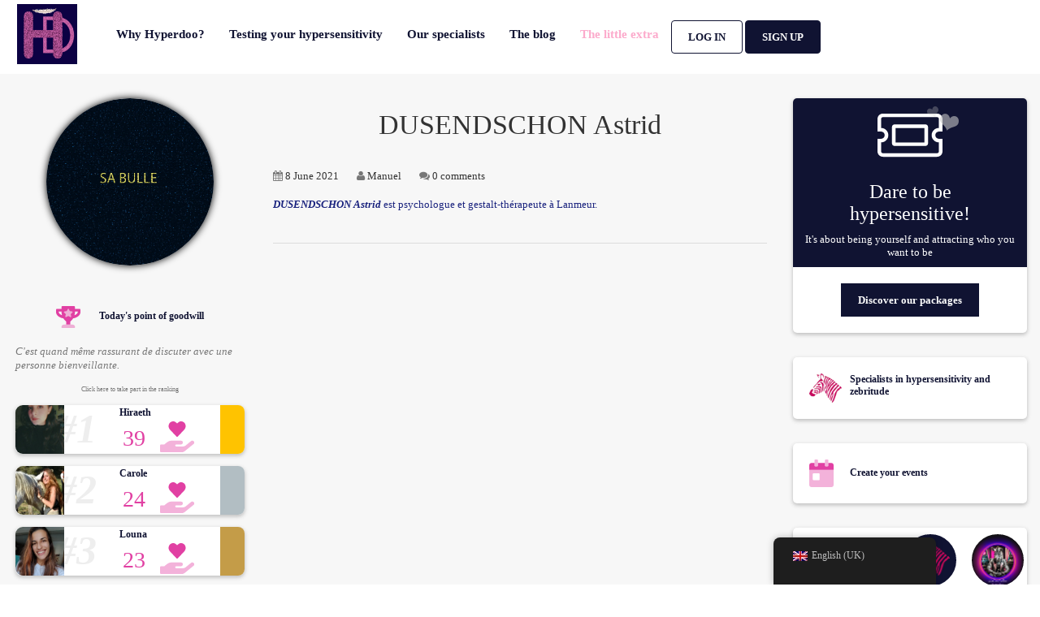

--- FILE ---
content_type: text/html; charset=UTF-8
request_url: https://www.entrehypersensibles.com/en/specialists/dusendschon-astrid/
body_size: 61364
content:
<!DOCTYPE html><!--[if lt IE 7]><html class="no-js lt-ie9 lt-ie8 lt-ie7" lang="en-GB"> <![endif]-->
<!--[if IE 7]><html class="no-js lt-ie9 lt-ie8" lang="en-GB"> <![endif]-->
<!--[if IE 8]><html class="no-js lt-ie9" lang="en-GB"> <![endif]-->
<!--[if gt IE 8]><!--><html class="no-js" lang="en-GB">
<!--<![endif]--><head><script data-no-optimize="1">var litespeed_docref=sessionStorage.getItem("litespeed_docref");litespeed_docref&&(Object.defineProperty(document,"referrer",{get:function(){return litespeed_docref}}),sessionStorage.removeItem("litespeed_docref"));</script> <meta charset="UTF-8"/><meta name="viewport" content="width=device-width"/><meta name="keywords" content="site de rencontres, site de rencontres hypersensiblilité, site de rencontres pour hypersensibles, site de rencontres pour empathes, hypersensibles, empathes, entre hypersensibles"><link rel="profile" href="http://gmpg.org/xfn/11"/><link rel="pingback" href="https://www.entrehypersensibles.com/xmlrpc.php"/><link rel="stylesheet" href="https://cdnjs.cloudflare.com/ajax/libs/font-awesome/5.13.0/css/all.min.css">
<!--[if IE 7]><link rel="stylesheet" href="https://www.entrehypersensibles.com/wp-content/themes/sweetdate/assets/styles/font-awesome-ie7.min.css"> <script src="https://www.entrehypersensibles.com/wp-content/themes/sweetdate/assets/scripts/ie6/warning.js"></script> <![endif]--><link rel="shortcut icon" href="http://www.entrehypersensibles.com/wp-content/uploads/2024/04/Design-sans-titre-_3_.webp"><link rel="apple-touch-icon" href="http://www.entrehypersensibles.com/wp-content/uploads/2024/04/Design-sans-titre-_4_.webp"><link rel="apple-touch-icon" sizes="57x57" href="http://www.entrehypersensibles.com/wp-content/uploads/2024/04/Design-sans-titre-_4_.webp"><link rel="apple-touch-icon" sizes="72x72" href="http://entrehypersensibles.com/wp-content/uploads/2021/05/favicon_v3_72px.jpg"><link rel="apple-touch-icon" sizes="114x114" href="http://entrehypersensibles.com/wp-content/uploads/2021/05/favicon_v3_114px.jpg"><link rel="apple-touch-icon" sizes="144x144" href="http://entrehypersensibles.com/wp-content/uploads/2021/05/favicon_v3_144px.jpg"><link rel="alternate" type="application/rss+xml" title="Hyperdoo &#8211; EntreHypersensibles | Site Wide Activity RSS Feed" href="https://www.entrehypersensibles.com/en/activites-du-site/feed/" /> <script async defers type="litespeed/javascript">var anr_onloadCallback=function(){for(var i=0;i<document.forms.length;i++){var form=document.forms[i];var captcha_div=form.querySelector('.anr_captcha_field_div');if(null===captcha_div)
continue;captcha_div.innerHTML='';(function(form){var anr_captcha=grecaptcha.render(captcha_div,{'sitekey':'6Lcyz8YpAAAAABHMsJPzhHP3SeMwkPMVzaj-2R2B','size':'','theme':''});if(typeof jQuery!=='undefined'){jQuery(document.body).on('checkout_error',function(){grecaptcha.reset(anr_captcha)})}
if(typeof wpcf7!=='undefined'){document.addEventListener('wpcf7submit',function(){grecaptcha.reset(anr_captcha)},!1)}})(form)}}</script> <script src="https://www.google.com/recaptcha/api.js?onload=anr_onloadCallback&#038;render=expliciteng"
			async defer></script> <script id="wpuf-language-script" type="litespeed/javascript">var error_str_obj={'required':'is required','mismatch':'does not match','validation':'is not valid'}</script> <meta name='robots' content='index, follow, max-image-preview:large, max-snippet:-1, max-video-preview:-1' /><title>DUSENDSCHON Astrid &#8902; Hyperdoo - EntreHypersensibles</title><link rel="canonical" href="https://www.entrehypersensibles.com/en/specialists/dusendschon-astrid/" /><meta property="og:locale" content="en_GB" /><meta property="og:type" content="article" /><meta property="og:title" content="DUSENDSCHON Astrid &#8902; Hyperdoo - EntreHypersensibles" /><meta property="og:description" content="DUSENDSCHON Astrid est psychologue et gestalt-thérapeute à Lanmeur." /><meta property="og:url" content="https://www.entrehypersensibles.com/en/specialists/dusendschon-astrid/" /><meta property="og:site_name" content="Hyperdoo - EntreHypersensibles" /><meta name="twitter:card" content="summary_large_image" /> <script type="application/ld+json" class="yoast-schema-graph">{
    "@context": "https:\/\/schema.org",
    "@graph": [
        {
            "@type": "WebPage",
            "@id": "https:\/\/www.entrehypersensibles.com\/en\/specialists\/dusendschon-astrid\/",
            "url": "https:\/\/www.entrehypersensibles.com\/en\/specialists\/dusendschon-astrid\/",
            "name": "DUSENDSCHON Astrid &#8902; Hyperdoo - EntreHypersensibles",
            "isPartOf": {
                "@id": "https:\/\/www.entrehypersensibles.com\/#website"
            },
            "datePublished": "2021-06-07T23:03:55+00:00",
            "dateModified": "2021-06-07T23:03:55+00:00",
            "breadcrumb": {
                "@id": "https:\/\/www.entrehypersensibles.com\/en\/specialists\/dusendschon-astrid\/#breadcrumb"
            },
            "inLanguage": "en-GB",
            "potentialAction": [
                {
                    "@type": "ReadAction",
                    "target": [
                        "https:\/\/www.entrehypersensibles.com\/en\/specialists\/dusendschon-astrid\/"
                    ]
                }
            ]
        },
        {
            "@type": "BreadcrumbList",
            "@id": "https:\/\/www.entrehypersensibles.com\/en\/specialists\/dusendschon-astrid\/#breadcrumb",
            "itemListElement": [
                {
                    "@type": "ListItem",
                    "position": 1,
                    "name": "Home",
                    "item": "https:\/\/www.entrehypersensibles.com\/"
                },
                {
                    "@type": "ListItem",
                    "position": 2,
                    "name": "Specialists",
                    "item": "https:\/\/www.entrehypersensibles.com\/specialistes\/"
                },
                {
                    "@type": "ListItem",
                    "position": 3,
                    "name": "DUSENDSCHON Astrid"
                }
            ]
        },
        {
            "@type": "WebSite",
            "@id": "https:\/\/www.entrehypersensibles.com\/#website",
            "url": "https:\/\/www.entrehypersensibles.com\/",
            "name": "Hyperdoo - EntreHypersensibles",
            "description": "Hypersensitivity is a strength",
            "publisher": {
                "@id": "https:\/\/www.entrehypersensibles.com\/#organization"
            },
            "potentialAction": [
                {
                    "@type": "SearchAction",
                    "target": {
                        "@type": "EntryPoint",
                        "urlTemplate": "https:\/\/www.entrehypersensibles.com\/?s={search_term_string}"
                    },
                    "query-input": "required name=search_term_string"
                }
            ],
            "inLanguage": "en-GB"
        },
        {
            "@type": "Organization",
            "@id": "https:\/\/www.entrehypersensibles.com\/#organization",
            "name": "Between Hypersensitives",
            "url": "https:\/\/www.entrehypersensibles.com\/",
            "logo": {
                "@type": "ImageObject",
                "inLanguage": "en-GB",
                "@id": "https:\/\/www.entrehypersensibles.com\/#\/schema\/logo\/image\/",
                "url": "http:\/\/entrehypersensibles.com\/wp-content\/uploads\/2019\/03\/SummerFestival.jpg",
                "contentUrl": "http:\/\/entrehypersensibles.com\/wp-content\/uploads\/2019\/03\/SummerFestival.jpg",
                "width": 781,
                "height": 781,
                "caption": "Entre Hypersensibles"
            },
            "image": {
                "@id": "https:\/\/www.entrehypersensibles.com\/#\/schema\/logo\/image\/"
            }
        }
    ]
}</script> <link rel='dns-prefetch' href='//platform.twitter.com' /><link rel='dns-prefetch' href='//www.googletagmanager.com' /><link rel='dns-prefetch' href='//fonts.googleapis.com' /><link rel="alternate" type="application/rss+xml" title="Hyperdoo - EntreHypersensibles &raquo; Feed" href="https://www.entrehypersensibles.com/en/feed/" /><link rel="alternate" type="application/rss+xml" title="Hyperdoo - EntreHypersensibles &raquo; Comments Feed" href="https://www.entrehypersensibles.com/en/comments/feed/" /><link data-optimized="2" rel="stylesheet" href="https://www.entrehypersensibles.com/wp-content/litespeed/css/50232c140d6b2f4d71f09e5408495721.css?ver=43843" /><style id='classic-theme-styles-inline-css' type='text/css'>/*! This file is auto-generated */
.wp-block-button__link{color:#fff;background-color:#32373c;border-radius:9999px;box-shadow:none;text-decoration:none;padding:calc(.667em + 2px) calc(1.333em + 2px);font-size:1.125em}.wp-block-file__button{background:#32373c;color:#fff;text-decoration:none}</style><style id='global-styles-inline-css' type='text/css'>body{--wp--preset--color--black: #000000;--wp--preset--color--cyan-bluish-gray: #abb8c3;--wp--preset--color--white: #ffffff;--wp--preset--color--pale-pink: #f78da7;--wp--preset--color--vivid-red: #cf2e2e;--wp--preset--color--luminous-vivid-orange: #ff6900;--wp--preset--color--luminous-vivid-amber: #fcb900;--wp--preset--color--light-green-cyan: #7bdcb5;--wp--preset--color--vivid-green-cyan: #00d084;--wp--preset--color--pale-cyan-blue: #8ed1fc;--wp--preset--color--vivid-cyan-blue: #0693e3;--wp--preset--color--vivid-purple: #9b51e0;--wp--preset--gradient--vivid-cyan-blue-to-vivid-purple: linear-gradient(135deg,rgba(6,147,227,1) 0%,rgb(155,81,224) 100%);--wp--preset--gradient--light-green-cyan-to-vivid-green-cyan: linear-gradient(135deg,rgb(122,220,180) 0%,rgb(0,208,130) 100%);--wp--preset--gradient--luminous-vivid-amber-to-luminous-vivid-orange: linear-gradient(135deg,rgba(252,185,0,1) 0%,rgba(255,105,0,1) 100%);--wp--preset--gradient--luminous-vivid-orange-to-vivid-red: linear-gradient(135deg,rgba(255,105,0,1) 0%,rgb(207,46,46) 100%);--wp--preset--gradient--very-light-gray-to-cyan-bluish-gray: linear-gradient(135deg,rgb(238,238,238) 0%,rgb(169,184,195) 100%);--wp--preset--gradient--cool-to-warm-spectrum: linear-gradient(135deg,rgb(74,234,220) 0%,rgb(151,120,209) 20%,rgb(207,42,186) 40%,rgb(238,44,130) 60%,rgb(251,105,98) 80%,rgb(254,248,76) 100%);--wp--preset--gradient--blush-light-purple: linear-gradient(135deg,rgb(255,206,236) 0%,rgb(152,150,240) 100%);--wp--preset--gradient--blush-bordeaux: linear-gradient(135deg,rgb(254,205,165) 0%,rgb(254,45,45) 50%,rgb(107,0,62) 100%);--wp--preset--gradient--luminous-dusk: linear-gradient(135deg,rgb(255,203,112) 0%,rgb(199,81,192) 50%,rgb(65,88,208) 100%);--wp--preset--gradient--pale-ocean: linear-gradient(135deg,rgb(255,245,203) 0%,rgb(182,227,212) 50%,rgb(51,167,181) 100%);--wp--preset--gradient--electric-grass: linear-gradient(135deg,rgb(202,248,128) 0%,rgb(113,206,126) 100%);--wp--preset--gradient--midnight: linear-gradient(135deg,rgb(2,3,129) 0%,rgb(40,116,252) 100%);--wp--preset--font-size--small: 13px;--wp--preset--font-size--medium: 20px;--wp--preset--font-size--large: 36px;--wp--preset--font-size--x-large: 42px;--wp--preset--spacing--20: 0.44rem;--wp--preset--spacing--30: 0.67rem;--wp--preset--spacing--40: 1rem;--wp--preset--spacing--50: 1.5rem;--wp--preset--spacing--60: 2.25rem;--wp--preset--spacing--70: 3.38rem;--wp--preset--spacing--80: 5.06rem;--wp--preset--shadow--natural: 6px 6px 9px rgba(0, 0, 0, 0.2);--wp--preset--shadow--deep: 12px 12px 50px rgba(0, 0, 0, 0.4);--wp--preset--shadow--sharp: 6px 6px 0px rgba(0, 0, 0, 0.2);--wp--preset--shadow--outlined: 6px 6px 0px -3px rgba(255, 255, 255, 1), 6px 6px rgba(0, 0, 0, 1);--wp--preset--shadow--crisp: 6px 6px 0px rgba(0, 0, 0, 1);}:where(.is-layout-flex){gap: 0.5em;}:where(.is-layout-grid){gap: 0.5em;}body .is-layout-flow > .alignleft{float: left;margin-inline-start: 0;margin-inline-end: 2em;}body .is-layout-flow > .alignright{float: right;margin-inline-start: 2em;margin-inline-end: 0;}body .is-layout-flow > .aligncenter{margin-left: auto !important;margin-right: auto !important;}body .is-layout-constrained > .alignleft{float: left;margin-inline-start: 0;margin-inline-end: 2em;}body .is-layout-constrained > .alignright{float: right;margin-inline-start: 2em;margin-inline-end: 0;}body .is-layout-constrained > .aligncenter{margin-left: auto !important;margin-right: auto !important;}body .is-layout-constrained > :where(:not(.alignleft):not(.alignright):not(.alignfull)){max-width: var(--wp--style--global--content-size);margin-left: auto !important;margin-right: auto !important;}body .is-layout-constrained > .alignwide{max-width: var(--wp--style--global--wide-size);}body .is-layout-flex{display: flex;}body .is-layout-flex{flex-wrap: wrap;align-items: center;}body .is-layout-flex > *{margin: 0;}body .is-layout-grid{display: grid;}body .is-layout-grid > *{margin: 0;}:where(.wp-block-columns.is-layout-flex){gap: 2em;}:where(.wp-block-columns.is-layout-grid){gap: 2em;}:where(.wp-block-post-template.is-layout-flex){gap: 1.25em;}:where(.wp-block-post-template.is-layout-grid){gap: 1.25em;}.has-black-color{color: var(--wp--preset--color--black) !important;}.has-cyan-bluish-gray-color{color: var(--wp--preset--color--cyan-bluish-gray) !important;}.has-white-color{color: var(--wp--preset--color--white) !important;}.has-pale-pink-color{color: var(--wp--preset--color--pale-pink) !important;}.has-vivid-red-color{color: var(--wp--preset--color--vivid-red) !important;}.has-luminous-vivid-orange-color{color: var(--wp--preset--color--luminous-vivid-orange) !important;}.has-luminous-vivid-amber-color{color: var(--wp--preset--color--luminous-vivid-amber) !important;}.has-light-green-cyan-color{color: var(--wp--preset--color--light-green-cyan) !important;}.has-vivid-green-cyan-color{color: var(--wp--preset--color--vivid-green-cyan) !important;}.has-pale-cyan-blue-color{color: var(--wp--preset--color--pale-cyan-blue) !important;}.has-vivid-cyan-blue-color{color: var(--wp--preset--color--vivid-cyan-blue) !important;}.has-vivid-purple-color{color: var(--wp--preset--color--vivid-purple) !important;}.has-black-background-color{background-color: var(--wp--preset--color--black) !important;}.has-cyan-bluish-gray-background-color{background-color: var(--wp--preset--color--cyan-bluish-gray) !important;}.has-white-background-color{background-color: var(--wp--preset--color--white) !important;}.has-pale-pink-background-color{background-color: var(--wp--preset--color--pale-pink) !important;}.has-vivid-red-background-color{background-color: var(--wp--preset--color--vivid-red) !important;}.has-luminous-vivid-orange-background-color{background-color: var(--wp--preset--color--luminous-vivid-orange) !important;}.has-luminous-vivid-amber-background-color{background-color: var(--wp--preset--color--luminous-vivid-amber) !important;}.has-light-green-cyan-background-color{background-color: var(--wp--preset--color--light-green-cyan) !important;}.has-vivid-green-cyan-background-color{background-color: var(--wp--preset--color--vivid-green-cyan) !important;}.has-pale-cyan-blue-background-color{background-color: var(--wp--preset--color--pale-cyan-blue) !important;}.has-vivid-cyan-blue-background-color{background-color: var(--wp--preset--color--vivid-cyan-blue) !important;}.has-vivid-purple-background-color{background-color: var(--wp--preset--color--vivid-purple) !important;}.has-black-border-color{border-color: var(--wp--preset--color--black) !important;}.has-cyan-bluish-gray-border-color{border-color: var(--wp--preset--color--cyan-bluish-gray) !important;}.has-white-border-color{border-color: var(--wp--preset--color--white) !important;}.has-pale-pink-border-color{border-color: var(--wp--preset--color--pale-pink) !important;}.has-vivid-red-border-color{border-color: var(--wp--preset--color--vivid-red) !important;}.has-luminous-vivid-orange-border-color{border-color: var(--wp--preset--color--luminous-vivid-orange) !important;}.has-luminous-vivid-amber-border-color{border-color: var(--wp--preset--color--luminous-vivid-amber) !important;}.has-light-green-cyan-border-color{border-color: var(--wp--preset--color--light-green-cyan) !important;}.has-vivid-green-cyan-border-color{border-color: var(--wp--preset--color--vivid-green-cyan) !important;}.has-pale-cyan-blue-border-color{border-color: var(--wp--preset--color--pale-cyan-blue) !important;}.has-vivid-cyan-blue-border-color{border-color: var(--wp--preset--color--vivid-cyan-blue) !important;}.has-vivid-purple-border-color{border-color: var(--wp--preset--color--vivid-purple) !important;}.has-vivid-cyan-blue-to-vivid-purple-gradient-background{background: var(--wp--preset--gradient--vivid-cyan-blue-to-vivid-purple) !important;}.has-light-green-cyan-to-vivid-green-cyan-gradient-background{background: var(--wp--preset--gradient--light-green-cyan-to-vivid-green-cyan) !important;}.has-luminous-vivid-amber-to-luminous-vivid-orange-gradient-background{background: var(--wp--preset--gradient--luminous-vivid-amber-to-luminous-vivid-orange) !important;}.has-luminous-vivid-orange-to-vivid-red-gradient-background{background: var(--wp--preset--gradient--luminous-vivid-orange-to-vivid-red) !important;}.has-very-light-gray-to-cyan-bluish-gray-gradient-background{background: var(--wp--preset--gradient--very-light-gray-to-cyan-bluish-gray) !important;}.has-cool-to-warm-spectrum-gradient-background{background: var(--wp--preset--gradient--cool-to-warm-spectrum) !important;}.has-blush-light-purple-gradient-background{background: var(--wp--preset--gradient--blush-light-purple) !important;}.has-blush-bordeaux-gradient-background{background: var(--wp--preset--gradient--blush-bordeaux) !important;}.has-luminous-dusk-gradient-background{background: var(--wp--preset--gradient--luminous-dusk) !important;}.has-pale-ocean-gradient-background{background: var(--wp--preset--gradient--pale-ocean) !important;}.has-electric-grass-gradient-background{background: var(--wp--preset--gradient--electric-grass) !important;}.has-midnight-gradient-background{background: var(--wp--preset--gradient--midnight) !important;}.has-small-font-size{font-size: var(--wp--preset--font-size--small) !important;}.has-medium-font-size{font-size: var(--wp--preset--font-size--medium) !important;}.has-large-font-size{font-size: var(--wp--preset--font-size--large) !important;}.has-x-large-font-size{font-size: var(--wp--preset--font-size--x-large) !important;}
.wp-block-navigation a:where(:not(.wp-element-button)){color: inherit;}
:where(.wp-block-post-template.is-layout-flex){gap: 1.25em;}:where(.wp-block-post-template.is-layout-grid){gap: 1.25em;}
:where(.wp-block-columns.is-layout-flex){gap: 2em;}:where(.wp-block-columns.is-layout-grid){gap: 2em;}
.wp-block-pullquote{font-size: 1.5em;line-height: 1.6;}</style><style id='woocommerce-inline-inline-css' type='text/css'>.woocommerce form .form-row .required { visibility: visible; }</style> <script type="litespeed/javascript" data-src="https://www.entrehypersensibles.com/wp-includes/js/jquery/jquery.min.js" id="jquery-core-js"></script> <script id="bp-confirm-js-extra" type="litespeed/javascript">var BP_Confirm={"are_you_sure":"Are you sure?"}</script> <script id="bp-legacy-js-js-extra" type="litespeed/javascript">var BP_DTheme={"accepted":"Accepted","close":"Close","comments":"comments","leave_group_confirm":"Are you sure you want to leave this group?","mark_as_fav":"Favourite","my_favs":"My Favourites","rejected":"Rejected","remove_fav":"Remove Favourite","show_all":"Show All","show_all_comments":"Show all comments for this thread","show_x_comments":"Show all comments (%d)","unsaved_changes":"Your profile has unsaved changes. If you leave the page, the changes will be lost.","view":"View","store_filter_settings":""}</script> <script id="jquery-ui-datepicker-js-after" type="litespeed/javascript">jQuery(function(jQuery){jQuery.datepicker.setDefaults({"closeText":"Close","currentText":"Today","monthNames":["January","February","March","April","May","June","July","August","September","October","November","December"],"monthNamesShort":["Jan","Feb","Mar","Apr","May","Jun","Jul","Aug","Sep","Oct","Nov","Dec"],"nextText":"Next","prevText":"Previous","dayNames":["Sunday","Monday","Tuesday","Wednesday","Thursday","Friday","Saturday"],"dayNamesShort":["Sun","Mon","Tue","Wed","Thu","Fri","Sat"],"dayNamesMin":["S","M","T","W","T","F","S"],"dateFormat":"d MM yy","firstDay":1,"isRTL":!1})})</script> <script id="events-manager-js-extra" type="litespeed/javascript">var EM={"ajaxurl":"https:\/\/www.entrehypersensibles.com\/wp-admin\/admin-ajax.php","locationajaxurl":"https:\/\/www.entrehypersensibles.com\/wp-admin\/admin-ajax.php?action=locations_search","firstDay":"1","locale":"en","dateFormat":"yy-mm-dd","ui_css":"https:\/\/www.entrehypersensibles.com\/wp-content\/plugins\/events-manager\/includes\/css\/jquery-ui\/build.min.css","show24hours":"1","is_ssl":"1","autocomplete_limit":"10","calendar":{"breakpoints":{"small":560,"medium":908,"large":!1}},"datepicker":{"format":"Y-m-d","locale":"fr"},"search":{"breakpoints":{"small":650,"medium":850,"full":!1}},"bookingInProgress":"Please wait while the booking is being submitted.","tickets_save":"Save Ticket","bookingajaxurl":"https:\/\/www.entrehypersensibles.com\/wp-admin\/admin-ajax.php","bookings_export_save":"Export Bookings","bookings_settings_save":"Save Settings","booking_delete":"Are you sure you want to delete?","booking_offset":"30","bb_full":"Complet","bb_book":"R\u00e9servez maintenant","bb_booking":"R\u00e9servation en cours...","bb_booked":"R\u00e9servation soumis","bb_error":"R\u00e9servation erreur. R\u00e9essayer\u00a0?","bb_cancel":"Annuler","bb_canceling":"Annulation en cours...","bb_cancelled":"Annul\u00e9e","bb_cancel_error":"Annulation erreur. R\u00e9essayer\u00a0?","txt_search":"Recherche","txt_searching":"Searching...","txt_loading":"Loading..."}</script> <script id="trp-language-cookie-js-extra" type="litespeed/javascript">var trp_language_cookie_data={"abs_home":"https:\/\/www.entrehypersensibles.com","url_slugs":{"fr_FR":"fr_fr","en_GB":"en","en_US":"en_us","it_IT":"it","es_ES":"es"},"cookie_name":"trp_language","cookie_age":"30","cookie_path":"\/","default_language":"fr_FR","publish_languages":["fr_FR","en_GB","en_US","it_IT","es_ES"],"trp_ald_ajax_url":"https:\/\/www.entrehypersensibles.com\/wp-content\/plugins\/translatepress-business\/add-ons-pro\/automatic-language-detection\/includes\/trp-ald-ajax.php","detection_method":"browser-ip","popup_option":"popup","popup_type":"normal_popup","popup_textarea":"We've detected you might be speaking a different language. Do you want to change to:","popup_textarea_change_button":"Change Language","popup_textarea_close_button":"Close and do not switch language","iso_codes":{"fr_FR":"fr","en_GB":"en","en_US":"en","it_IT":"it","es_ES":"es"},"language_urls":{"fr_FR":"https:\/\/www.entrehypersensibles.com\/specialistes\/dusendschon-astrid\/","en_GB":"https:\/\/www.entrehypersensibles.com\/en\/specialists\/dusendschon-astrid\/","en_US":"https:\/\/www.entrehypersensibles.com\/en_us\/specialists\/dusendschon-astrid\/","it_IT":"https:\/\/www.entrehypersensibles.com\/it\/specialisti\/dusendschon-astrid\/","es_ES":"https:\/\/www.entrehypersensibles.com\/es\/specialistes\/dusendschon-astrid\/"},"english_name":{"fr_FR":"French","en_GB":"English (UK)","en_US":"English (United States)","it_IT":"Italian","es_ES":"Spanish"},"is_iphone_user_check":""}</script> <script id="wpuf-ajax-script-js-extra" type="litespeed/javascript">var ajax_object={"ajaxurl":"https:\/\/www.entrehypersensibles.com\/wp-admin\/admin-ajax.php","fill_notice":"Some Required Fields are not filled!"}</script>  <script type="litespeed/javascript" data-src="https://www.googletagmanager.com/gtag/js?id=GT-NGBBSS6" id="google_gtagjs-js"></script> <script id="google_gtagjs-js-after" type="litespeed/javascript">window.dataLayer=window.dataLayer||[];function gtag(){dataLayer.push(arguments)}
gtag("set","linker",{"domains":["www.entrehypersensibles.com"]});gtag("js",new Date());gtag("set","developer_id.dZTNiMT",!0);gtag("config","GT-NGBBSS6");window._googlesitekit=window._googlesitekit||{};window._googlesitekit.throttledEvents=[];window._googlesitekit.gtagEvent=(name,data)=>{var key=JSON.stringify({name,data});if(!!window._googlesitekit.throttledEvents[key]){return}window._googlesitekit.throttledEvents[key]=!0;setTimeout(()=>{delete window._googlesitekit.throttledEvents[key]},5);gtag("event",name,{...data,event_source:"site-kit"})}</script>  <script id="wp-i18n-js-after" type="litespeed/javascript">wp.i18n.setLocaleData({'text direction\u0004ltr':['ltr']})</script> <script id="wp-a11y-js-translations" type="litespeed/javascript">(function(domain,translations){var localeData=translations.locale_data[domain]||translations.locale_data.messages;localeData[""].domain=domain;wp.i18n.setLocaleData(localeData,domain)})("default",{"translation-revision-date":"2025-10-08 12:55:27+0000","generator":"GlotPress\/4.0.1","domain":"messages","locale_data":{"messages":{"":{"domain":"messages","plural-forms":"nplurals=2; plural=n != 1;","lang":"en_GB"},"Notifications":["Notifications"]}},"comment":{"reference":"wp-includes\/js\/dist\/a11y.js"}})</script> <script id="plupload-handlers-js-extra" type="litespeed/javascript">var pluploadL10n={"queue_limit_exceeded":"You have attempted to queue too many files.","file_exceeds_size_limit":"%s exceeds the maximum upload size for this site.","zero_byte_file":"This file is empty. Please try another.","invalid_filetype":"Sorry, you are not allowed to upload this file type.","not_an_image":"This file is not an image. Please try another.","image_memory_exceeded":"Memory exceeded. Please try another smaller file.","image_dimensions_exceeded":"This is larger than the maximum size. Please try another.","default_error":"An error occurred in the upload. Please try again later.","missing_upload_url":"There was a configuration error. Please contact the server administrator.","upload_limit_exceeded":"You may only upload one file.","http_error":"Unexpected response from the server. The file may have been uploaded successfully. Check in the Media Library or reload the page.","http_error_image":"The server cannot process the image. This can happen if the server is busy or does not have enough resources to complete the task. Uploading a smaller image may help. Suggested maximum size is 2,560 pixels.","upload_failed":"Upload failed.","big_upload_failed":"Please try uploading this file with the %1$sbrowser uploader%2$s.","big_upload_queued":"%s exceeds the maximum upload size for the multi-file uploader when used in your browser.","io_error":"IO error.","security_error":"Security error.","file_cancelled":"File cancelled.","upload_stopped":"Upload stopped.","dismiss":"Dismiss","crunching":"Crunching\u2026","deleted":"moved to the Bin.","error_uploading":"\u201c%s\u201d has failed to upload.","unsupported_image":"This image cannot be displayed in a web browser. For best results, convert it to JPEG before uploading.","noneditable_image":"This image cannot be processed by the web server. Convert it to JPEG or PNG before uploading.","file_url_copied":"The file URL has been copied to your clipboard"}</script> <script id="wpuf-upload-js-extra" type="litespeed/javascript">var wpuf_frontend_upload={"confirmMsg":"Are you sure?","delete_it":"Yes, delete it","cancel_it":"No, cancel it","nonce":"47cba22d4d","ajaxurl":"https:\/\/www.entrehypersensibles.com\/wp-admin\/admin-ajax.php","max_filesize":"3072M","plupload":{"url":"https:\/\/www.entrehypersensibles.com\/wp-admin\/admin-ajax.php?nonce=e71d26038b","flash_swf_url":"https:\/\/www.entrehypersensibles.com\/wp-includes\/js\/plupload\/plupload.flash.swf","filters":[{"title":"Allowed Files","extensions":"*"}],"multipart":!0,"urlstream_upload":!0,"warning":"Maximum number of files reached!","size_error":"The file you have uploaded exceeds the file size limit. Please try again.","type_error":"You have uploaded an incorrect file type. Please try again."}}</script> <script id="wpuf-form-js-extra" type="litespeed/javascript">var wpuf_frontend={"ajaxurl":"https:\/\/www.entrehypersensibles.com\/wp-admin\/admin-ajax.php","error_message":"Please fix the errors to proceed","nonce":"47cba22d4d","cancelSubMsg":"Are you sure you want to cancel your current subscription ?","delete_it":"Yes","cancel_it":"No","word_max_title":"Maximum word limit reached. Please shorten your texts.","word_max_details":"This field supports a maximum of %number% words, and the limit is reached. Remove a few words to reach the acceptable limit of the field.","word_min_title":"Minimum word required.","word_min_details":"This field requires minimum %number% words. Please add some more text.","char_max_title":"Maximum character limit reached. Please shorten your texts.","char_max_details":"This field supports a maximum of %number% characters, and the limit is reached. Remove a few characters to reach the acceptable limit of the field.","char_min_title":"Minimum character required.","char_min_details":"This field requires minimum %number% characters. Please add some more character.","coupon_error":"Please enter a coupon code!"}</script> <link rel="https://api.w.org/" href="https://www.entrehypersensibles.com/en/wp-json/" /><link rel="alternate" type="application/json" href="https://www.entrehypersensibles.com/en/wp-json/wp/v2/specialistes/3930" /><link rel="EditURI" type="application/rsd+xml" title="RSD" href="https://www.entrehypersensibles.com/xmlrpc.php?rsd" /><meta name="generator" content="WordPress 6.4.7" /><meta name="generator" content="WooCommerce 7.6.1" /><link rel="alternate" type="application/json+oembed" href="https://www.entrehypersensibles.com/en/wp-json/oembed/1.0/embed?url=https%3A%2F%2Fwww.entrehypersensibles.com%2Fen%2Fspecialists%2Fdusendschon-astrid%2F" /><link rel="alternate" type="text/xml+oembed" href="https://www.entrehypersensibles.com/en/wp-json/oembed/1.0/embed?url=https%3A%2F%2Fwww.entrehypersensibles.com%2Fen%2Fspecialists%2Fdusendschon-astrid%2F&#038;format=xml" /> <script type="litespeed/javascript">var ajaxurl='https://www.entrehypersensibles.com/wp-admin/admin-ajax.php'</script> <meta name="generator" content="Site Kit by Google 1.144.0" /><link rel="alternate" hreflang="fr-FR" href="https://www.entrehypersensibles.com/specialistes/dusendschon-astrid/"/><link rel="alternate" hreflang="en-GB" href="https://www.entrehypersensibles.com/en/specialists/dusendschon-astrid/"/><link rel="alternate" hreflang="en-US" href="https://www.entrehypersensibles.com/en_us/specialists/dusendschon-astrid/"/><link rel="alternate" hreflang="it-IT" href="https://www.entrehypersensibles.com/it/specialisti/dusendschon-astrid/"/><link rel="alternate" hreflang="es-ES" href="https://www.entrehypersensibles.com/es/specialistes/dusendschon-astrid/"/><link rel="alternate" hreflang="fr" href="https://www.entrehypersensibles.com/specialistes/dusendschon-astrid/"/><link rel="alternate" hreflang="en" href="https://www.entrehypersensibles.com/en/specialists/dusendschon-astrid/"/><link rel="alternate" hreflang="it" href="https://www.entrehypersensibles.com/it/specialisti/dusendschon-astrid/"/><link rel="alternate" hreflang="es" href="https://www.entrehypersensibles.com/es/specialistes/dusendschon-astrid/"/><style>.cmplz-hidden{display:none!important;}</style><style>ul.wpuf_packs li{
                background-color: #eeeeee !important;
            }
            ul.wpuf_packs .wpuf-sub-button a, ul.wpuf_packs .wpuf-sub-button a{
                background-color: #4fbbda !important;
                color: #eeeeee !important;
            }
            ul.wpuf_packs h3, ul.wpuf_packs h3{
                background-color:  #52B5D5 !important;
                border-bottom: 1px solid #52B5D5 !important;
                color: #eeeeee !important;
            }
            ul.wpuf_packs .wpuf-pricing-wrap .wpuf-sub-amount, ul.wpuf_packs .wpuf-pricing-wrap .wpuf-sub-amount{
                background-color:  #4fbbda !important;
                border-bottom: 1px solid #4fbbda !important;
                color: #eeeeee !important;
            }
            ul.wpuf_packs .wpuf-sub-body{
                background-color:  #eeeeee !important;
            }

            .wpuf-success {
                background-color:  !important;
                border: 1px solid  !important;
            }
            .wpuf-error {
                background-color:  !important;
                border: 1px solid  !important;
            }
            .wpuf-message {
                background:  !important;
                border: 1px solid  !important;
            }
            .wpuf-info {
                background-color:  !important;
                border: 1px solid  !important;
            }</style><style></style><style type="text/css">.rtmedia-activity-container ul.rtm-activity-media-list{
			overflow: auto;
			}

			div.rtmedia-activity-container ul.rtm-activity-media-list li.media-type-document,
			div.rtmedia-activity-container ul.rtm-activity-media-list li.media-type-other{
			margin-left: 0.6em !important;
			}

			.rtmedia-activity-container li.media-type-video{
			height: 240px !important;
			width: 320px !important;
			}

			.rtmedia-activity-container li.media-type-video div.rtmedia-item-thumbnail,
			.rtmedia-activity-container li.media-type-photo a{
			width: 100% !important;
			height: 98% !important;
			}

			.rtmedia-activity-container li.media-type-video div.rtmedia-item-thumbnail video{
			width: 100% !important;
			height: 100% !important;
			}

			.rtmedia-activity-container li.media-type-video div.rtmedia-item-thumbnail .mejs-video,
			.rtmedia-activity-container li.media-type-video div.rtmedia-item-thumbnail .mejs-video video,
			.rtmedia-activity-container li.media-type-video div.rtmedia-item-thumbnail .mejs-video .mejs-overlay-play{
			width: 100% !important;
			height: 100% !important;
			}

			.rtmedia-activity-container li.media-type-music{
			width: 320px !important;
			}

			.rtmedia-activity-container li.media-type-music .rtmedia-item-thumbnail,
			.rtmedia-activity-container li.media-type-music .rtmedia-item-thumbnail .mejs-audio,
			.rtmedia-activity-container li.media-type-music .rtmedia-item-thumbnail audio{
			width: 100% !important;
			}

			.rtmedia-activity-container li.media-type-photo{
			width: 320px !important;
			height: 240px !important;
			}

			.rtmedia-activity-container .media-type-photo .rtmedia-item-thumbnail,
			.rtmedia-activity-container .media-type-photo .rtmedia-item-thumbnail img {
			width: 100% !important;
			height: 100% !important;
			overflow: hidden;
			}
					.rtmedia-container .rtmedia-list  .rtmedia-list-item .rtmedia-item-thumbnail {
			max-height: 150px;
			}
						.rtmedia-container .rtmedia-list  .rtmedia-list-item .rtmedia-item-thumbnail {
			max-width: 150px;
			}</style><style>.header-bg {background:#ffffff; }#header, #header .form-header .lead, #header label {color:#101332;} #header a:not(.button), div#main .widgets-container.sidebar_location .form-search a:not(.button), .form-search.custom input[type="text"],.form-search.custom input[type="password"], .form-search.custom select {color:#101332;} #header a:not(.button):hover,#header a:not(.button):focus{color:#1d1d1d;}.top-bar ul > li:not(.name):hover, .top-bar ul > li:not(.name).active, .top-bar ul > li:not(.name):focus { background: #d1d1d1;}#header .top-bar ul > li:hover:not(.name) a {color:#1d1d1d}; .top-bar ul > li:not(.name):hover a, .top-bar ul > li:not(.name).active a, .top-bar ul > li:not(.name):focus a { color: #101332; }.top-bar ul > li.has-dropdown .dropdown:before { border-color: transparent transparent #d1d1d1 transparent; }.top-bar ul > li.has-dropdown .dropdown li a {color: #101332;background: #d1d1d1;}.top-bar ul > li.has-dropdown .dropdown li a:hover,.top-bar ul > li.has-dropdown .dropdown li a:focus { background: #f2f2f2;}.top-bar ul > li.has-dropdown .dropdown li.has-dropdown .dropdown:before {border-color: transparent #d1d1d1 transparent transparent;}.lt-ie9 .top-bar section > ul > li a:hover, .lt-ie9 .top-bar section > ul > li a:focus { color: #101332; }.lt-ie9 .top-bar section > ul > li:hover, .lt-ie9 .top-bar section > ul > li:focus { background: #d1d1d1; }.lt-ie9 .top-bar section > ul > li.active { background: #d1d1d1; color: #101332; }#breadcrumbs-wrapp {background:#0095C2; }#breadcrumbs-wrapp, ul.breadcrumbs li:before {color:#f0f0f0;} #breadcrumbs-wrapp a{color:#ffffff;} #breadcrumbs-wrapp a:hover,#breadcrumbs-wrapp a:focus{color:#7de0fe;}.kleo-page {background:#ffffff; }div#main {color:#777777;}a:not(.button),div#main a:not(.button):not(.elementor-button), #header .form-footer a:not(.button){color:#333333;} div#main a:not(.button):not(.elementor-button):hover, a:not(.button):not(.elementor-button):hover,a:not(.button):focus,div#main a:not(.button):focus{color:#101332;}div#main .widgets-container.sidebar_location {color:#777777;} div#main .widgets-container.sidebar_location a:not(.button){color:#666666;} div#main .widgets-container.sidebar_location a:not(.button):hover,div#main a:not(.button):focus{color:#0296C0;}#footer {background:#171717 url("https://www.entrehypersensibles.com/wp-content/themes/sweetdate/assets/images/patterns/black_pattern.gif"); }#footer, #footer .footer-social-icons a:not(.button), #footer h5{color:#777777;} #footer a:not(.button){color:#F00056;} #footer a:not(.button):hover,#footer a:not(.button):focus{color:#0296C0;}h1 {font: normal 33px 'Lato'; color: #222222;}h2 {font: normal 27px 'Lato'; color: #222222;}h3 {font: normal 22px 'Lato'; color: #222222;}h4 {font: normal 17px 'Open Sans'; color: #222222;}h5 {font: normal 14px 'Open Sans'; color: #222222;}h6 {font: normal 11px 'Open Sans'; color: #222222;}body, p, div {font: normal 13px 'Open Sans';}.form-search, .form-header, div.alert-box, div.pagination span.current {background:#101332}.top-links, .top-links a, .circular-progress-item input, .ajax_search_image .icon{color: #101332;}.form-search .notch {border-top: 10px solid #101332;}.form-search.custom div.custom.dropdown a.current, .form-search.custom input[type="text"],.form-search.custom input[type="password"], .form-search.custom select {background-color: #1d1d1d; }.form-search.custom div.custom.dropdown a.selector, .form-search.custom div.custom.dropdown a.current, .form-search.custom select { border: solid 1px #1d1d1d; }.form-search.custom input[type="text"]::placeholder, .form-search.custom input[type="password"]::placeholder {color: #ffffff;}.form-search.custom input[type="text"],.form-search.custom input[type="password"] {border: 1px solid #101332 }.form-header, div.alert-box {color:#ffffff}.mejs-controls .mejs-time-rail .mejs-time-loaded{background-color: #1d1d1d; }.form-search {border-left: 10px solid rgba(29, 29, 29, 0.3);  border-right: 10px solid rgba(29, 29, 29, 0.3);}.form-header {border-left: 10px solid rgba(29, 29, 29, 0.3); border-top: 10px solid rgba(29, 29, 29, 0.3);  border-right: 10px solid rgba(29, 29, 29, 0.3);}.tabs.pill.custom dd.active a, .tabs.pill.custom li.active a, div.item-list-tabs ul li a span, #profile .pmpro_label {background: #101332; color: #ffffff;}.tabs.pill.custom dd.active a:after {border-top: 10px solid #101332}.tabs.info dd.active a, .tabs.info li.active a, #object-nav ul li.current a, #object-nav ul li.selected a, .tabs.info dd.active, .tabs.info li.active, #object-nav ul li.selected, #object-nav ul li.current {border-bottom: 2px solid #101332;} .tabs.info dd.active a:after, #object-nav ul li.current a:after, #object-nav ul li.selected a:after {border-top:5px solid #101332;}div.item-list-tabs li#members-all.selected, div.item-list-tabs li#members-personal.selected, .section-members .item-options .selected {border-bottom: 3px solid #101332;} div.item-list-tabs li#members-all.selected:after, div.item-list-tabs li#members-personal.selected:after, .section-members .item-options .selected:after {border-top: 5px solid #101332}.button, ul.sub-nav li.current a, .item-list-tabs ul.sub-nav li.selected a, #subnav ul li.current a, .wpcf7-submit, #rtmedia-add-media-button-post-update, #rt_media_comment_submit, .rtmedia-container input[type="submit"] { border: 1px solid #101332; background: #101332; color: #ffffff; }.button:hover, .button:focus, .form-search .button, .form-search .button:hover, .form-search .button:focus, .wpcf7-submit:focus, .wpcf7-submit:hover, #rtmedia-add-media-button-post-update:hover, #rt_media_comment_submit:hover, .rtmedia-container input[type="submit"]:hover { color: #ffffff; background-color: #1d1d1d; border: 1px solid #1d1d1d; }.button.secondary,.button.dropdown.split.secondary > a, #messages_search_submit, #rtmedia-whts-new-upload-button, #rtMedia-upload-button, #rtmedia_create_new_album,#rtmedia-nav-item-albums-li a,#rtmedia-nav-item-photo-profile-1-li a,#rtmedia-nav-item-video-profile-1-li a,#rtmedia-nav-item-music-profile-1-li a,.bp-member-dir-buttons div.generic-button a.add,.bp-member-dir-buttons div.generic-button a.remove { background-color: #ffffff; color: #101332; border: 1px solid #ffffff; }.button.secondary:hover, .button.secondary:focus, .button.dropdown.split.secondary > a:hover, .button.dropdown.split.secondary > a:focus, #messages_search_submit:hover, #messages_search_submit:focus,  #rtmedia-whts-new-upload-button:hover, #rtMedia-upload-button:hover, #rtmedia_create_new_album:hover,#rtmedia-nav-item-albums-li a:hover,#rtmedia-nav-item-photo-profile-1-li a:hover,#rtmedia-nav-item-video-profile-1-li a:hover,#rtmedia-nav-item-music-profile-1-li a:hover,.bp-member-dir-buttons div.generic-button a.add:hover,.bp-member-dir-buttons div.generic-button a.remove:hover { background-color: #ffffff;  border: 1px solid #ffffff; color: #1D1D1D; }.btn-profile .button.dropdown > ul, .button.dropdown.split.secondary > span {background: #ffffff;}.button.dropdown.split.secondary > span:hover, .button.dropdown.split.secondary > span:focus { background-color: #ffffff; color: #1D1D1D;}#header .btn-profile a:not(.button) {color: #101332;}#header .btn-profile .button.dropdown > ul li:hover a:not(.button),#header .btn-profile .button.dropdown > ul li:focus a:not(.button) {background-color: #ffffff; color:#1D1D1D;}.button.bordered { background-color: #fff; border: 1px solid #ffffff; color: #101332; }.button.bordered:hover,.button.bordered:focus { background-color: #ffffff; border: 1px solid #ffffff; color: #1D1D1D; }div#profile {background:#101332; }#profile, #profile h2, #profile span {color:#ffffff;} #profile .cite a, #profile .regulartab a, #profile .btn-carousel a {color:#ffffff;} #profile .cite a:hover,#profile .cite a:focus, #profile .regulartab a:hover, #profile .regulartab a:focus, .callout .bp-profile-details:before{color:#1a237e;}#profile .tabs.pill.custom dd.active a, #profile .pmpro_label {background: #1a237e }#profile:after {border-color:#101332 transparent transparent transparent;}#item-header-avatar img, .mySlider img {border-color: rgba(255,255,255,0.1) !important;}#profile .generic-button a, .tabs.pill.custom dd:not(.active) a, #profile .callout, .regulartab dt, .regulartab dd {background: rgba(255,255,255,0.1); color: #ffffff;}#profile hr {border-color: rgba(255,255,255,0.1);}.rtmedia-container.rtmedia-single-container .row .rtmedia-single-meta button, .rtmedia-single-container.rtmedia-activity-container .row .rtmedia-single-meta button, .rtmedia-item-actions input[type=submit] {border: 1px solid #101332; background: #101332; color: #ffffff; }.rtmedia-container.rtmedia-single-container .row .rtmedia-single-meta button:hover, .rtmedia-single-container.rtmedia-activity-container .row .rtmedia-single-meta button:hover, .rtmedia-item-actions input[type=submit]:hover { color: #ffffff; background-color: #1d1d1d; border: 1px solid #1d1d1d; }.woocommerce .widget_price_filter .ui-slider .ui-slider-range, .woocommerce-page .widget_price_filter .ui-slider .ui-slider-range, .woocommerce span.onsale, .woocommerce-page span.onsale{background:#101332;} .woocommerce .widget_price_filter .ui-slider .ui-slider-handle, .woocommerce-page .widget_price_filter .ui-slider .ui-slider-handle {border: 1px solid #101332;background:#1d1d1d}.woocommerce .widget_layered_nav_filters ul li a, .woocommerce-page .widget_layered_nav_filters ul li a { border: 1px solid #101332; background-color: #101332; color: #ffffff; }.woocommerce div.product .woocommerce-tabs ul.tabs li.active:after, .woocommerce-page div.product .woocommerce-tabs ul.tabs li.active:after, .woocommerce #content div.product .woocommerce-tabs ul.tabs li.active:after, .woocommerce-page #content div.product .woocommerce-tabs ul.tabs li.active:after {border-top:5px solid #101332}.woocommerce #main ul.products li a.view_details_button:not(.button),.woocommerce ul.products li .add_to_cart_button:before,.woocommerce ul.products li .product_type_grouped:before,.woocommerce ul.products li .add_to_cart_button.added:before,.woocommerce ul.products li .add_to_cart_button.loading:before,.woocommerce ul.products li .product_type_external:before,.woocommerce ul.products li .product_type_variable:before, .woocommerce ul.products li .add_to_cart_button.loading,.woocommerce ul.products li .add_to_cart_button,.woocommerce ul.products li .product_type_grouped,.woocommerce ul.products li .view_details_button,.woocommerce ul.products li .product_type_external,.woocommerce ul.products li .product_type_variable{color:#101332}.woocommerce ul.products li .add_to_cart_button:hover:before, .woocommerce ul.products li .product_type_grouped:hover:before, .woocommerce ul.products li .view_details_button:hover:before, .woocommerce ul.products li .product_type_external:hover:before, .woocommerce ul.products li .product_type_variable:hover:before {color: #ffffff;}.woocommerce ul.products li .add_to_cart_button:hover, .woocommerce ul.products li .product_type_grouped:hover, .woocommerce ul.products li .view_details_button:hover, .woocommerce ul.products li .product_type_external:hover, .woocommerce ul.products li .product_type_variable:hover{color: #ffffff;background-color: #1d1d1d}@media only screen and (max-width: 940px) {.top-bar ul > li:not(.name):hover, .top-bar ul > li:not(.name).active, .top-bar ul > li:not(.name):focus { background: #f2f2f2; }.top-bar { background: #d1d1d1; }.top-bar > ul .name h1 a { background: #f2f2f2; }.top-bar ul > li.has-dropdown.moved > .dropdown li a:hover { background: #f2f2f2; display: block; }.top-bar ul > li.has-dropdown .dropdown li.has-dropdown > a li a:hover, .top-bar ul > li.toggle-topbar { background: #f2f2f2; }}@media screen and (max-width: 600px) {#wpadminbar { position: fixed; }}@media screen and ( max-width: 782px ) {.adminbar-enable .sticky.fixed { margin-top: 46px; }}</style><noscript><style>.woocommerce-product-gallery{ opacity: 1 !important; }</style></noscript><meta name="generator" content="Elementor 3.12.2; features: e_dom_optimization, e_optimized_assets_loading, e_optimized_css_loading, e_font_icon_svg, a11y_improvements, additional_custom_breakpoints; settings: css_print_method-external, google_font-enabled, font_display-auto"><meta name="onesignal" content="wordpress-plugin"/> <script type="litespeed/javascript">window.OneSignal=window.OneSignal||[];OneSignal.push(function(){OneSignal.SERVICE_WORKER_UPDATER_PATH="OneSignalSDKUpdaterWorker.js.php";OneSignal.SERVICE_WORKER_PATH="OneSignalSDKWorker.js.php";OneSignal.SERVICE_WORKER_PARAM={scope:"/"};OneSignal.setDefaultNotificationUrl("https://www.entrehypersensibles.com");var oneSignal_options={};window._oneSignalInitOptions=oneSignal_options;oneSignal_options.wordpress=!0;oneSignal_options.appId='54d7a73f-4cdb-47e8-a723-a60e35b34a14';oneSignal_options.allowLocalhostAsSecureOrigin=!0;oneSignal_options.welcomeNotification={};oneSignal_options.welcomeNotification.title="Entre Hypersensibles";oneSignal_options.welcomeNotification.message="Super! vous avez activé les notifications";oneSignal_options.welcomeNotification.url="http://entrehypersensibles.com";oneSignal_options.path="https://www.entrehypersensibles.com/wp-content/plugins/onesignal-free-web-push-notifications/sdk_files/";oneSignal_options.safari_web_id="entrehypersensibles.com";oneSignal_options.persistNotification=!0;oneSignal_options.promptOptions={};oneSignal_options.promptOptions.actionMessage="Activez les notifications pour ne rien rater, vous pouvez les désactiver à tout moment";oneSignal_options.promptOptions.exampleNotificationTitleDesktop="Ceci est un exemple de notification";oneSignal_options.promptOptions.exampleNotificationMessageDesktop="Les notifications apparaitront sur votre bureau";oneSignal_options.promptOptions.exampleNotificationTitleMobile="Exemple de notification";oneSignal_options.promptOptions.exampleNotificationMessageMobile="Les notifications apparaitront sur votre mobile";oneSignal_options.promptOptions.exampleNotificationCaption="(vous pouvez vous désactiver les notifications à tout moment)";oneSignal_options.promptOptions.acceptButtonText="Activer";oneSignal_options.promptOptions.cancelButtonText="Non merci";oneSignal_options.promptOptions.siteName="http://entrehypersensibles.com";oneSignal_options.promptOptions.autoAcceptTitle="Cliquez pour activer";oneSignal_options.notifyButton={};oneSignal_options.notifyButton.enable=!0;oneSignal_options.notifyButton.position='bottom-left';oneSignal_options.notifyButton.theme='default';oneSignal_options.notifyButton.size='large';oneSignal_options.notifyButton.showCredit=!0;oneSignal_options.notifyButton.text={};oneSignal_options.notifyButton.text['tip.state.unsubscribed']='Vous avez désactivé les notifications.';oneSignal_options.notifyButton.text['tip.state.subscribed']='Vous avez activé les notifications.';oneSignal_options.notifyButton.text['tip.state.blocked']='Vous avez bloqué les notifications.';oneSignal_options.notifyButton.text['message.action.subscribed']='Super! vous avez activé les notifications.';oneSignal_options.notifyButton.text['message.action.resubscribed']='Super! vous avez réactivé les notifications';oneSignal_options.notifyButton.text['message.action.unsubscribed']='Vous ne recevrez plus de notification.';oneSignal_options.notifyButton.text['dialog.main.title']='Gérer les messages de notification.';oneSignal_options.notifyButton.text['dialog.main.button.subscribe']='Activé';oneSignal_options.notifyButton.text['dialog.main.button.unsubscribe']='Désactivé';oneSignal_options.notifyButton.text['dialog.blocked.title']='Bloquer les notifications';oneSignal_options.notifyButton.text['dialog.blocked.message']='Suivre les instructions pour autoriser les notifications';oneSignal_options.notifyButton.colors={};oneSignal_options.notifyButton.colors['circle.background']='#e141a3';oneSignal_options.notifyButton.colors['pulse.color']='#e141a3';oneSignal_options.notifyButton.colors['dialog.button.background']='#e141a3';oneSignal_options.notifyButton.colors['dialog.button.background.hovering']='#101332';oneSignal_options.notifyButton.colors['dialog.button.background.active']='#e141a3';OneSignal.init(window._oneSignalInitOptions);OneSignal.showSlidedownPrompt()});function documentInitOneSignal(){var oneSignal_elements=document.getElementsByClassName("OneSignal-prompt");var oneSignalLinkClickHandler=function(event){OneSignal.push(['registerForPushNotifications']);event.preventDefault()};for(var i=0;i<oneSignal_elements.length;i++)
oneSignal_elements[i].addEventListener('click',oneSignalLinkClickHandler,!1);}
if(document.readyState==='complete'){documentInitOneSignal()}else{window.addEventListener("load",function(event){documentInitOneSignal()})}</script> <meta name="generator" content="Powered by Slider Revolution 6.5.25 - responsive, Mobile-Friendly Slider Plugin for WordPress with comfortable drag and drop interface." /> <script type="litespeed/javascript">function setREVStartSize(e){window.RSIW=window.RSIW===undefined?window.innerWidth:window.RSIW;window.RSIH=window.RSIH===undefined?window.innerHeight:window.RSIH;try{var pw=document.getElementById(e.c).parentNode.offsetWidth,newh;pw=pw===0||isNaN(pw)||(e.l=="fullwidth"||e.layout=="fullwidth")?window.RSIW:pw;e.tabw=e.tabw===undefined?0:parseInt(e.tabw);e.thumbw=e.thumbw===undefined?0:parseInt(e.thumbw);e.tabh=e.tabh===undefined?0:parseInt(e.tabh);e.thumbh=e.thumbh===undefined?0:parseInt(e.thumbh);e.tabhide=e.tabhide===undefined?0:parseInt(e.tabhide);e.thumbhide=e.thumbhide===undefined?0:parseInt(e.thumbhide);e.mh=e.mh===undefined||e.mh==""||e.mh==="auto"?0:parseInt(e.mh,0);if(e.layout==="fullscreen"||e.l==="fullscreen")
newh=Math.max(e.mh,window.RSIH);else{e.gw=Array.isArray(e.gw)?e.gw:[e.gw];for(var i in e.rl)if(e.gw[i]===undefined||e.gw[i]===0)e.gw[i]=e.gw[i-1];e.gh=e.el===undefined||e.el===""||(Array.isArray(e.el)&&e.el.length==0)?e.gh:e.el;e.gh=Array.isArray(e.gh)?e.gh:[e.gh];for(var i in e.rl)if(e.gh[i]===undefined||e.gh[i]===0)e.gh[i]=e.gh[i-1];var nl=new Array(e.rl.length),ix=0,sl;e.tabw=e.tabhide>=pw?0:e.tabw;e.thumbw=e.thumbhide>=pw?0:e.thumbw;e.tabh=e.tabhide>=pw?0:e.tabh;e.thumbh=e.thumbhide>=pw?0:e.thumbh;for(var i in e.rl)nl[i]=e.rl[i]<window.RSIW?0:e.rl[i];sl=nl[0];for(var i in nl)if(sl>nl[i]&&nl[i]>0){sl=nl[i];ix=i}
var m=pw>(e.gw[ix]+e.tabw+e.thumbw)?1:(pw-(e.tabw+e.thumbw))/(e.gw[ix]);newh=(e.gh[ix]*m)+(e.tabh+e.thumbh)}
var el=document.getElementById(e.c);if(el!==null&&el)el.style.height=newh+"px";el=document.getElementById(e.c+"_wrapper");if(el!==null&&el){el.style.height=newh+"px";el.style.display="block"}}catch(e){console.log("Failure at Presize of Slider:"+e)}}</script> <style type="text/css" id="wp-custom-css">#main-content > aside.three.columns {
	width: 100% !important;
}

#header {
	padding: 5px;
}

/* Alignement du titre OFFRES  */
h1.entry-title{
	text-align: center;
}

/* Modification des couleurs des blocs offres */

.membership .pricing-table .description {
    display:none;
}

.membership .pricing-table.kleo-level-3 .title {
    background: #101332;
    color: #FFF;
}

ul.pricing-table.kleo-level-3 {
    border: 1px solid #101332;
}

.membership .pricing-table.kleo-level-11 .title {
    background: #FCABCC;
    color: #FFF;
}

ul.pricing-table.kleo-level-11 {
    border: 1px solid #FCABCC;
}

.membership .pricing-table.kleo-level-10 .title {
    background: #101332 !important;
    color: #FFF;
}

ul.pricing-table.kleo-level-10 {
    border: 1px solid #101332 !important;
}

.membership .pricing-table.kleo-level-4 .title {
    background: #FCABCC !important;
    color: #FFF;
}

ul.pricing-table.kleo-level-4 {
    border: 1px solid #FCABCC !important;
}
/* ===fin des Modifs couleurs offres=== */

@media screen and (max-width: 1024px) {
	#header {
		background: #050249;
	}
	.icon-reorder {
		color: white;
		font-size: 20px;
		
	}
	#header a:not(.button) {
		color: white;
	}
	ul.button-icon li.icon svg {
		color: #FFF !important;
	}
	ul.button-icon.menu_mobile {
		background: #050249 !important;
	}
	.sticky.fixed {
		background: #050249 !important;
	}
	
	.tiny.secondary.button.split.dropdown{
		background: #050249!important;
	}
	.contain-to-grid .top-bar {
		margin: 0px auto !important;
	}
}
.top-bar ul>li a:not(.button):hover {
    height: 35px;
    line-height: 35px;
		color: #E5E5E5  !important;
}

.inscription-membre span.osez h2 {
    display: none !important;
    font-weight: 600;
    color: #FFF;
    margin: 0px;
    text-align: center;
}

.membership .pricing-table.kleo-level-14 .title {
    background: #FCABCC;
    color: #FFF;
}

ul.pricing-table.kleo-level-14 {
    border: 1px solid #FCABCC;
}

.membership .pricing-table.kleo-level-10 .title {
    background: #FCABCC;
    color: #FFF;
}

ul.pricing-table.kleo-level-10 {
    border: 1px solid #FCABCC;
}

.elementor-counter-number-wrapper {
	color: #FCABCC !important;
}


.temoignage-title {
    color: #FCABCC !important;
}


li#nav-menu-item-1685 a, li#menu-item-1692 a {
    color: #FCABCC !important;
}

ul.button-icon li.icon small {

    background: #FCABCC;
}

#onesignal-bell-container.onesignal-reset .onesignal-bell-launcher.onesignal-bell-launcher-theme-default .onesignal-bell-launcher-button svg .background {
    fill: #FCABCC !important;
}</style> <script type="litespeed/javascript" data-src="https://www.googletagmanager.com/gtag/js?id=UA-131575661-15"></script> <script type="litespeed/javascript">window.dataLayer=window.dataLayer||[];function gtag(){dataLayer.push(arguments)}gtag('js',new Date());gtag('config','UA-131575661-15')</script> <meta name="google-site-verification" content="uBiO2frX8Yu2ShDsyiDZrOFRUcfA4mU-N-txSiHnpMI" />
 <script type="litespeed/javascript">!function(f,b,e,v,n,t,s){if(f.fbq)return;n=f.fbq=function(){n.callMethod?n.callMethod.apply(n,arguments):n.queue.push(arguments)};if(!f._fbq)f._fbq=n;n.push=n;n.loaded=!0;n.version='2.0';n.queue=[];t=b.createElement(e);t.async=!0;t.src=v;s=b.getElementsByTagName(e)[0];s.parentNode.insertBefore(t,s)}(window,document,'script','https://connect.facebook.net/en_US/fbevents.js');fbq('init','1143050862553443');fbq('track','PageView')</script> <noscript><img height="1" width="1" style="display:none" src="https://www.facebook.com/tr?id=1143050862553443&ev=PageView&noscript=1"/></noscript> <script type="litespeed/javascript">!function(f,b,e,v,n,t,s){if(f.fbq)return;n=f.fbq=function(){n.callMethod?n.callMethod.apply(n,arguments):n.queue.push(arguments)};if(!f._fbq)f._fbq=n;n.push=n;n.loaded=!0;n.version='2.0';n.queue=[];t=b.createElement(e);t.async=!0;t.src=v;s=b.getElementsByTagName(e)[0];s.parentNode.insertBefore(t,s)}(window,document,'script','https://connect.facebook.net/en_US/fbevents.js');fbq('init','2923568214334880');fbq('track','PageView')</script> <noscript><img height="1" width="1" style="display:none"src="https://www.facebook.com/tr?id=2923568214334880&ev=PageView&noscript=1"/></noscript>
 <script id="mcjs" type="litespeed/javascript">!function(c,h,i,m,p){m=c.createElement(h),p=c.getElementsByTagName(h)[0],m.async=1,m.src=i,p.parentNode.insertBefore(m,p)}(document,"script","https://chimpstatic.com/mcjs-connected/js/users/507c4ce78a1fff483ed384dbc/3d05e4b37f318f5296d0f7563.js")</script> </head><body class="bp-legacy specialistes-template-default single single-specialistes postid-3930 theme-sweetdate pmpro-body-has-access woocommerce-no-js translatepress-en_GB e-lazyload elementor-default elementor-kit-2393 no-js"><div class="kleo-page wide-style"><header><div class="header-bg clearfix"><div id="header"><div class="row"><h1 style="display:none;">Entre Hypersensibles - 1st dating website for hypersensitive people</h1><div class="one columns show-for-large-up"><div id="logo">Hyperdoo - EntreHypersensibles						<a href="https://www.entrehypersensibles.com/en">
<img data-lazyloaded="1" src="[data-uri]" id="logo_img"
data-src="http://www.entrehypersensibles.com/wp-content/uploads/2024/04/Design-sans-titre.webp"
width="294" height="46" alt="Hyperdoo - EntreHypersensibles">
</a></div></div><div class="eleven columns column-nav"><div class="contain-to-grid sticky"><nav class="top-bar">
<a href="https://www.entrehypersensibles.com/en" class="small-logo"><img data-lazyloaded="1" src="[data-uri]" width="43" height="57" data-src="http://www.entrehypersensibles.com/wp-content/uploads/2024/04/Design-sans-titre-_4_.webp" alt="Hyperdoo - EntreHypersensibles"></a><ul><li class="name"><h2><a href="#"><img data-lazyloaded="1" src="[data-uri]" width="43" height="57" data-src="http://www.entrehypersensibles.com/wp-content/uploads/2024/04/Design-sans-titre-_4_.webp" alt="Hyperdoo - EntreHypersensibles"></a></h2></li><li class="toggle-topbar"><a href="#"><i class="icon-reorder"></i></a></li></ul><section><div class="menu-menu-membres-non-connectes-container"><ul id="menu-menu-membres-non-connectes" class="menu"><li id="menu-item-1324" class="menu-item menu-item-type-custom menu-item-object-custom menu-item-1324"><a href="https://www.entrehypersensibles.com/en/#pourquoi-entre-hypersensible">Why Hyperdoo?</a></li><li id="menu-item-1325" class="menu-item menu-item-type-custom menu-item-object-custom menu-item-1325"><a href="https://www.entrehypersensibles.com/en/#tester-sont-hypersensibilite">Testing your hypersensitivity</a></li><li id="menu-item-4897" class="menu-item menu-item-type-post_type menu-item-object-page menu-item-4897"><a href="https://www.entrehypersensibles.com/en/the-specialists/">Our specialists</a></li><li id="menu-item-1691" class="menu-item menu-item-type-post_type menu-item-object-page menu-item-1691"><a href="https://www.entrehypersensibles.com/en/blog/">The blog</a></li><li id="menu-item-1692" class="menu-item menu-item-type-post_type menu-item-object-page menu-item-1692"><a href="https://www.entrehypersensibles.com/en/dont-tremble-when-youre-hypersensitive/">The little extra</a></li></ul></div>                                                                <a href="#" data-reveal-id="login_panel" class="tiny secondary button radius header-login-button" data-no-translation="" data-trp-gettext="">LOG IN</a>
<a href="https://www.entrehypersensibles.com/en/#enregistrement" class="tiny button radius header-register-button" data-no-translation="" data-trp-gettext="">SIGN UP</a></section></nav></div></div></div><div class="row just-after-header"></div></div></div></header><section class=""><div id="main"><div class="row"><aside class="three columns"><div class="widgets-container sidebar_location"><div id="ma_bulle-2" class="widgets clearfix widget_ma_bulle"></h5><div id="ma-bulle-sa-bulle"><div class="tag-bulle" id="wordCloud"></div><div style="background:url('/wp-content/uploads/2019/03/SABULLE.png') no-repeat;background-position: center center;background-size: cover;"></div></div></div><div id="lien_fav-2" class="widgets clearfix widget_lien_fav"></h5><div id="" class="section-classement"><div class="widget-pass-partie2">
<svg aria-hidden="true" focusable="false" data-prefix="fad" data-icon="trophy-alt" role="img" xmlns="http://www.w3.org/2000/svg" viewbox="0 0 576 512" class="svg-inline--fa fa-trophy-alt fa-w-18 fa-7x"><g class="fa-group"><path fill="currentColor" d="M231.1 187.3l-9.4 54.6a12 12 0 0 0 17.4 12.6l49-25.8 49 25.8a12 12 0 0 0 17.4-12.6l-9.4-54.6 39.6-38.6c7.1-6.9 3.2-19-6.4-20.5l-54.8-8L299 70.6a12 12 0 0 0-21.5 0L253 120.2l-54.8 8a12 12 0 0 0-6.7 20.5zM384 432H192c-35.3 0-64 20.7-64 56v12a12 12 0 0 0 12 12h296a12 12 0 0 0 12-12v-12c0-35.3-28.7-56-64-56z" class="fa-secondary"></path><path fill="currentColor" d="M552.12 64H448V24a23.94 23.94 0 0 0-23.88-24H152a23.94 23.94 0 0 0-24 23.88V64H24A23.94 23.94 0 0 0 0 87.88V144c0 66.5 77.9 131.7 171.9 142.4C203.3 338.5 240 360 240 360v72h96v-72s36.7-21.5 68.1-73.6C498.4 275.6 576 210.3 576 144V88a23.94 23.94 0 0 0-23.88-24zM64 144v-16h64.2a359 359 0 0 0 12.8 86.2c-47.5-16.4-77-49.9-77-70.2zm320.7 4.7l-39.6 38.6 9.4 54.6a12 12 0 0 1-17.4 12.6l-49-25.8-49 25.8a12 12 0 0 1-17.4-12.6l9.4-54.6-39.6-38.6a12 12 0 0 1 6.7-20.5l54.8-8 24.5-49.6a12 12 0 0 1 21.5 0l24.5 49.6 54.8 8c9.6 1.5 13.5 13.6 6.4 20.5zM512 144c0 20.2-29.4 53.8-77 70.2a359 359 0 0 0 12.8-86.2H512z" class="fa-primary"></path></g></svg>
<span class="widget-event-text">Today's point of goodwill</span></div><div><p>C'est quand même rassurant de discuter avec une personne bienveillante.</p></div><div style="text-align:center;" class="classement-info"><a style="text-align:center;" href="?accept=1">Click here to take part in the ranking</a></div><a href="https://www.entrehypersensibles.com/en/membres/hiraeth/"><div class="widget-pass-partie2 classement place1"><img data-lazyloaded="1" src="[data-uri]" loading="lazy" data-src="https://www.entrehypersensibles.com/wp-content/uploads/avatars/1332/5e2755849babb-bpfull.jpg" class="avatar user-1332-avatar avatar-60 photo" width="60" height="60" alt="Profile picture of " data-no-translation-alt="" /><p class="classement-score">#1</p><div class="classement-txt" >
<span class="widget-event-text">Hiraeth</span><div class="classement-score">
<span class="classement-nbr">39</span>
<svg aria-hidden="true" focusable="false" data-prefix="fad" data-icon="hand-holding-heart" role="img" xmlns="http://www.w3.org/2000/svg" viewbox="0 0 576 512" class="svg-inline--fa fa-hand-holding-heart fa-w-18 fa-2x classement-icon"><g class="fa-group"><path fill="currentColor" d="M564 377L412.8 498a64.08 64.08 0 0 1-40 14H16a16 16 0 0 1-16-16v-96a16 16 0 0 1 16-16h55.4l46.5-37.7A117.69 117.69 0 0 1 192 320h160a32 32 0 0 1 31.6 37.4c-2.6 15.7-17.4 26.6-33.3 26.6H272a16 16 0 0 0 0 32h118.3a63.67 63.67 0 0 0 40-14l92.4-73.9c12.4-10 30.8-10.7 42.6 0A32 32 0 0 1 564 377z" class="fa-secondary"></path><path fill="currentColor" d="M404.1 17.52c35.4 30.6 37.2 85.6 5.6 118.8l-108.9 114.2a17.42 17.42 0 0 1-25.5 0l-108.9-114.2c-31.6-33.2-29.7-88.2 5.6-118.8 30.8-26.7 76.7-21.9 104.9 7.8l11.1 11.6 11.2-11.7c28.2-29.6 74.1-34.4 104.9-7.7z" class="fa-primary"></path></g></svg></div></div></div></a><a href="https://www.entrehypersensibles.com/en/membres/carole06/"><div class="widget-pass-partie2 classement place2"><img data-lazyloaded="1" src="[data-uri]" loading="lazy" data-src="https://www.entrehypersensibles.com/wp-content/uploads/avatars/359/5d124e00e109a-bpfull.jpg.webp" class="avatar user-359-avatar avatar-60 photo" width="60" height="60" alt="Profile picture of " data-no-translation-alt="" /><p class="classement-score">#2</p><div class="classement-txt" >
<span class="widget-event-text">Carole</span><div class="classement-score">
<span class="classement-nbr">24</span>
<svg aria-hidden="true" focusable="false" data-prefix="fad" data-icon="hand-holding-heart" role="img" xmlns="http://www.w3.org/2000/svg" viewbox="0 0 576 512" class="svg-inline--fa fa-hand-holding-heart fa-w-18 fa-2x classement-icon"><g class="fa-group"><path fill="currentColor" d="M564 377L412.8 498a64.08 64.08 0 0 1-40 14H16a16 16 0 0 1-16-16v-96a16 16 0 0 1 16-16h55.4l46.5-37.7A117.69 117.69 0 0 1 192 320h160a32 32 0 0 1 31.6 37.4c-2.6 15.7-17.4 26.6-33.3 26.6H272a16 16 0 0 0 0 32h118.3a63.67 63.67 0 0 0 40-14l92.4-73.9c12.4-10 30.8-10.7 42.6 0A32 32 0 0 1 564 377z" class="fa-secondary"></path><path fill="currentColor" d="M404.1 17.52c35.4 30.6 37.2 85.6 5.6 118.8l-108.9 114.2a17.42 17.42 0 0 1-25.5 0l-108.9-114.2c-31.6-33.2-29.7-88.2 5.6-118.8 30.8-26.7 76.7-21.9 104.9 7.8l11.1 11.6 11.2-11.7c28.2-29.6 74.1-34.4 104.9-7.7z" class="fa-primary"></path></g></svg></div></div></div></a><a href="https://www.entrehypersensibles.com/en/membres/louna/"><div class="widget-pass-partie2 classement place3"><img data-lazyloaded="1" src="[data-uri]" loading="lazy" data-src="https://www.entrehypersensibles.com/wp-content/uploads/avatars/1566/5f9c6a030754f-bpfull.jpg" class="avatar user-1566-avatar avatar-60 photo" width="60" height="60" alt="Profile picture of " data-no-translation-alt="" /><p class="classement-score">#3</p><div class="classement-txt" >
<span class="widget-event-text">Louna</span><div class="classement-score">
<span class="classement-nbr">23</span>
<svg aria-hidden="true" focusable="false" data-prefix="fad" data-icon="hand-holding-heart" role="img" xmlns="http://www.w3.org/2000/svg" viewbox="0 0 576 512" class="svg-inline--fa fa-hand-holding-heart fa-w-18 fa-2x classement-icon"><g class="fa-group"><path fill="currentColor" d="M564 377L412.8 498a64.08 64.08 0 0 1-40 14H16a16 16 0 0 1-16-16v-96a16 16 0 0 1 16-16h55.4l46.5-37.7A117.69 117.69 0 0 1 192 320h160a32 32 0 0 1 31.6 37.4c-2.6 15.7-17.4 26.6-33.3 26.6H272a16 16 0 0 0 0 32h118.3a63.67 63.67 0 0 0 40-14l92.4-73.9c12.4-10 30.8-10.7 42.6 0A32 32 0 0 1 564 377z" class="fa-secondary"></path><path fill="currentColor" d="M404.1 17.52c35.4 30.6 37.2 85.6 5.6 118.8l-108.9 114.2a17.42 17.42 0 0 1-25.5 0l-108.9-114.2c-31.6-33.2-29.7-88.2 5.6-118.8 30.8-26.7 76.7-21.9 104.9 7.8l11.1 11.6 11.2-11.7c28.2-29.6 74.1-34.4 104.9-7.7z" class="fa-primary"></path></g></svg></div></div></div></a><a href="https://www.entrehypersensibles.com/en/membres/lorence/"><div class="widget-pass-partie2 classement place4"><img data-lazyloaded="1" src="[data-uri]" loading="lazy" data-src="https://www.entrehypersensibles.com/wp-content/uploads/avatars/1418/5e31e3b12eb83-bpfull.jpg" class="avatar user-1418-avatar avatar-60 photo" width="60" height="60" alt="Profile picture of " data-no-translation-alt="" /><p class="classement-score">#4</p><div class="classement-txt" >
<span class="widget-event-text">Lorence</span><div class="classement-score">
<span class="classement-nbr">13</span>
<svg aria-hidden="true" focusable="false" data-prefix="fad" data-icon="hand-holding-heart" role="img" xmlns="http://www.w3.org/2000/svg" viewbox="0 0 576 512" class="svg-inline--fa fa-hand-holding-heart fa-w-18 fa-2x classement-icon"><g class="fa-group"><path fill="currentColor" d="M564 377L412.8 498a64.08 64.08 0 0 1-40 14H16a16 16 0 0 1-16-16v-96a16 16 0 0 1 16-16h55.4l46.5-37.7A117.69 117.69 0 0 1 192 320h160a32 32 0 0 1 31.6 37.4c-2.6 15.7-17.4 26.6-33.3 26.6H272a16 16 0 0 0 0 32h118.3a63.67 63.67 0 0 0 40-14l92.4-73.9c12.4-10 30.8-10.7 42.6 0A32 32 0 0 1 564 377z" class="fa-secondary"></path><path fill="currentColor" d="M404.1 17.52c35.4 30.6 37.2 85.6 5.6 118.8l-108.9 114.2a17.42 17.42 0 0 1-25.5 0l-108.9-114.2c-31.6-33.2-29.7-88.2 5.6-118.8 30.8-26.7 76.7-21.9 104.9 7.8l11.1 11.6 11.2-11.7c28.2-29.6 74.1-34.4 104.9-7.7z" class="fa-primary"></path></g></svg></div></div></div></a><a href="https://www.entrehypersensibles.com/en/membres/manie/"><div class="widget-pass-partie2 classement place5"><img data-lazyloaded="1" src="[data-uri]" loading="lazy" data-src="https://www.entrehypersensibles.com/wp-content/uploads/avatars/600/5d4d6d6a49844-bpfull.jpg" class="avatar user-600-avatar avatar-60 photo" width="60" height="60" alt="Profile picture of " data-no-translation-alt="" /><p class="classement-score">#5</p><div class="classement-txt" >
<span class="widget-event-text">Mania</span><div class="classement-score">
<span class="classement-nbr">13</span>
<svg aria-hidden="true" focusable="false" data-prefix="fad" data-icon="hand-holding-heart" role="img" xmlns="http://www.w3.org/2000/svg" viewbox="0 0 576 512" class="svg-inline--fa fa-hand-holding-heart fa-w-18 fa-2x classement-icon"><g class="fa-group"><path fill="currentColor" d="M564 377L412.8 498a64.08 64.08 0 0 1-40 14H16a16 16 0 0 1-16-16v-96a16 16 0 0 1 16-16h55.4l46.5-37.7A117.69 117.69 0 0 1 192 320h160a32 32 0 0 1 31.6 37.4c-2.6 15.7-17.4 26.6-33.3 26.6H272a16 16 0 0 0 0 32h118.3a63.67 63.67 0 0 0 40-14l92.4-73.9c12.4-10 30.8-10.7 42.6 0A32 32 0 0 1 564 377z" class="fa-secondary"></path><path fill="currentColor" d="M404.1 17.52c35.4 30.6 37.2 85.6 5.6 118.8l-108.9 114.2a17.42 17.42 0 0 1-25.5 0l-108.9-114.2c-31.6-33.2-29.7-88.2 5.6-118.8 30.8-26.7 76.7-21.9 104.9 7.8l11.1 11.6 11.2-11.7c28.2-29.6 74.1-34.4 104.9-7.7z" class="fa-primary"></path></g></svg></div></div></div></a><div class="classement-info"><b>The rankings are updated every hour</b></div></div></div></div></aside><div id="main-content" class="six columns"><div class="row"><article id="post-3930" class="post-3930 specialistes type-specialistes status-publish hentry departement-29-finistere pmpro-has-access"><div class="twelve columns"><h1 class="article-title entry-title">
<a href="https://www.entrehypersensibles.com/en/specialists/dusendschon-astrid/" rel="bookmark">DUSENDSCHON Astrid</a></h1><div class="article-meta clearfix"><ul class="link-list"><li><i class="icon-calendar"></i> <a href="https://www.entrehypersensibles.com/en/specialists/dusendschon-astrid/" title="1 h 03 min" rel="bookmark"><time class="entry-date" datetime="2021-06-08T01:03:55+02:00">8 June 2021</time></a></li><li><i class="icon-user"></i> <a class="url fn n" href="https://www.entrehypersensibles.com/en/author/afcn/" title="View all posts by Manuel" rel="author" data-no-translation-title="">Manuel</a></li><li><i class="icon-comments"></i> <a href="https://www.entrehypersensibles.com/en/specialists/dusendschon-astrid/#comments" data-no-translation="" data-trp-gettext="">0 comments</a></li></ul></div></div><div class="twelve columns"><div class="article-content"><p><strong><em>DUSENDSCHON Astrid</em></strong> est psychologue et gestalt-thérapeute à Lanmeur.</p></div></div></article></div><hr></div><aside class="three columns"><div class="widgets-container sidebar_location"><div id="text-2" class="widgets clearfix widget_text"><div class="textwidget"><div id="widget-pass"><div class="widget-pass-partie1"><div class="widget-pass-img">
<svg aria-hidden="true" focusable="false" data-prefix="fal" data-icon="ticket-alt" role="img" xmlns="http://www.w3.org/2000/svg" viewbox="0 0 576 512" class="svg-inline--fa fa-ticket-alt fa-w-18 fa-7x"><path fill="currentColor" d="M424 160H152c-13.255 0-24 10.745-24 24v144c0 13.255 10.745 24 24 24h272c13.255 0 24-10.745 24-24V184c0-13.255-10.745-24-24-24zm-8 160H160V192h256v128zm128-96h32V112c0-26.51-21.49-48-48-48H48C21.49 64 0 85.49 0 112v112h32c17.673 0 32 14.327 32 32s-14.327 32-32 32H0v112c0 26.51 21.49 48 48 48h480c26.51 0 48-21.49 48-48V288h-32c-17.673 0-32-14.327-32-32s14.327-32 32-32zm0 96v80c0 8.823-7.177 16-16 16H48c-8.823 0-16-7.177-16-16v-80c35.29 0 64-28.71 64-64s-28.71-64-64-64v-80c0-8.823 7.177-16 16-16h480c8.823 0 16 7.177 16 16v80c-35.29 0-64 28.71-64 64s28.71 64 64 64z" class=""></path></svg></p><div class="circular-item titre" title="Compatibility"><span class="hearts"></span></div></div><div class="widget-pass-titre">Dare to be hypersensitive!</div><div class="widget-pass-texte">It's about being yourself and attracting who you want to be</div></div><div class="widget-pass-partie2"><div class="widget-pass-bouton"><a class="button" href="https://www.entrehypersensibles.com/en/pass/">Discover our packages</a></div></div></div></div></div><div id="lien_spe_zebre-2" class="widgets clearfix widget_lien_spe_zebre"></h5><div id="widget-pass-spe"><div class="widget-pass-partie2" style="text-align: left;">
<a href="https://www.entrehypersensibles.com/en/the-specialists/"><img data-lazyloaded="1" src="[data-uri]" width="100" height="89" data-src="https://www.entrehypersensibles.com/wp-content/uploads/2021/02/zebre_sans_fond_100x89.png.webp" alt="zebre" title="Zebra"><span class="widget-event-text">Specialists in hypersensitivity and zebritude</span></a></div></div></div><div id="lien_evt-2" class="widgets clearfix widget_lien_evt"></h5><div id="widget-pass"><div class="widget-pass-partie2" style="text-align: left;">
<a href="/en/membres//evenements/"><svg aria-hidden="true" focusable="false" data-prefix="fad" data-icon="calendar-day" role="img" xmlns="http://www.w3.org/2000/svg" viewbox="0 0 448 512" class="svg-inline--fa fa-calendar-day fa-w-14 fa-2x"><g class="fa-group"><path fill="currentColor" d="M0 192v272a48 48 0 0 0 48 48h352a48 48 0 0 0 48-48V192zm192 176a16 16 0 0 1-16 16H80a16 16 0 0 1-16-16v-96a16 16 0 0 1 16-16h96a16 16 0 0 1 16 16zm112-240h32a16 16 0 0 0 16-16V16a16 16 0 0 0-16-16h-32a16 16 0 0 0-16 16v96a16 16 0 0 0 16 16zm-192 0h32a16 16 0 0 0 16-16V16a16 16 0 0 0-16-16h-32a16 16 0 0 0-16 16v96a16 16 0 0 0 16 16z" class="fa-secondary"></path><path fill="currentColor" d="M448 112v80H0v-80a48 48 0 0 1 48-48h48v48a16 16 0 0 0 16 16h32a16 16 0 0 0 16-16V64h128v48a16 16 0 0 0 16 16h32a16 16 0 0 0 16-16V64h48a48 48 0 0 1 48 48z" class="fa-primary"></path></g></svg><span class="widget-event-text">Create your events</span></a></div></div></div><div id="lien_aides-2" class="widgets clearfix widget_lien_aides"></h5><div id="widget-pass"><div class="widget-pass-partie2" style="text-align: left;">
<a href="https://www.entrehypersensibles.com/en/faq/"><svg aria-hidden="true" focusable="false" data-prefix="fad" data-icon="question" role="img" xmlns="http://www.w3.org/2000/svg" viewbox="0 0 384 512" class="svg-inline--fa fa-question fa-w-12 fa-2x"><g class="fa-group"><path fill="currentColor" d="M182.4,373.5c-38.3,0-69.3,31-69.3,69.3s31,69.3,69.3,69.3c38.3,0,69.3-31,69.3-69.3 C251.7,404.5,220.7,373.5,182.4,373.5z" class="fa-secondary"></path><path fill="currentColor" d="M367.9,153.6c0,116-125.3,117.8-125.3,160.6v5.8c0,13.3-10.7,24-24,24h-72.5c-13.3,0-24-10.7-24-24v-9.8 c0-61.8,46.9-86.5,82.3-106.4c30.4-17,49-28.6,49-51.2c0-29.8-38-49.6-68.8-49.6c-39.1,0-57.8,18.1-82.8,49.4 c-8.1,10.2-22.9,12-33.3,4.1l-43.1-32.7c-10.3-7.8-12.6-22.3-5.2-32.9C60.9,32.7,112.6,0,192.4,0C277.3,0,367.9,66.3,367.9,153.6z" class="fa-primary"></path></g></svg><span class="widget-event-text">Do you need help?</span></a></div></div></div></div><div id="custom_html-2" class="widget_text widgets clearfix widget_custom_html"><div class="textwidget custom-html-widget"></div></div></div></aside></div></div></section><footer><div id="footer"><div class="row"><div class="three columns"><div class="widgets-container footer_location"><div id="custom_html-3" class="widget_text widgets clearfix widget_custom_html"><div class="textwidget custom-html-widget"><ul><li><a href="https://www.entrehypersensibles.com/en/faq/">FAQ</a></li><li><a href="https://www.entrehypersensibles.com/en/cgv/">GENERAL TERMS AND CONDITIONS</a></li><li><a href="https://www.facebook.com/entrehypersensibles/"><i style="font-size:25px" class="icon-facebook"></i></a></li></ul></div></div></div></div><div class="three columns"><div class="widgets-container footer_location"></div></div><div class="three columns"><div class="widgets-container footer_location"></div></div><div class="three columns"><div class="widgets-container footer_location"></div></div><div class="seven columns">
&copy; 2026 Hyperdoo - EntreHypersensibles. Tous droits réservés. Créé et maintenu par <a target="_blank" href="https://www.entrehypersensibles.com/en/">Hyperdoo Entrehypersensibles</a><div>
<a target="_blank" href="https://www.entrehypersensibles.com/en/privacy-policy/">--&gt;RGPD</a></div><div class="five columns"><div class="widgets-container footer_location text-right"></div></div></div></div>
<a href="https://www.entrehypersensibles.com/en/membres/?field_6=&field_3=&field_650=&field_2=&field_2_to=&field_646=&field_646_to=&field_720=&field_720_to=&field_1=&field_1064=&field_533=&field_556=&field_2642=Je suis un Zèbre et je souhaite que cela apparaîsse&field_638=&field_642=&distance=-1&bs= "><div id="bouton-zebre"><img data-lazyloaded="1" src="[data-uri]" width="100" height="89" data-src="https://www.entrehypersensibles.com/wp-content/uploads/2021/02/zebre_sans_fond_100x89.png.webp" alt="zebre" title="Zebra"></div></a>
<a href="https://www.entrehypersensibles.com/en/contact/"><div id="bouton-contact"></div></a><style>ul.button-icon.menu_mobile {
                margin: 10px;
                padding: 10px;
                position: fixed;
                bottom: 10px;
                background: white;
                -webkit-border-radius: 5px;
                border-radius: 5px;
                -webkit-box-shadow: 0 2px 6px rgb(70 70 72 / 12%), 0 2px 4px rgb(70 70 72 / 24%);
                box-shadow: 0 2px 6px rgb(70 70 72 / 12%), 0 2px 4px rgb(70 70 72 / 24%);
                z-index: 999;
                width: calc(100% - 20px);
            }
            ul.button-icon.menu_mobile li.icon {
                width: 20%;
                max-width: 100%;
            }
            ul.button-icon.menu_mobile .button.tiny {
                margin-bottom: 0px;
            }
            ul.button-icon.menu_mobile .btn-profile a span {
                width: 48px;
                height: 48px;
                border: 0px;
                border-radius: 50%;
                overflow: hidden;
                background: #FFF;
                position: relative;
                display: inline-block;
            }
            @media only screen and (min-width: 769px){
                ul.button-icon.menu_mobile{display: none;}
            }</style><ul class="button-group button-icon right menu_mobile"><li class="icon"><a href="/en/#enregistrement"><svg aria-hidden="true" focusable="false" data-prefix="fad" data-icon="heart" role="img" xmlns="http://www.w3.org/2000/svg" viewbox="0 0 512 512" class="svg-inline--fa fa-heart fa-w-16 fa-2x"><g class="fa-group"><path fill="currentColor" d="M462.32 62.63C407.5 15.94 326 24.33 275.69 76.23L256 96.53l-19.69-20.3c-50.21-51.9-131.8-60.29-186.61-13.6-62.78 53.6-66.09 149.81-9.88 207.9l193.5 199.79a31.31 31.31 0 0 0 45.28 0l193.5-199.79c56.31-58.09 53-154.3-9.78-207.9zm-52.8 185l-143.1 143.85a15.29 15.29 0 0 1-21.7 0l-140-140.78c-28.37-28.52-33.78-75-8.37-106.23a76.44 76.44 0 0 1 113.77-5.88l45.49 45.7 42.37-42.58c28.38-28.52 74.65-34 105.71-8.45a77.35 77.35 0 0 1 5.83 114.36z" class="fa-secondary"></path><path fill="currentColor" d="M244.72 391.48l-140-140.78c-28.37-28.52-33.78-75-8.36-106.23a76.43 76.43 0 0 1 113.76-5.88l45.49 45.7 42.37-42.58c28.38-28.51 74.65-34 105.71-8.45a77.35 77.35 0 0 1 5.87 114.36L266.41 391.48a15.28 15.28 0 0 1-21.69 0z" class="fa-primary"></path></g></svg><span>Chills</span><small>6187</small></a></li><li class="icon"><a href="/en/#enregistrement"><svg aria-hidden="true" focusable="false" data-prefix="fad" data-icon="users" role="img" xmlns="http://www.w3.org/2000/svg" viewbox="0 0 640 512" class="svg-inline--fa fa-users fa-w-20 fa-2x"><g class="fa-group"><path fill="currentColor" d="M96 224a64 64 0 1 0-64-64 64.06 64.06 0 0 0 64 64zm480 32h-64a63.81 63.81 0 0 0-45.1 18.6A146.27 146.27 0 0 1 542 384h66a32 32 0 0 0 32-32v-32a64.06 64.06 0 0 0-64-64zm-512 0a64.06 64.06 0 0 0-64 64v32a32 32 0 0 0 32 32h65.9a146.64 146.64 0 0 1 75.2-109.4A63.81 63.81 0 0 0 128 256zm480-32a64 64 0 1 0-64-64 64.06 64.06 0 0 0 64 64z" class="fa-secondary"></path><path fill="currentColor" d="M396.8 288h-8.3a157.53 157.53 0 0 1-68.5 16c-24.6 0-47.6-6-68.5-16h-8.3A115.23 115.23 0 0 0 128 403.2V432a48 48 0 0 0 48 48h288a48 48 0 0 0 48-48v-28.8A115.23 115.23 0 0 0 396.8 288zM320 256a112 112 0 1 0-112-112 111.94 111.94 0 0 0 112 112z" class="fa-primary"></path></g></svg><span>Friends</span></a></li><li class="icon"><a href="/en/#enregistrement"><svg aria-hidden="true" focusable="false" data-prefix="fad" data-icon="envelope" role="img" xmlns="http://www.w3.org/2000/svg" viewbox="0 0 512 512" class="svg-inline--fa fa-envelope fa-w-16 fa-3x"><g class="fa-group"><path fill="currentColor" d="M256.47 352h-.94c-30.1 0-60.41-23.42-82.54-40.52C169.39 308.7 24.77 202.7 0 183.33V400a48 48 0 0 0 48 48h416a48 48 0 0 0 48-48V183.36c-24.46 19.17-169.4 125.34-173 128.12-22.12 17.1-52.43 40.52-82.53 40.52zM464 64H48a48 48 0 0 0-48 48v19a24.08 24.08 0 0 0 9.2 18.9c30.6 23.9 40.7 32.4 173.4 128.7 16.8 12.2 50.2 41.8 73.4 41.4 23.2.4 56.6-29.2 73.4-41.4 132.7-96.3 142.8-104.7 173.4-128.7A23.93 23.93 0 0 0 512 131v-19a48 48 0 0 0-48-48z" class="fa-secondary"></path><path fill="currentColor" d="M512 131v52.36c-24.46 19.17-169.4 125.34-173 128.12-22.12 17.1-52.43 40.52-82.53 40.52h-.94c-30.1 0-60.41-23.42-82.54-40.52C169.39 308.7 24.77 202.7 0 183.33V131a24.08 24.08 0 0 0 9.2 18.9c30.6 23.9 40.7 32.4 173.4 128.7 16.69 12.12 49.75 41.4 72.93 41.4h.94c23.18 0 56.24-29.28 72.93-41.4 132.7-96.3 142.8-104.7 173.4-128.7A23.93 23.93 0 0 0 512 131z" class="fa-primary"></path></g></svg><span>Messages</span></a></li><li class="icon"><a href="/en/#enregistrement"><svg aria-hidden="true" focusable="false" data-prefix="fad" data-icon="search" role="img" xmlns="http://www.w3.org/2000/svg" viewbox="0 0 512 512" class="svg-inline--fa fa-search fa-w-16 fa-2x"><g class="fa-group"><path fill="currentColor" d="M208 80a128 128 0 1 1-90.51 37.49A127.15 127.15 0 0 1 208 80m0-80C93.12 0 0 93.12 0 208s93.12 208 208 208 208-93.12 208-208S322.88 0 208 0z" class="fa-secondary"></path><path fill="currentColor" d="M504.9 476.7L476.6 505a23.9 23.9 0 0 1-33.9 0L343 405.3a24 24 0 0 1-7-17V372l36-36h16.3a24 24 0 0 1 17 7l99.7 99.7a24.11 24.11 0 0 1-.1 34z" class="fa-primary"></path></g></svg><span>Search</span></a></li><li class="icon"><a href="/en/#enregistrement"><svg xmlns="http://www.w3.org/2000/svg" aria-hidden="true" data-prefix="fas" data-icon="user" role="img" viewbox="0 0 448 512" class="svg-inline--fa fa-user fa-w-14 fa-7x"><path fill="currentColor" d="M224 256c70.7 0 128-57.3 128-128S294.7 0 224 0 96 57.3 96 128s57.3 128 128 128zm89.6 32h-16.7c-22.2 10.2-46.9 16-72.9 16s-50.6-5.8-72.9-16h-16.7C60.2 288 0 348.2 0 422.4V464c0 26.5 21.5 48 48 48h352c26.5 0 48-21.5 48-48v-41.6c0-74.2-60.2-134.4-134.4-134.4z" class=""/></svg><span>Connection</span></a></li></ul></footer><div id="login_panel" class="reveal-modal"><div class="row"><div class="twelve columns"><h5 data-no-translation="" data-trp-gettext="">SIGN INTO YOUR ACCOUNT</h5></div><form action="https://www.entrehypersensibles.com/en/phoenix/" id="login_form" name="login_form" method="post" class="clearfix"><div class="twelve columns">
<label for="username"><b data-no-translation="" data-trp-gettext="">Username</b></label>
<input type="text" id="username" required name="log" class="inputbox" value=""></div><div class="twelve columns">
<label for="password"><b data-no-translation="" data-trp-gettext="">Password</b></label>
<input type="password" id="password" value="" required name="pwd" class="inputbox"></div><p class="five columns"><label><input type="checkbox" value="forever" name="rememberme" id="rememberme"> Remembering me</label></p><p class="seven columns"><a href="https://www.entrehypersensibles.com/en/compte-membre/mot-de-passe-oublie/">Forgot your password or username?</a></p><p class="twelve columns">
<small>
Your <a href="https://www.entrehypersensibles.com/en/privacy-policy/" target="_blank">privacy</a> is important to us and we will never rent or sell your information.              </small><div class="login-form-hook"></div></p><div class="twelve columns">
<button type="submit" id="login" name="wp-submit" class="radius secondary button" data-no-translation="" data-trp-gettext="">LOG IN</button> &nbsp;
<input type="hidden" id="security" name="security" value="3afa3afc8e" /><input type="hidden" name="_wp_http_referer" value="/en/specialists/dusendschon-astrid/" /><div id="kleo-login-result"></div></div></form></div>
<a href="#" class="close-reveal-modal">×</a></div><div id="forgot_panel" class="reveal-modal"><div class="row"><div class="twelve columns"><h5 data-no-translation="" data-trp-gettext="">FORGOT YOUR DETAILS?</h5></div><form id="forgot_form" name="forgot_form" method="post" class="clearfix" action=""><div class="twelve columns">
<label for="forgot-email"><b data-no-translation="" data-trp-gettext="">Email Address</b></label>
<input type="text" id="forgot-email" name="email" class="inputbox">
<button type="submit" id="recover" name="submit" class="radius secondary button" data-no-translation="" data-trp-gettext="">SEND MY DETAILS!</button><div id="lost_result"></div></div>
<input type="hidden" name="trp-form-language" value="en"/></form><div class="twelve columns"><hr>
<small><a href="#" data-reveal-id="login_panel" class="radius label" data-no-translation="" data-trp-gettext="">AAH, WAIT, I REMEMBER NOW!</a></small></div><div class="login-form-hook"></div></div>
<a href="#" class="close-reveal-modal">×</a></div><p id="btnGoUp" data-no-translation="" data-trp-gettext="">Go up</p><div id="ehsLoader" class="ehs-loader" style="display:none;"><svg xmlns="http://www.w3.org/2000/svg" xmlns:xlink="http://www.w3.org/1999/xlink" style="margin: auto; display: block;" width="200px" height="200px" viewbox="0 0 100 100" preserveaspectratio="xMidYMid">
<defs> <clippath id="ldio-mhtwp6961hl-cp"> <circle cx="50" cy="50" r="35"></circle> </clippath> </defs>
<circle cx="50" cy="50" r="35" fill="#101332"></circle>
<g clip-path="url(#ldio-mhtwp6961hl-cp)">
<path transform="scale(2) translate(-25 -25)" fill="#e140a3" d="M64.4,74.4c0.3,0.3,0.2,0.3-0.3,0.3C64.1,74.3,64.2,74.5,64.4,74.4z M31.4,75.4c-0.2,0.1-0.3-0.2-0.5,0.1c0.3,0.2,0.6,0.1,0.8-0.1C31.6,75.2,31.6,75.4,31.4,75.4z M84.9,36.9c-0.3,0.2-0.8-0.1-1.1-0.5 c0.1,0.2,0.1,0.6,0.3,0.9c-0.5,0.2-0.2,0.6,0.2,0.7c0-0.1,0-0.3,0-0.4c0.2,0.1,0.4,0.2,0.5,0.3c0.2-0.2,0.2-0.3,0.4-0.5 C85.1,37.2,85,37,84.9,36.9z M85.1,40.6c0-0.6-0.1-2.1-0.6-2.4c-0.6-0.4,0.5,2.1-0.6,1.6c0,0.2-0.1,0.5,0,0.7 c-0.8-0.3-0.9,0.5-1.4,0.9c0.3,0.3,0.4,0.6,0.6,0.9c0.3-0.4,0.2-0.9-0.3-1.2c0.2,0,0.4-0.2,0.6-0.2c0.2,0,0.6,0.2,0.6,0.2 C84.2,41,84.5,40.7,85.1,40.6z M83.7,41c-0.4-0.1-0.7,0.2-0.3,0.6c0.2-0.4,0-0.1,0.3-0.2C83.8,41.2,83.6,41.1,83.7,41z M93.5,62.8 c0.1,0.5,0.3,0.9,0.7,0.8C94.1,63.3,93.8,63,93.5,62.8z M93,71.2c-0.1-0.1-2.5,1.6-2.9,2.1c0.8,0.5,2.9-1.2,3.1-2.1 C93,71.5,92.9,71.2,93,71.2z M95,69.9c-0.4,0.2-0.6,0-0.5-0.4c0,0.1-0.1,0.2-0.1,0.3c0.1-0.5,0.1-0.8-0.1-1.1 c-0.3,0.7,0.1,1.4-0.7,2c0.3,0.3,0.3,0.4-0.1,0.7c0.1,0,0.1,0.1,0.1,0.2C93.9,71.3,95,70.2,95,69.9z M82,50.6 c0.2-0.2,0.3-0.2,0.3-0.5c-0.1,0-0.3-0.1-0.4-0.1C81.9,50.2,81.9,50.4,82,50.6z M82.4,50.6c-0.3-0.4-0.2,0.1-0.1,0.5 c0.2-0.3,0.3-0.5,0.2-0.9C82.5,50.4,82.4,50.5,82.4,50.6z M82.8,49.7c-0.1,0-0.2,0-0.3,0c0,0.1,0.2,0.4,0.2,0.5c-0.1,0-0.1,0-0.2,0 c0.1,0.2,0.1,0.3,0.2,0.5c0.1-0.2,0.1-0.2,0-0.5c0.1,0,0.2,0.1,0.2,0.1C83,50.1,82.9,49.9,82.8,49.7z M81,51 c0.2-0.3,0.3-0.4,0.2-0.8c-0.1,0.5-0.4,0.8-0.6,1.2C80.8,51.3,80.9,51.1,81,51z M81.2,48.6c0.1,0.2,0.1,0.5,0.3,0.3 c0,0.4,0.3,0.6,0.6,0.6c0,0,0-0.1,0.1-0.1c0.1,0.2,0.2,0.3,0.4,0.4c0-0.7-0.6-0.5-0.8-1c-0.2-0.4,0.2-0.9,0-1.4 c-0.5-0.1-0.6,0.3-0.4,1c0,0-0.1-0.1-0.1-0.1C81.1,48.3,81.1,48.4,81.2,48.6z M83.3,52.2c0.1-0.5,0.1-1.1-0.3-1.4c0,0.1,0,0.2,0,0.3 c-0.4,0.2-0.9,0.1-0.9,0.8c0.7-0.7,0.4,0.2,1,0.5c0-0.2,0.1-0.5,0.1-0.7C83.2,52,83.3,52.1,83.3,52.2z M81.5,49.6 c0.1-0.1,0.3-0.1-0.2-0.3C81.4,49.4,81.5,49.5,81.5,49.6z M91.8,57.4c0.1,0.1,0,0.2,0.2,0.1c-0.1-0.2-0.2-0.5-0.3-0.7 C91.6,57,91.7,57.1,91.8,57.4z M90.2,57.3c0.4-0.1,1.1-0.5,0.6-0.9c-0.1,0.4-0.2,0.6-0.4,0.3c-0.1,0-0.5,0.2-0.5,0.3 C89.9,57.2,90,57.2,90.2,57.3z M90.9,56.1c0.1,0.2,0.2,0.3,0.2,0.5c0.1-0.5-0.2-0.8-0.6-0.8C90.7,55.9,90.8,56,90.9,56.1z M90.3,59 c-0.2-0.4-0.7-0.7-1-1.6c0.1,0,0.2,0,0.3,0c-0.7-0.7-1.4-1.7-2.5-1.8c-0.5-0.1-1,0.5-1.3,0.3c-0.5-0.2-0.1-1.4-1.2-0.8 c0.3,0.4,0.6,0.5,0.9,0.6c-0.2,0-0.3,0.1-0.5,0.1c0.1,0.2,0.2,0.4,0.3,0.5c0.1,0,0.2-0.2,0.2-0.2c0.6,0.5,2,1,1,2 c0.6-0.3,0.7,0.4,1.2,0.3c0.4-0.1,0.4-0.5,0.6-0.5C89.2,57.9,89.5,58.9,90.3,59z M93.2,58.5c-0.1,0.1-0.2-0.2-0.2,0.1 C93.3,58.8,93.2,58.6,93.2,58.5z M92.4,57.7c0,0-0.1-0.2-0.2-0.3C92.2,57.6,92.3,57.6,92.4,57.7z M92.9,58c0.1,0.1,0.1,0.1,0.2,0.2 c-0.2-0.2-0.3-0.3-0.5-0.4C92.7,57.8,92.8,57.9,92.9,58z M93.5,59.1C93.6,58.9,93.6,58.8,93.5,59.1z M93.5,58.7c0-0.2,0-0.4-0.2-0.6 C93.3,58.3,93.4,58.5,93.5,58.7z M81,45.9c0.1-0.5,0.2-1-0.1-1.3C80.6,45,80.6,45.5,81,45.9z M94.8,61c0,0,0.1-0.2,0-0.4 C94.7,60.8,94.8,61.1,94.8,61z M94.8,61.2c0.1,0.1,0,0.3,0.2,0.1C94.9,61.1,94.8,61.2,94.8,61.2z M29.5,76.3 c-0.4-0.8-0.5-0.2-0.7-0.2c0.2,0-0.3,0.2-0.3,0.2c-0.2,0-0.6-0.3-0.9-0.4c0.9,0.9,1.9,1.2,2.6,0.7C30,76.6,29.8,76.4,29.5,76.3z M89.6,64.4c0-0.2-0.2-0.3-0.1-0.7c-0.2,0-0.1-0.1-0.3,0c0.1-0.8-0.5-1.1-0.7-1.7c-0.1-0.5,0-1-0.2-1.6c-0.1,0.1-0.1,0.1-0.2,0.2 c0-0.5-0.1-1.1-0.2-1.6c-0.5,0.9-0.5,3.8-1.7,2.2c-0.3-0.5-0.4-0.2-0.4-0.8c0-0.3,0.4-0.5,0.4-0.7c0-0.1-1.1-0.4-1.4-0.5 c0.3,0.3-0.7,0.7-0.8,1.5c-0.5-0.2-0.7-0.4-1.1-0.2c-0.4,0.1-0.7,0.9-0.7,1.1c0,0-0.1,0.1-0.1,0.1c0-0.1,0-0.2-0.1-0.3 c-0.4,0.8-0.6,1.1-1.3,1.4c-0.6,0.3-1.1,0.4-1.6,1c0-0.1,0-0.2,0-0.3c-0.3,0.6-0.5,1.1-0.3,1.8c-0.1-0.1-0.1-0.2-0.2-0.3 c0,0.1,0,0.3,0,0.4c0-0.1-0.1-0.1-0.1-0.2c0.1,1,0.1,1.7,0,2.7c0,0.4-0.6,0.5,0,0.9c0.4,0.2,0.7-0.3,1-0.4c0.8-0.2,1.4-0.5,2.3-0.7 c1.4-0.5,1.7-0.2,2.1,1.1c0.2-0.3,0.5-0.6,0.8-0.8c-0.1,0.4-0.3,0.7-0.6,1c0.2-0.1,0.3-0.2,0.5-0.4c-0.1,0.2-0.1,0.3-0.2,0.5 c0.5,0.2,0.5,2.1,1.5,0.9c0,0.1-0.1,0.1-0.1,0.2C86.9,71.3,90.8,66.1,89.6,64.4z M85.9,71.3c-0.4-0.2-1,0.2-0.7,0.8 c0.2,0.6,0.9-0.4,1.1-0.9C86.2,71.2,86.1,71.2,85.9,71.3z M24.6,44.3c0-0.2,0.2-0.3-0.1-0.5C24.5,44,24.6,44.2,24.6,44.3z M24.2,44.9c0.1,0.1,0.1,0.2,0.1,0.4c0.1-0.2,0.1-0.3,0-0.6C24.1,44.6,24.3,44.8,24.2,44.9z M24.4,43.9c-0.2,0-0.3-0.1-0.3,0.2 C24.3,44.1,24.4,43.9,24.4,43.9z M36.2,56.9c-1-0.3-1.6-1.5-2.7-1.1c0-0.7-0.8-0.9-1.2-0.6c0-0.4-0.4-0.5-0.5-0.8 c-0.1-0.1-0.1-0.7-0.2-1c-0.3-0.7-0.6-0.8-1.2-1.1c-0.6-0.3-0.6-0.2-1.1-0.8c-0.3-0.4-0.6-0.7-1-1c0.1,0,0.2-0.1,0.3-0.1 c-0.9-0.2-1.7,0.6-2.3-0.6c-0.4,0.3-0.4,0.8-0.6,1.2c0-0.3,0-0.7,0-0.9c0.4-0.6-0.1-0.2-0.5,0.1c-0.3,0.2-0.7,0.9-1,1 c0,0-1.6-0.3-1.6-0.3c-0.8-0.7,0.1-1.4-0.1-2.2c-0.2-0.8-1.1-0.3-1.6-0.5c0.2-0.3,0.3-0.7,0.3-1.1c0.1,0,0.1,0,0.1,0.1 c0.2-1.2,0.5-1.7-0.7-0.8c-0.6,0.5-1.3,1.5-1.8,0c-0.3-0.8,0-2.4,0.4-3.1c0.7-1.1,1.6-0.5,2.3-0.6c-0.1-0.7,1.4-0.4,1.6-0.3 c0.2,0.3,0.2,2.8,0.8,1.6c0.5-1-0.4-1.7,0.5-2.7c0.6-0.7,2-1.1,1.3-2.2c0.1,0,0.1,0,0.2,0.1c0-0.2,0-0.3,0.1-0.4 c0,0.4,0,0.4-0.1,0.8c0.3-0.4,0.3-0.4,0.3-0.9c0.1,0.1,0.1,0.1,0.1,0.2c0.2-0.3,0.4-0.5,0.4-0.7c0,0,0.4-0.1,0.6-0.1 c-0.1,0-0.3,0-0.5,0c0.4-0.2,0.8-0.2,1.1-0.4c-0.1,0,0,0-0.2,0c-0.1-0.9,1.4-1.5,1.9-1.4c-0.5,0.2-0.4,0.3-0.6,0.7 c0.5-0.1,1.4-0.5,1.9-0.9c0-0.1-0.1-0.3-0.1-0.4c-0.6,1.2-1.7-0.1-0.8-0.7c-0.7-0.6-1.3,0.5-2,0.8c0.5-0.5,1.1-1.2,1.7-1.3 c0.8-0.2,1.5,0.2,2.2-0.4c1.2-0.9,0.1-1.1-0.6-1.9c0.2-0.5-0.1-0.9-0.2-1.5c-0.5,0.5-1.8,1-1.1-0.3c-0.5,0-0.6-0.4-1.2-0.4 c-1,0-0.4,0.7-1.2,1.3c0.6,0.8-0.3,1.4-0.9,1.5c0.6,1.6-1.5,1.4-0.5-0.2c-0.8,0-1.4-1-2.2-0.7c0-0.6,0.1-0.4-0.3-0.7 c0.5-1.3,2.5-2.2,3.5-2.7c0.3-0.1,1.4-0.2,1.3-0.9c-0.2-1-1.3,0.4-1.7,0.6c0.1-0.2,0-0.2,0.1-0.5c-0.2,0-0.2-0.2-0.6,0 c0.1-0.1,0.1-0.2,0.2-0.3c-0.1,0-0.2,0-0.4-0.1c0.7-0.6-0.4-1-0.8-0.1c0.5,0.5-0.1,0.7-0.5,1c0.1-0.1,0.1-0.2,0.2-0.3 c-0.5-0.2-1,0.1-1.6,0c-0.4-0.1-0.7-0.4-1.2-0.1c0,0,0.1,0.1,0.1,0.1c-0.4,0.1-1.1,0.1-1.7,0c0.1-0.1,0.3-0.1,0.4-0.2 c-0.6-0.3-1.5-0.7-2.1-0.3c0.1-0.1,0.1-0.2,0.2-0.3c-0.4,0.3-0.9,0-1.4,0c-0.6,0.1-1.2,0.4-1.8,0.4c-0.6,0-2.5-0.4-2.7-0.6 c-1.3-0.2-2.7,0.3-4,0.8c0.3,0.2,0.3,0.4,0.4,0.8c-0.2,0-0.3,0-0.5,0c0.1-0.1,0.1-0.1,0.2-0.2c-0.4,0-0.9,0.2-1.3,0.3 c0.2,0.7,0.9,0.5,1.4,0.3c-0.3,0.5-0.9,0.4-1.5,0.6c-0.5,0.2-1.4,1.3-0.4,1.1c-0.1,0.1-0.1,0.3-0.3,0.5c0.2-0.1,0.3-0.1,0.5-0.1 c0,0.1,0,0.1-0.1,0.2c0.1,0,0.1-0.1,0.2-0.1c0,0.1,0,0.1,0,0.2c0.2-0.1,0.4-0.1,0.6-0.2c-1,0.9-2.2,1-3.2,1.7 c2.1-0.4,3.5-1.8,5.4-2.6c-0.3,0.1-0.7,0.4-0.8,0.8c0.8-0.2,1.2-0.4,1.9-0.4c0.8,0.1,1.3,0.9,2.1,0.8c-0.1,0.6-0.1,1.8,0.3,2.2 c-0.6,0.8,1.3,1,0.4,2c-0.2-1.2-0.9,1-1.2,1.6c-0.4,0.8-0.5,2-0.2,2.8c0.2,0.4,1.7,3,0.9,3.3c0.6,0.7,0.6,1.2,1,2 c0.6-0.7-1.1-2.5-0.6-3.6c0.4,0.2,0.8,1.8,1,2.3c0.2,0.4,0.6,1.1,0.8,1.6c0.1,0.7-0.2,0.6,0.2,1.3c0.2,0.4,0.9,0.7,1.3,0.9 c0.5,0.3,1,0.1,1.3,0.2c0.8,0.3,1.4,1.1,2.1,1.3c0,0-0.1,0-0.1,0c0.4,0.5,0.5,0.9,0.7,1.3c0.1-0.1,0.1-0.1,0.1-0.2 c0.4,0.6,0.9,1.2,1.4,1c-0.1-0.8,0.3-0.4,0.5-0.1c0.3,0.5,0.3,1.3,0.2,1.7c-0.2,0.7-1.6,1.6-0.9,2.5c0-0.1,0.1-0.1,0.1-0.2 c0,0.6-0.4,0.8-0.3,1.5c0.1,0.3,0.7,1.2,0.9,1.6c0.3,0.7,0.5,1.6,1,2.1c0.5,0.6,1.3,0.7,1.6,1.4c0.3,0.7,0.2,2,0.2,2.8 c0,1,0.2,1.8,0.2,2.7c0.1,1.2-0.5,3.5,0.3,4.4c0-0.2,0-0.3,0-0.5c0.3,0.3,0.2,0.4,0.3,0.9c-0.1,0-0.2-0.1-0.3-0.1c0,0.5,0,0.6-0.1,1 c0.1,0,0.3,0.1,0.4,0.1c-0.8,1.1,0.7,2.6,1.6,2.7c-0.1-0.5,0.1-0.6,0.6-0.6c-0.6-0.4-0.2-0.6-0.2-1c0-0.2,0.3-0.7,0.3-0.7 c0-0.2-0.3-0.5-0.3-0.4c0-0.1-0.3-0.3-0.3-0.6c0-0.2,0.4-0.2,0.4-0.2c0.1-0.5-0.2-0.7,0.3-1c0-0.1-0.1-0.1-0.1-0.2 c-0.8,0,0-0.5,0-0.4c0.1-0.3,0.5-0.3,0.1-0.9c1.8,0.4,1.2-1.1,0.8-2c1,0.9,1.4,0,1.9-1c0.6-1.3,0.3-2.4,1.5-3.2 c0.7-0.5,0.7-0.1,1.1-1c0.3-0.8,0.3-1.4,0.4-2.2C35.4,59.7,36.6,58.3,36.2,56.9z M24.2,26.2c-0.2,0-0.3-0.1-0.5,0 C23.9,26.6,23.9,26.3,24.2,26.2z M22.4,25.3c-0.2,0.1-0.4,0.2-0.5,0.3c0.4,0.1,0.8,0,1.2,0c-0.2,0-0.4,0.2-0.6,0.2 c0.5,0,1.7,0,2-0.5c-0.2,0-0.3,0-0.4,0c0-0.1,0-0.2,0.1-0.3c-0.4,0.1-0.3-0.1-0.4,0.4C23.3,25.5,22.8,25.2,22.4,25.3z M24.2,27.3 c-0.5-0.1-0.6-1.9-1.2-0.5c0-0.6-0.7-0.4-1.2-0.3c0.1-0.1,0.1-0.1,0.2-0.2c-0.5-0.1-1.1,0.2-1.5,0.5c0.2,0,0.4,0.1,0.7,0.1 c-0.2,0-0.4,0.1-0.6,0.1c0.3,0.2,0.8,0.1,1.2,0.2c-0.4,0-0.8,0.1-1.2,0.1C21.2,28.1,23.6,27.9,24.2,27.3z M24,24.9 c0-0.3-0.3-0.1-0.7,0C23.6,25,23.8,24.9,24,24.9z M21.6,25.4c0.4-0.1,0.9-0.1,1.2-0.5c-0.6,0-1.2,0.2-1.8,0.5 C21.2,25.4,21.4,25.4,21.6,25.4z M32.4,34.8c-0.1,0-0.2,0.2-0.3,0c0,0,0.1-0.1,0.1-0.1c-0.1,0-0.3,0-0.4,0c0.2-0.2,0.3-0.5,0.5-0.7 c-0.6,0.1-1.2,1.1-1.3,1.6c0.3,0,0.7,0,1,0.1c-0.1,0.1-0.1,0.1-0.2,0.2c0.1-0.1,0.4-0.2,0.5-0.3c0,0.1,0,0.2-0.1,0.4 c0.4,0,0.5-0.3,0.4-0.7c-0.1,0-0.1,0-0.2,0.1c0-0.1,0.1-0.2,0.1-0.3C32.6,34.9,32.5,34.9,32.4,34.8z M14,35c0.7,0.6,0.5-0.1,0.2-0.5 C13.7,34.1,13.5,34.6,14,35z M19.6,27.1c0.8-0.1,1.5-0.7,2.3-0.8c-0.9-0.9-1.9,0-2.6,0.5C19.5,26.8,19.5,27,19.6,27.1z M27.7,29.4 c-0.8-0.6-0.7-0.5-1.6,0.2c0.1,0,0.4,0.2,0.3,0.2C27,29.4,27.6,29.7,27.7,29.4z M13.3,33.1c-0.2,0.2-0.3,0.4,0,0.7 c0.1-0.2,0.2-0.5,0.3-0.7C13.4,33.1,13.4,33.1,13.3,33.1z M27.5,30.1c0.1,0,0.1,0.3,0.2-0.1C27.6,30,27.6,30.1,27.5,30.1z M29.8,36 c-0.1,0,0-0.3-0.2-0.1c0.3,0.2,0.2,0.2,0.6,0.1C30.1,36.1,29.9,36.1,29.8,36z M26.7,30c0.2,0,0.3,0.1,0.6-0.2 C27,29.8,26.9,29.9,26.7,30z M30.5,35c-0.2-0.2-0.3-0.3-0.6-0.3C30.1,34.9,30.3,34.9,30.5,35z M27,25.3c0,0.2,0.1,0.2,0,0.5 c0.7,0.2,2.2,0.4,2.7-0.2c-0.7-0.3-1.4,0.1-2.1-0.2c0,0,0.1-0.1,0.1-0.1c-0.4-0.2-0.8-0.3-1.3-0.1C26.7,25.3,26.8,25.3,27,25.3z M26.8,24.9c0.2,0,0.3,0,0.5,0C27.2,24.8,26.9,24.9,26.8,24.9z M27.5,24.4c0.1,0,0.2,0,0.4,0c-0.1,0.1-0.2,0.1-0.3,0.2 c0.6,0.4,1.2,0,1.8-0.2c-0.5-0.6-1.3-0.6-2-0.2C27.3,24.4,27.4,24.2,27.5,24.4z M26.3,25.8c0.2,0,0.3,0.1,0.5-0.1 C26.6,25.6,26.1,25.4,26.3,25.8z M27,24.8c-0.1-0.2-0.1-0.3-0.5,0C26.8,24.9,26.8,24.7,27,24.8z M29.7,26.4c0.1,0,0.3,0,0.5,0 c-0.2-0.3-0.6-0.4-0.9-0.2C29.4,26.5,29.4,26.4,29.7,26.4z M26.9,26c-0.5-0.1-0.9,0.1-1,0.7c0.5-0.1,1-0.3,1.4-0.6 C27.1,26.1,27,26,26.9,26z M31.5,27.3c-0.4-0.3-0.7-0.5-1.2-0.4c-0.2-0.6-0.9-0.4-1.3-0.2c0.3-0.8-0.6-0.5-1-0.2 c0-0.1,0-0.1-0.1-0.2c0.1-0.1,0.2-0.1,0.3-0.2c-0.6,0-1.1,0.2-1.4,0.8c0.1,0,0.2,0,0.3,0C27.1,27,27,27,26.9,27.1 c0.6,0.3,2.7,0.1,2.5,0.6c0.8,0.1,0.7,0.4,0.2,0.9c-0.3,0.3-0.9,0.1-1.3,0.6c0.5,0.2,0.9-0.2,1.4,0.3c0,0-0.1,0.1-0.1,0.1 c0.4,0.3,0.8,0.5,1.2,0.5c-0.1-0.2-0.2-0.5-0.4-0.7c1.4,1.5,0.5-0.9,0.4-0.7c0.3-0.6,0.9,0.8,1.6-0.4c-0.5-0.1-0.8-0.5-1.3-0.6 c0.2-0.1,0.3-0.1,0.5-0.2C31.6,27.5,31.5,27.4,31.5,27.3z M25.7,24.7c0.2,0.1,0.4,0.1,0.6,0.1c-0.1-0.4-0.5-0.5-0.9-0.3 c0.1,0,0.1,0,0.2,0.1c-0.1,0-0.2,0.1-0.3,0.1C25.4,24.7,25.5,24.7,25.7,24.7z M29,24c0.5,0.1,0.9,0.1,1.4,0.1 c-0.3,0.1-0.7,0.1-1,0.1c0.1,0.2,0,0.1,0.2,0.3c-0.2,0.1-0.5,0.2-0.8,0.3c0.2,0.1,0.3,0.2,0.4,0.3c-0.4-0.2-0.8,0-1.1,0.3 c0.7,0.1,1.9,0.3,2.5-0.2c-0.1,0-0.2,0-0.4,0c0.4-0.3,1-0.4,1.2-0.7c-0.1,0-0.2,0-0.3,0c0.9,0,1.8-0.4,2.7-0.6c-0.1,0-0.3,0-0.4,0 c0.4-0.1,0.9-0.1,1.3-0.3c-1.6-0.4-4.4-0.4-5.9,0.3C28.9,23.8,28.9,23.9,29,24z M29.5,28.2c-0.2-0.3-0.3-0.3-0.5,0.2 C29.3,28.4,29.4,28.3,29.5,28.2z M24.4,24.6c-0.2,0-0.4-0.1-0.6,0.1C24,24.7,24.2,24.6,24.4,24.6z M25,27.4c-0.2,0-0.4,0-0.7,0.2 c0.3,0.2,0.6,0.2,0.9,0.1C25.2,27.4,25.1,27.5,25,27.4z M24.4,26.5c0.4,0.5,0.9,0.5,1.3,0c-0.1,0-0.2-0.1-0.2-0.1 c0.2-0.1,0.2-0.1,0.3-0.3c-0.4,0-0.9-0.1-0.9,0.3C24.7,26.4,24.6,26.5,24.4,26.5z M25.3,25.7c0.4,0.2,0.9-0.1,0.9-0.5 c-0.4,0-0.8,0-1.1,0.4C25.5,25.4,25.3,25.7,25.3,25.7z M78.1,46.7c-0.7,0.3-0.2,0.9,0,0.7C78.4,47,78.4,46.8,78.1,46.7z M24.7,46.8 c0.2,0,0.3,0,0.4-0.2c-0.8-0.5-2-1.9-3-0.7c0.3-0.1,0.6-0.2,0.9-0.3c0,0-0.1,0.1-0.1,0.1c0.6,0.3,1,0.3,1.4,0.8 c-0.1,0.1-0.1,0.2-0.2,0.2C24.3,46.7,24.5,46.8,24.7,46.8z M55.7,40.5c-0.1,0.1-0.2,0.1-0.4,0.1c0.4,0.2,0.3,0.1,0.6-0.2 C55.9,40.4,55.8,40.4,55.7,40.5z M49.5,32.8c0.1-0.4,0.2-0.6-0.3-0.4C49.2,32.7,49.3,32.7,49.5,32.8z M48.9,38.1 c0-0.3,0.1-0.4,0-0.7C48.6,37.7,48.8,37.8,48.9,38.1z M45.1,32.6c0.1-0.1,0.1-0.3,0.2-0.1c0,0.1,0.4,0.4,0.4,0.6 c0,0.4-0.6-0.1-0.3,0.6c-0.1,0-0.2,0.1-0.3,0.1c0.1,0,0.3,0.2,0.5,0.2c-0.2,0.1-0.4,0.3-0.6,0.5c0.7,0,1.9,0,1.9-1 c-0.6-0.2-0.6-1-1.2-1.2c0.2-0.2,0.2-0.5,0.3-0.6c-0.2,0-0.3,0-0.5,0c0.1-0.1,0.2-0.3,0.3-0.4C45,31.2,44.9,32,45.1,32.6z M53.3,40.5c-0.2,0-0.2,0.1-0.4-0.1c0,0.1,0,0.1,0,0.2c0.3,0.1,0.5,0.2,0.8,0C53.5,40.5,53.5,40.5,53.3,40.5z M41.5,27.3 c-0.3,0-0.6,0-0.9,0c0-0.1,0.2-0.4,0.2-0.4c0.3,0.3,0.4,0.3,0.8,0.3c-0.2-0.3-0.2-0.4-0.6-0.6c0.1,0,0.3,0,0.5,0 c-0.1-0.1,0-0.2-0.2-0.4c0.3,0,0.5-0.1,0.7-0.2C42,26,42,26,41.9,26c0.2,0,0.3,0,0.5,0c-0.1-0.1-0.2-0.2-0.2-0.3 c0.3-0.2,0.3-0.2-0.1-0.5c0.2,0,0.5-0.1,0.7-0.1c-0.3-0.4-0.2-0.7,0.3-0.9c-0.2,0-0.3,0-0.5,0c0.5,0,1-0.2,1.6-0.3 c-0.6-0.3-1.5-0.1-2.1,0c0.1-0.1,0.2-0.1,0.2-0.2c-0.6-0.1-1.3-0.1-1.9-0.1c0.7,0,1.5,0.1,2.2-0.1c-1.4-0.2-3.8-0.7-5,0.1 c0.1,0,0.3,0.1,0.4,0.1c-1.6-0.3-3.3-0.2-4.8,0.4c0.2,0,0.3,0.1,0.5,0.1c-0.6,0.3-1.4,0.1-1.9,0.5c0.4,0.1,0.8,0.2,1.2,0.2 c-0.3,0-0.7,0-1,0.1c0.2,0.2,4.1,0.7,2.5,1.7c0.3,0.1,0.5,0.2,0.8,0.4c-0.9-0.5-1,0.9,0,0.2c-0.6,1-1.2,0.7-0.8,2.1 c0.2,0.7,0.5,0.9,0.9,1.1c0.7,0.4,0.6,0.2,1.1-0.4c0.1-0.1,0.4-0.9,0.6-1.1c0.4-0.3,0.8-0.2,1.1-0.4C39.3,28.2,40.4,27.9,41.5,27.3z M25.3,47.4c0.3,0.1,0.4-0.1,0.6,0.3c0.2-0.4,0.6-0.3,0.9-0.4c-0.3-0.4-0.9-0.7-1.4-0.4c0.2,0.2,0.1,0.2,0.3,0.4 c-0.2,0-0.3,0.1-0.6,0C25,47.6,25.1,47.4,25.3,47.4z M80.8,58.3c0.1,0,0.2-0.1,0.3-0.1C81,58,80.7,58,80.5,58.4 C80.6,58.4,80.7,58.3,80.8,58.3z M82.5,56.6c-0.2-0.4-0.3-0.7-0.5-1.1c0.2-0.1,0.3-0.3,0.5-0.3c0-0.1,0-0.1,0-0.2 c-0.4,0.2-1.4,0.1-0.8-0.4c0.5-0.4,1.2,0.5,1.3-0.5c-0.4,0.6-0.9,0-1.3,0.2c-0.3,0.2-0.5,1.1-0.5,1.5c0,0,0.3,1.2,0.2,1.2 c0.4,0.2,0.2-0.9,0.4-1.2c0,0.4,0.1,0.6,0.2,0.9c0.1-0.1,0.2-0.1,0.3-0.2c-0.1,0.3,0,0.3,0,0.5C82.5,56.9,82.4,56.8,82.5,56.6z M78.5,55.3c0.1,0.8,1.5,1.1,1.9,1.1c0.1-0.7,0.3-1.8,0.9-2c-0.6-0.8-0.4-1.3,0-1.8c-0.4-0.2-0.5-0.6-0.8-0.5 c-0.3,0.1-0.6,0.9-0.8,1.1C79.1,53.9,77.9,54,78.5,55.3z M85.8,57.1c-0.1,0.1-0.2,0-0.2,0.5C85.8,57.4,85.7,57.2,85.8,57.1z M83.6,56c-0.1,0-0.2,0-0.3,0C83.6,56.5,83.5,56.1,83.6,56z M81.6,58.9c-0.1-0.2-0.1-0.4-0.5-0.3C81.3,58.8,81.4,58.8,81.6,58.9z M82.3,58.2c-0.1-0.2-0.5-0.1-0.8,0.1C81.7,58.4,82,58.3,82.3,58.2z M78.7,58c0.5,0.1,1,0.2,1.5,0.1c-0.6-0.3-2.6-1.5-3-0.6 C77.7,57.7,78.2,57.8,78.7,58z M77.4,56.5c0.3-1-2-4.1-3.1-3.9c0.4,0.9,1,1.6,1.5,2.5C76,55.4,77.5,58.3,77.4,56.5z M84.2,56.1 c0.2,0.1,0.3,0,0.5,0.2c-0.2-0.5-0.6-0.6-0.9-0.2C84,56.1,84.1,56.1,84.2,56.1z M83.9,55.1c0.1-0.4,0.3-0.8-0.1-1.2 C83.7,54.3,83.7,54.7,83.9,55.1z M82.7,58.8c0.2-0.3,0.6-0.5,0.9-0.7c-0.5,0-1,0.2-1.2,0.8C82.5,58.9,82.6,58.9,82.7,58.8z M44.1,33.6c-0.1,0.1-0.1,0.3-0.2,0.4c0.4,0.1,1.4-0.5,1.1-1C44.7,32.3,44,33,44.1,33.6z M41.8,29.6c0.5,0.1,1.1-0.1,1.5-0.5 c0-0.1-0.2-0.4-0.2-0.5c-0.6,0.1-1.9-0.2-2.3,0.3c0.2,0,0.3,0.1,0.5,0.1c-0.1,0-0.2,0.1-0.4,0.2c0.2,0.1,0.3,0.1,0.5,0.2 c-0.1,0.1-0.2,0.1-0.2,0.2C41.4,29.5,41.6,29.5,41.8,29.6z M48.7,38.5C48.8,40.2,49,37.2,48.7,38.5z M50.5,39.4 c-0.2,0-0.4,0.1-0.6,0c0.1,0.3,0.4,0.5,0.7,0.6C50.7,39.5,50.6,39.5,50.5,39.4z M24.1,47.3c-0.1,0.1-0.2-0.1-0.2,0.1 c0.3,0.2,0.3,0.2,0.6,0.1C24.4,47.3,24.3,47.4,24.1,47.3z M70,51c-0.1-0.1-0.1-0.1-0.2-0.2C69.3,52.7,70.9,52.3,70,51z M61,60.2 c0-0.2-0.1-0.4-0.2-0.6c-0.1,0.3-0.3,0.5-0.4,0.7c-0.1,0.8-0.9,0.8-1.1,1.4c-0.2,0.4,0.1,0.7,0,1.1c-0.1,0.4-0.3,0.6-0.4,1 c-0.1,1.2,0.5,1.5,1.1,0.7c0.5-0.7,0.9-2.6,0.9-3.5c0,0.1,0.1,0.2,0.1,0.2C61.1,60.9,61,60.6,61,60.2z M74.3,48.1 c-0.9,0.8-1-2.4-2-2.6c0,0.2,0,0.2,0,0.4c-0.3-0.1-0.5,0-0.9,0.1c0.1,0.9-1.3,1.5-1.5,2.2c-0.2,0.6-0.2,2.1-0.3,2.7 c-0.1,0.1-0.3,0.4-0.5,0.5c-1-1.2-1.5-3.8-1.8-5.4c-0.6,0.6-1.1-0.6-1.6-1c-0.5-0.5-0.4-0.4-1.1-0.5c-0.5-0.1-0.9,0.1-1.3-0.1 c-0.4-0.2-0.5-0.6-0.8-0.7c-0.3-0.1-0.5,0.2-1,0c-0.7-0.3-0.8-1.5-1.5-1.1c0.1,0.9,0.8,1.3,1,2.1c0-0.2,0.1-0.4,0.1-0.5 c0.1,1.3,1,0.8,1.4-0.1c-0.1,0.9,0.5,0.7,0.8,1.1c0.4,0.8,0.2,0.6-0.1,1.2c-0.4,1-0.6,1.2-1.5,1.7c-0.6,0.4-2,1.9-2.6,1.1 c-0.3-0.4-0.1-0.9-0.2-1.3c-0.2-0.5-0.7-1-0.9-1.4c-0.4-0.8-1.8-3-1.6-3.7c0,0.3-0.2,0.5-0.2,0.7c-0.2-0.3-0.4-0.5-0.5-0.9 c0.1,0.8,0.6,1.5,0.9,2.2c0.3,0.7,0.4,1.4,0.7,2.1c0.3,0.7,2,2.5,1.7,3c0.5,0.9,1.8,0.2,2.4-0.1c0.1,3.4-3.7,4.9-3.4,7.8 c0.1,1.4,0.7,2.7-0.3,3.9c-0.7,0.8-1,0.7-1.1,1.7c0,0.5,0.2,0.8-0.1,1.3c-0.1,0.2-0.6,0.3-0.7,0.5c0,0.1,0,0.5-0.1,0.7 c-0.2,0.5-0.5,1.1-0.9,1.5c-0.5,0.6-0.9,0.8-1.4,1c-0.2,0.1-1.4,0.4-1.5,0.4c-0.6-0.2-0.2-0.7-0.3-1.2c-0.2-0.8-0.6-1.4-0.8-2.2 c-0.2-0.9-0.2-1.6-0.5-2.5c-0.3-0.8-0.5-1.3-0.2-2.2c0.3-1.4,0.5-2.2,0.1-3.5c-0.3-1-0.9-1.5-0.9-2.5c0-0.8,0.3-1.3-0.2-1.9 c-0.9,0.6-1.1-0.8-2.2-0.5c-0.7,0.2-1.9,0.8-2.6,0.6c-1.5-0.3-2.2-3.1-2.8-4.2c0.8-0.8,0.2-2.2,0.4-3c0.1-0.4,0.4-1.2,0.6-1.5 c0.4-0.6,0.9-0.7,1.2-1.3c0.5-0.8,0.3-1.3,1-2c0.8-0.9,0.3-0.3,1.4-0.5c0.9-0.1,2.7-1.4,3.4-0.6c0.1,0,0.2-0.1,0.2-0.1 c-0.2,0.8-0.3,1.2,0.3,1.7c0.5,0.4,1.7,1.1,2.2,0.8c0.1,0,0-0.6,0.5-0.7c0.2-0.1,0.7,0.4,0.9,0.5c0.5,0.2,1.7-0.1,1.9,0.3 c0.9,0.2,1-1.5,1-2.3c-0.6,0-1.4,0.3-1.9,0.1c-1.2-0.5-0.9-1.5,0-1.9c0.4-0.2,1.1-0.3,1.6-0.3c0.4,0,1,0.7,1.4,0.3 c0.6-0.6-0.9-1.3-1.3-1.6c0.3-0.4,0.2-0.2,0.2-0.5c0.1-0.1,0.2-0.1,0.4-0.2c-0.4-0.1-1.6,0.5-0.6,0.6c-0.4,0.4-0.8,0.5-1.1,0.1 c0.1-0.1,0.2-0.1,0.3-0.2c-1-0.9-1.9,1.4-1,1.8c-0.2,0.1-0.5,0.3-0.7,0.5c-0.2-0.4-0.3-0.3-0.7-0.2c0.1,0.1,0.1,0.1,0.2,0.2 c-0.3-0.1-0.2,0.1-0.4-0.1c0,0.5,0.2,0.7,0.4,1.1c-0.1,0-0.2-0.1-0.3-0.1c0.1,0.2,0.1,0.2-0.1,0.2c0,0.1,0.1,0.2,0.1,0.4 C52,40,52,38.4,51.7,37.9c-0.3-0.5-1.4-1.3-1.6-1.2c-0.1-0.2,0-0.2,0-0.3c-1.3,0,1.2,2,1.3,2.3c-0.7-0.5-0.1,0.3-0.7,0.8 c0.3-1-0.8-1.3-1.3-1.8c-0.6-0.6-0.2-0.5-0.9-0.6c-0.5-0.1-1.1,0.5-1.3,0.7c-0.8,0.6-0.7,1.7-1.5,2.2c-0.8,0.5-1.1-0.4-1.8-0.1 c-0.1-0.5-0.2-2.3,0.1-2.6c0.4-0.5,1.5,0.4,1.9-0.1c0.7-0.8-0.5-1.5-0.8-2c0.3,0,0.5-0.1,0.8,0c0-0.1-0.1-0.3-0.1-0.4 c0.5,0.3,0.9-0.3,1.2-0.6c0.3-0.3,0.8-0.7,1-0.9c0.1-0.2,0.3,0.2,0.4-0.1c0,0-0.1-0.3-0.1-0.4c0.2-0.4-0.2-0.8,0.5-1 c0,0.1,0.1,0.4,0.1,0.5c-1.1,0.9,1.1,0.8,1.5,0.7c0.6-0.1,0.7,0.1,1.1-0.3c0.2-0.2-0.2-1.4,0.7-0.6c0-0.2,0-0.3,0-0.5 c-0.2-0.1-0.1-0.1-0.3-0.3c0.5-0.2,0.9,0,1.3-0.3c-0.6-0.4-1.5,0.5-1.9-0.3c-0.4-0.7,0.2-1.2,0.8-1.5c-0.5-0.8-0.9,0.1-1.2,0.5 c-0.7,0.9-0.3,0.8-0.4,1.8c0,0.2-0.6,1.4-0.9,1.3c-0.4-0.1-0.7-1.2-1-1.4c-0.3-0.1-1.5,0.8-1.2-0.8c0.1-0.6,1.1-1,1.6-1.5 c1-1.1,2.6-2.5,4.1-1.6c-0.1,0-0.2,0.1-0.3,0.1c0.4,0.2,2.3,0.3,2.6,0.9c0.4,1-1.2,0.3-1.6,0.4c0.5,0.3,0.5,0.9,1.1,1 c-0.1-0.1-0.1-0.2-0.2-0.3c0.2,0,0.6,0,0.9,0c-0.1-0.1-0.1-0.2-0.2-0.3c0.3-0.3,0.6-0.4,0.9-0.2c0-0.3-0.1-0.6-0.3-0.9 c0.4,0,0.6,0.1,0.8,0.3c-0.1,0-0.2,0-0.3,0c0.4,0.6,1.1-0.3,1.9-0.4c-0.1,0.1-0.1,0.1-0.2,0.2c0.5,0,1.2-0.1,1.6-0.3 c-0.1-0.1-0.2-0.1-0.3-0.2c0.6-0.2,1.5,0.2,2.1,0.5c0-0.1,0.1-0.1,0.1-0.2c-0.7-0.3-1.2-1.5-0.2-1.4c0.5,0,1.4,1.7,1,2.2 c0.4,0,0.5-0.1,0.6-0.5c-0.4-0.4-0.6-0.8-1-1.2c0.1-0.1,0.2-0.1,0.3-0.2c-0.1-0.1-0.1-0.2-0.2-0.2c0.2,0.2,0.4,0.4,0.6,0.6 c-0.1-0.1-0.1-0.2-0.2-0.2c0.4-0.2,0.8-0.2,1.2,0c-0.3-0.2-0.3-0.4-0.5-0.6c0.4-0.1,0.9-0.1,1.3-0.1c-0.1-0.1-0.2-0.1-0.3-0.2 c0.6-0.7,1.8-0.5,2.7-0.6c0.1-0.4,0.5-0.5,0.9-0.3C68.1,25,68,25,67.9,25c0.7,0.2,1.8-0.1,2.3,0.6c-0.2,0.1-0.5,0.3-0.7,0.4 c1.1,0.1,2.1,0.5,3.2,0.4c-0.1-0.1-0.1-0.2-0.2-0.2c1.1,0,1.5,0.7,2.5,1c0-0.1-0.1-0.2-0.1-0.4c0.6,0.2,1.2,0.1,1.8,0.1 c-0.1-0.1-0.3-0.2-0.4-0.3c0.5-0.3,1.7-0.1,2.3,0.1c0.7,0.2,1.4,0.2,2.1,0.4c1.1,0.2,2.5,0.9,3.6,0.7c-0.2-0.1-0.3-0.2-0.5-0.4 c1.8,0.3,2.5,0.3,3.9,1.8c-0.2,0-0.2,0.1-0.5,0.1c0.4,0.2,0.9,0.4,1.2,0.8c-0.6-0.2-1.3,0.2-1.3,0.9c-0.5-0.4-1.1,0-1.6,0 c0,0.9,0.6,0.7,1,1.4c-0.1,0-0.1,0-0.2,0c0.1,0.2,0.2,0.3,0.3,0.5c-0.1,0.1-0.2,0.1-0.3,0.2c0.1,0.1,0.1,0.3,0.2,0.4 c-0.1,0-0.2,0.1-0.3,0.1c0.2,0.4,0,0.4,0,0.7c-0.7-0.7-1.6-1.6-1.8-2.6c0.5-0.2,1-1.7,0.2-1.7c0.2,1-0.4,0.2-0.7,0.3 c-0.4,0.2-1.1,0.3-0.3,0.9c-0.6,0.3-1.3-0.1-2,0c-1.2,0.1-1.2,0.4-1.8,1.7c1.2,0.2,2.2,0.4,2.5,2.1c0.1,0.6,0.1,1.6-0.2,2.1 c-0.4,0.5-0.6,0.3-0.9,0.6c0,0-0.4,0.9-0.4,0.9c0.1,0.5,0.3,0.4,0.6,0.9c1.1,1.9-0.9,1.2-0.5,0.3c-0.2-0.2-0.7-0.8-0.7-0.8 c-0.4-0.2-0.5-0.6-1.1,0c0.4-1.3-0.9-0.4-0.9,0c0,0.9,1.3,0.4,1.6,0.8c-1.4,0.4,0.5,2.1,0.6,2.8c0.2,1.5-0.7,2.5-1.6,3.1 c-0.3,0.2-0.4,0.3-0.8,0.4c-0.1,0,0.1,0.4-0.1,0.4c-0.1,0-0.2-0.3-0.2-0.3c-0.1,0-1-0.5-1,0.7c0,0.8,1.1,1.3,1.3,2.1 c0.2,1.1-0.4,1.4-1,2.1c0-0.5-0.9-1.6-1.4-1.6c0-0.1,0-0.2,0-0.3c-0.1,0-0.2,0-0.3,0c0,0.6-0.1,1.2,0,1.7c0.1,0.4,0.5,0.7,0.7,1.1 c0.4,0.8,0.5,1.3,0.8,2.1c-1.2-0.2-1.1-2-1.8-2.8c0,0.1,0,0.2,0,0.2C75.1,51,75,47.7,74.3,48.1z M53.6,51.4 c-0.1-0.1-0.1-0.1-0.2-0.2C53.5,51.3,53.5,51.4,53.6,51.4z M61.2,39.7c-0.1-0.7-0.4-0.9-0.5-1.5c0.3,0.1,0.3,0,0.5,0 c-0.2-0.4-0.5-0.6-0.5-0.1c-0.1-0.7-0.6-0.8-0.9-1.4c0.1,0,0.2,0,0.3,0c0.2-0.4-0.1-0.3,0.4-0.3c0.1-1-1-0.7-1.3-0.2 C58.7,37,59.4,38,60,38.5C59.1,39.1,60.4,40.4,61.2,39.7z M50.4,24.2c0.4,0.2,1,0.2,1.5-0.1c-0.6-0.2-1.4-0.2-2-0.1 C50.1,24.2,50.2,24.2,50.4,24.2z M51,25c0.1,0,0.3-0.1,0.4-0.1c-0.3-0.1-0.5-0.1-0.8-0.1c0.1,0.3,0.1-0.1,0,0.2 C50.8,24.9,50.9,24.9,51,25z M49.1,24.8c0.1,0,0.2,0.1,0.3,0.1c-0.1,0-0.1,0.1-0.2,0.1c0.7,0.5,0.8-0.4,1.5-0.5 c-0.9-0.3-1.4-0.2-2.2-0.2C48.7,24.5,48.9,24.7,49.1,24.8z M27.1,47.3c0.1,0.1,0,0.4,0.4,0.1C27.4,47.3,27.3,47.3,27.1,47.3z M55.6,24.1c0.3,0.1,0.6,0,0.9-0.1c-0.5,0-0.8,0-1.3,0C55.5,24,55.7,24.2,55.6,24.1z M57.7,26.9c0.4,0.2,0.9,0.4,1.4,0.3 c-2-0.4,1.3-1.7,1.6-1.9c-0.7-0.3-1.8,0.1-2.5,0.5c-0.1,0.2,0,0.1-0.3,0.4c0.1,0,0.1,0,0.2,0C57.7,26.4,57.7,26.6,57.7,26.9z M65.1,24.4c0.5,0.1,1,0.2,1.5,0.2c-0.4-0.6-1.5-0.9-2.1-0.4C64.7,24.1,64.8,24.3,65.1,24.4z M75.7,25.8c0.3-0.1,0.7-0.1,1.1-0.1 c-0.3-0.5-1.3-0.5-1.8-0.4C75.2,25.7,75.4,25.8,75.7,25.8z M67.6,24.6c-0.5-0.2-0.9-0.4-1,0.2C67,24.8,67.5,24.8,67.6,24.6z M76.6,26.1c-0.2,0.1-0.2,0-0.3,0.2c0.3,0.1,0.6,0.1,0.8,0.1C77,26.2,76.8,26.1,76.6,26.1z M5,29.1C5,29.1,5,29.1,5,29.1z M7.7,27 c-0.2-0.1-0.3-0.2-0.6,0.1C7.3,27.1,7.5,27,7.7,27z M82.3,33.9c0.6,0.5,0.9,1.6,1.4,2.3c0-0.1,0-0.2,0-0.3c0.1,0.1,0.2,0.2,0.3,0.2 c-0.3-0.4-0.7-0.7-0.7-1.2c0.2,0,0.3,0.1,0.5,0.1c-0.6-0.6-1.2-1.8-1.8-2C82.1,33.3,82.2,33.4,82.3,33.9z M5.5,28.8 c0,0,0.3,0.1,0.5,0.1c0.1,0.8,1.1-0.1,1.7-0.2c-0.2-0.5-0.7-0.4-1-0.2c0.1-0.1,0.2-0.1,0.2-0.2C6.4,27,5.6,28.5,5,29.1 C5.2,28.9,5.7,28.4,5.5,28.8z M77.6,25.8c0.2,0,0.3,0.1,0.5-0.1c-0.3-0.1-0.7-0.1-1.1-0.1C77.2,25.7,77.3,25.7,77.6,25.8z M85.8,27.1c-0.1-0.1-0.2-0.2-0.3-0.2c0,0-0.1,0.1-0.1,0.1C85.6,27.1,85.7,27,85.8,27.1z M28.5,50.6c0,0,0.1,0.3,0.2-0.2 C28.6,50.3,28.5,50.6,28.5,50.6z M7.1,29.7c-0.3-0.1-0.4-0.2-0.7,0C6.6,29.8,6.8,29.7,7.1,29.7z M9.2,31.6c-0.3,0.1-0.5,0.1-0.5,0.5 c0.2-0.1,0.5-0.2,0.7-0.3C9.3,31.5,9.3,31.7,9.2,31.6z M6.4,30.8c0.2,0,0.3,0.3,0.4,0C6.7,30.7,6.5,30.8,6.4,30.8z">
<animatetransform attributename="transform" type="translate" repeatcount="indefinite" dur="3.2258064516129035s" keytimes="0;1" values="-100 0;0 0"></animatetransform>
</path>
<path transform="scale(2)" fill="#e140a3" d="M64.4,74.4c0.3,0.3,0.2,0.3-0.3,0.3C64.1,74.3,64.2,74.5,64.4,74.4z M31.4,75.4c-0.2,0.1-0.3-0.2-0.5,0.1c0.3,0.2,0.6,0.1,0.8-0.1C31.6,75.2,31.6,75.4,31.4,75.4z M84.9,36.9c-0.3,0.2-0.8-0.1-1.1-0.5 c0.1,0.2,0.1,0.6,0.3,0.9c-0.5,0.2-0.2,0.6,0.2,0.7c0-0.1,0-0.3,0-0.4c0.2,0.1,0.4,0.2,0.5,0.3c0.2-0.2,0.2-0.3,0.4-0.5 C85.1,37.2,85,37,84.9,36.9z M85.1,40.6c0-0.6-0.1-2.1-0.6-2.4c-0.6-0.4,0.5,2.1-0.6,1.6c0,0.2-0.1,0.5,0,0.7 c-0.8-0.3-0.9,0.5-1.4,0.9c0.3,0.3,0.4,0.6,0.6,0.9c0.3-0.4,0.2-0.9-0.3-1.2c0.2,0,0.4-0.2,0.6-0.2c0.2,0,0.6,0.2,0.6,0.2 C84.2,41,84.5,40.7,85.1,40.6z M83.7,41c-0.4-0.1-0.7,0.2-0.3,0.6c0.2-0.4,0-0.1,0.3-0.2C83.8,41.2,83.6,41.1,83.7,41z M93.5,62.8 c0.1,0.5,0.3,0.9,0.7,0.8C94.1,63.3,93.8,63,93.5,62.8z M93,71.2c-0.1-0.1-2.5,1.6-2.9,2.1c0.8,0.5,2.9-1.2,3.1-2.1 C93,71.5,92.9,71.2,93,71.2z M95,69.9c-0.4,0.2-0.6,0-0.5-0.4c0,0.1-0.1,0.2-0.1,0.3c0.1-0.5,0.1-0.8-0.1-1.1 c-0.3,0.7,0.1,1.4-0.7,2c0.3,0.3,0.3,0.4-0.1,0.7c0.1,0,0.1,0.1,0.1,0.2C93.9,71.3,95,70.2,95,69.9z M82,50.6 c0.2-0.2,0.3-0.2,0.3-0.5c-0.1,0-0.3-0.1-0.4-0.1C81.9,50.2,81.9,50.4,82,50.6z M82.4,50.6c-0.3-0.4-0.2,0.1-0.1,0.5 c0.2-0.3,0.3-0.5,0.2-0.9C82.5,50.4,82.4,50.5,82.4,50.6z M82.8,49.7c-0.1,0-0.2,0-0.3,0c0,0.1,0.2,0.4,0.2,0.5c-0.1,0-0.1,0-0.2,0 c0.1,0.2,0.1,0.3,0.2,0.5c0.1-0.2,0.1-0.2,0-0.5c0.1,0,0.2,0.1,0.2,0.1C83,50.1,82.9,49.9,82.8,49.7z M81,51 c0.2-0.3,0.3-0.4,0.2-0.8c-0.1,0.5-0.4,0.8-0.6,1.2C80.8,51.3,80.9,51.1,81,51z M81.2,48.6c0.1,0.2,0.1,0.5,0.3,0.3 c0,0.4,0.3,0.6,0.6,0.6c0,0,0-0.1,0.1-0.1c0.1,0.2,0.2,0.3,0.4,0.4c0-0.7-0.6-0.5-0.8-1c-0.2-0.4,0.2-0.9,0-1.4 c-0.5-0.1-0.6,0.3-0.4,1c0,0-0.1-0.1-0.1-0.1C81.1,48.3,81.1,48.4,81.2,48.6z M83.3,52.2c0.1-0.5,0.1-1.1-0.3-1.4c0,0.1,0,0.2,0,0.3 c-0.4,0.2-0.9,0.1-0.9,0.8c0.7-0.7,0.4,0.2,1,0.5c0-0.2,0.1-0.5,0.1-0.7C83.2,52,83.3,52.1,83.3,52.2z M81.5,49.6 c0.1-0.1,0.3-0.1-0.2-0.3C81.4,49.4,81.5,49.5,81.5,49.6z M91.8,57.4c0.1,0.1,0,0.2,0.2,0.1c-0.1-0.2-0.2-0.5-0.3-0.7 C91.6,57,91.7,57.1,91.8,57.4z M90.2,57.3c0.4-0.1,1.1-0.5,0.6-0.9c-0.1,0.4-0.2,0.6-0.4,0.3c-0.1,0-0.5,0.2-0.5,0.3 C89.9,57.2,90,57.2,90.2,57.3z M90.9,56.1c0.1,0.2,0.2,0.3,0.2,0.5c0.1-0.5-0.2-0.8-0.6-0.8C90.7,55.9,90.8,56,90.9,56.1z M90.3,59 c-0.2-0.4-0.7-0.7-1-1.6c0.1,0,0.2,0,0.3,0c-0.7-0.7-1.4-1.7-2.5-1.8c-0.5-0.1-1,0.5-1.3,0.3c-0.5-0.2-0.1-1.4-1.2-0.8 c0.3,0.4,0.6,0.5,0.9,0.6c-0.2,0-0.3,0.1-0.5,0.1c0.1,0.2,0.2,0.4,0.3,0.5c0.1,0,0.2-0.2,0.2-0.2c0.6,0.5,2,1,1,2 c0.6-0.3,0.7,0.4,1.2,0.3c0.4-0.1,0.4-0.5,0.6-0.5C89.2,57.9,89.5,58.9,90.3,59z M93.2,58.5c-0.1,0.1-0.2-0.2-0.2,0.1 C93.3,58.8,93.2,58.6,93.2,58.5z M92.4,57.7c0,0-0.1-0.2-0.2-0.3C92.2,57.6,92.3,57.6,92.4,57.7z M92.9,58c0.1,0.1,0.1,0.1,0.2,0.2 c-0.2-0.2-0.3-0.3-0.5-0.4C92.7,57.8,92.8,57.9,92.9,58z M93.5,59.1C93.6,58.9,93.6,58.8,93.5,59.1z M93.5,58.7c0-0.2,0-0.4-0.2-0.6 C93.3,58.3,93.4,58.5,93.5,58.7z M81,45.9c0.1-0.5,0.2-1-0.1-1.3C80.6,45,80.6,45.5,81,45.9z M94.8,61c0,0,0.1-0.2,0-0.4 C94.7,60.8,94.8,61.1,94.8,61z M94.8,61.2c0.1,0.1,0,0.3,0.2,0.1C94.9,61.1,94.8,61.2,94.8,61.2z M29.5,76.3 c-0.4-0.8-0.5-0.2-0.7-0.2c0.2,0-0.3,0.2-0.3,0.2c-0.2,0-0.6-0.3-0.9-0.4c0.9,0.9,1.9,1.2,2.6,0.7C30,76.6,29.8,76.4,29.5,76.3z M89.6,64.4c0-0.2-0.2-0.3-0.1-0.7c-0.2,0-0.1-0.1-0.3,0c0.1-0.8-0.5-1.1-0.7-1.7c-0.1-0.5,0-1-0.2-1.6c-0.1,0.1-0.1,0.1-0.2,0.2 c0-0.5-0.1-1.1-0.2-1.6c-0.5,0.9-0.5,3.8-1.7,2.2c-0.3-0.5-0.4-0.2-0.4-0.8c0-0.3,0.4-0.5,0.4-0.7c0-0.1-1.1-0.4-1.4-0.5 c0.3,0.3-0.7,0.7-0.8,1.5c-0.5-0.2-0.7-0.4-1.1-0.2c-0.4,0.1-0.7,0.9-0.7,1.1c0,0-0.1,0.1-0.1,0.1c0-0.1,0-0.2-0.1-0.3 c-0.4,0.8-0.6,1.1-1.3,1.4c-0.6,0.3-1.1,0.4-1.6,1c0-0.1,0-0.2,0-0.3c-0.3,0.6-0.5,1.1-0.3,1.8c-0.1-0.1-0.1-0.2-0.2-0.3 c0,0.1,0,0.3,0,0.4c0-0.1-0.1-0.1-0.1-0.2c0.1,1,0.1,1.7,0,2.7c0,0.4-0.6,0.5,0,0.9c0.4,0.2,0.7-0.3,1-0.4c0.8-0.2,1.4-0.5,2.3-0.7 c1.4-0.5,1.7-0.2,2.1,1.1c0.2-0.3,0.5-0.6,0.8-0.8c-0.1,0.4-0.3,0.7-0.6,1c0.2-0.1,0.3-0.2,0.5-0.4c-0.1,0.2-0.1,0.3-0.2,0.5 c0.5,0.2,0.5,2.1,1.5,0.9c0,0.1-0.1,0.1-0.1,0.2C86.9,71.3,90.8,66.1,89.6,64.4z M85.9,71.3c-0.4-0.2-1,0.2-0.7,0.8 c0.2,0.6,0.9-0.4,1.1-0.9C86.2,71.2,86.1,71.2,85.9,71.3z M24.6,44.3c0-0.2,0.2-0.3-0.1-0.5C24.5,44,24.6,44.2,24.6,44.3z M24.2,44.9c0.1,0.1,0.1,0.2,0.1,0.4c0.1-0.2,0.1-0.3,0-0.6C24.1,44.6,24.3,44.8,24.2,44.9z M24.4,43.9c-0.2,0-0.3-0.1-0.3,0.2 C24.3,44.1,24.4,43.9,24.4,43.9z M36.2,56.9c-1-0.3-1.6-1.5-2.7-1.1c0-0.7-0.8-0.9-1.2-0.6c0-0.4-0.4-0.5-0.5-0.8 c-0.1-0.1-0.1-0.7-0.2-1c-0.3-0.7-0.6-0.8-1.2-1.1c-0.6-0.3-0.6-0.2-1.1-0.8c-0.3-0.4-0.6-0.7-1-1c0.1,0,0.2-0.1,0.3-0.1 c-0.9-0.2-1.7,0.6-2.3-0.6c-0.4,0.3-0.4,0.8-0.6,1.2c0-0.3,0-0.7,0-0.9c0.4-0.6-0.1-0.2-0.5,0.1c-0.3,0.2-0.7,0.9-1,1 c0,0-1.6-0.3-1.6-0.3c-0.8-0.7,0.1-1.4-0.1-2.2c-0.2-0.8-1.1-0.3-1.6-0.5c0.2-0.3,0.3-0.7,0.3-1.1c0.1,0,0.1,0,0.1,0.1 c0.2-1.2,0.5-1.7-0.7-0.8c-0.6,0.5-1.3,1.5-1.8,0c-0.3-0.8,0-2.4,0.4-3.1c0.7-1.1,1.6-0.5,2.3-0.6c-0.1-0.7,1.4-0.4,1.6-0.3 c0.2,0.3,0.2,2.8,0.8,1.6c0.5-1-0.4-1.7,0.5-2.7c0.6-0.7,2-1.1,1.3-2.2c0.1,0,0.1,0,0.2,0.1c0-0.2,0-0.3,0.1-0.4 c0,0.4,0,0.4-0.1,0.8c0.3-0.4,0.3-0.4,0.3-0.9c0.1,0.1,0.1,0.1,0.1,0.2c0.2-0.3,0.4-0.5,0.4-0.7c0,0,0.4-0.1,0.6-0.1 c-0.1,0-0.3,0-0.5,0c0.4-0.2,0.8-0.2,1.1-0.4c-0.1,0,0,0-0.2,0c-0.1-0.9,1.4-1.5,1.9-1.4c-0.5,0.2-0.4,0.3-0.6,0.7 c0.5-0.1,1.4-0.5,1.9-0.9c0-0.1-0.1-0.3-0.1-0.4c-0.6,1.2-1.7-0.1-0.8-0.7c-0.7-0.6-1.3,0.5-2,0.8c0.5-0.5,1.1-1.2,1.7-1.3 c0.8-0.2,1.5,0.2,2.2-0.4c1.2-0.9,0.1-1.1-0.6-1.9c0.2-0.5-0.1-0.9-0.2-1.5c-0.5,0.5-1.8,1-1.1-0.3c-0.5,0-0.6-0.4-1.2-0.4 c-1,0-0.4,0.7-1.2,1.3c0.6,0.8-0.3,1.4-0.9,1.5c0.6,1.6-1.5,1.4-0.5-0.2c-0.8,0-1.4-1-2.2-0.7c0-0.6,0.1-0.4-0.3-0.7 c0.5-1.3,2.5-2.2,3.5-2.7c0.3-0.1,1.4-0.2,1.3-0.9c-0.2-1-1.3,0.4-1.7,0.6c0.1-0.2,0-0.2,0.1-0.5c-0.2,0-0.2-0.2-0.6,0 c0.1-0.1,0.1-0.2,0.2-0.3c-0.1,0-0.2,0-0.4-0.1c0.7-0.6-0.4-1-0.8-0.1c0.5,0.5-0.1,0.7-0.5,1c0.1-0.1,0.1-0.2,0.2-0.3 c-0.5-0.2-1,0.1-1.6,0c-0.4-0.1-0.7-0.4-1.2-0.1c0,0,0.1,0.1,0.1,0.1c-0.4,0.1-1.1,0.1-1.7,0c0.1-0.1,0.3-0.1,0.4-0.2 c-0.6-0.3-1.5-0.7-2.1-0.3c0.1-0.1,0.1-0.2,0.2-0.3c-0.4,0.3-0.9,0-1.4,0c-0.6,0.1-1.2,0.4-1.8,0.4c-0.6,0-2.5-0.4-2.7-0.6 c-1.3-0.2-2.7,0.3-4,0.8c0.3,0.2,0.3,0.4,0.4,0.8c-0.2,0-0.3,0-0.5,0c0.1-0.1,0.1-0.1,0.2-0.2c-0.4,0-0.9,0.2-1.3,0.3 c0.2,0.7,0.9,0.5,1.4,0.3c-0.3,0.5-0.9,0.4-1.5,0.6c-0.5,0.2-1.4,1.3-0.4,1.1c-0.1,0.1-0.1,0.3-0.3,0.5c0.2-0.1,0.3-0.1,0.5-0.1 c0,0.1,0,0.1-0.1,0.2c0.1,0,0.1-0.1,0.2-0.1c0,0.1,0,0.1,0,0.2c0.2-0.1,0.4-0.1,0.6-0.2c-1,0.9-2.2,1-3.2,1.7 c2.1-0.4,3.5-1.8,5.4-2.6c-0.3,0.1-0.7,0.4-0.8,0.8c0.8-0.2,1.2-0.4,1.9-0.4c0.8,0.1,1.3,0.9,2.1,0.8c-0.1,0.6-0.1,1.8,0.3,2.2 c-0.6,0.8,1.3,1,0.4,2c-0.2-1.2-0.9,1-1.2,1.6c-0.4,0.8-0.5,2-0.2,2.8c0.2,0.4,1.7,3,0.9,3.3c0.6,0.7,0.6,1.2,1,2 c0.6-0.7-1.1-2.5-0.6-3.6c0.4,0.2,0.8,1.8,1,2.3c0.2,0.4,0.6,1.1,0.8,1.6c0.1,0.7-0.2,0.6,0.2,1.3c0.2,0.4,0.9,0.7,1.3,0.9 c0.5,0.3,1,0.1,1.3,0.2c0.8,0.3,1.4,1.1,2.1,1.3c0,0-0.1,0-0.1,0c0.4,0.5,0.5,0.9,0.7,1.3c0.1-0.1,0.1-0.1,0.1-0.2 c0.4,0.6,0.9,1.2,1.4,1c-0.1-0.8,0.3-0.4,0.5-0.1c0.3,0.5,0.3,1.3,0.2,1.7c-0.2,0.7-1.6,1.6-0.9,2.5c0-0.1,0.1-0.1,0.1-0.2 c0,0.6-0.4,0.8-0.3,1.5c0.1,0.3,0.7,1.2,0.9,1.6c0.3,0.7,0.5,1.6,1,2.1c0.5,0.6,1.3,0.7,1.6,1.4c0.3,0.7,0.2,2,0.2,2.8 c0,1,0.2,1.8,0.2,2.7c0.1,1.2-0.5,3.5,0.3,4.4c0-0.2,0-0.3,0-0.5c0.3,0.3,0.2,0.4,0.3,0.9c-0.1,0-0.2-0.1-0.3-0.1c0,0.5,0,0.6-0.1,1 c0.1,0,0.3,0.1,0.4,0.1c-0.8,1.1,0.7,2.6,1.6,2.7c-0.1-0.5,0.1-0.6,0.6-0.6c-0.6-0.4-0.2-0.6-0.2-1c0-0.2,0.3-0.7,0.3-0.7 c0-0.2-0.3-0.5-0.3-0.4c0-0.1-0.3-0.3-0.3-0.6c0-0.2,0.4-0.2,0.4-0.2c0.1-0.5-0.2-0.7,0.3-1c0-0.1-0.1-0.1-0.1-0.2 c-0.8,0,0-0.5,0-0.4c0.1-0.3,0.5-0.3,0.1-0.9c1.8,0.4,1.2-1.1,0.8-2c1,0.9,1.4,0,1.9-1c0.6-1.3,0.3-2.4,1.5-3.2 c0.7-0.5,0.7-0.1,1.1-1c0.3-0.8,0.3-1.4,0.4-2.2C35.4,59.7,36.6,58.3,36.2,56.9z M24.2,26.2c-0.2,0-0.3-0.1-0.5,0 C23.9,26.6,23.9,26.3,24.2,26.2z M22.4,25.3c-0.2,0.1-0.4,0.2-0.5,0.3c0.4,0.1,0.8,0,1.2,0c-0.2,0-0.4,0.2-0.6,0.2 c0.5,0,1.7,0,2-0.5c-0.2,0-0.3,0-0.4,0c0-0.1,0-0.2,0.1-0.3c-0.4,0.1-0.3-0.1-0.4,0.4C23.3,25.5,22.8,25.2,22.4,25.3z M24.2,27.3 c-0.5-0.1-0.6-1.9-1.2-0.5c0-0.6-0.7-0.4-1.2-0.3c0.1-0.1,0.1-0.1,0.2-0.2c-0.5-0.1-1.1,0.2-1.5,0.5c0.2,0,0.4,0.1,0.7,0.1 c-0.2,0-0.4,0.1-0.6,0.1c0.3,0.2,0.8,0.1,1.2,0.2c-0.4,0-0.8,0.1-1.2,0.1C21.2,28.1,23.6,27.9,24.2,27.3z M24,24.9 c0-0.3-0.3-0.1-0.7,0C23.6,25,23.8,24.9,24,24.9z M21.6,25.4c0.4-0.1,0.9-0.1,1.2-0.5c-0.6,0-1.2,0.2-1.8,0.5 C21.2,25.4,21.4,25.4,21.6,25.4z M32.4,34.8c-0.1,0-0.2,0.2-0.3,0c0,0,0.1-0.1,0.1-0.1c-0.1,0-0.3,0-0.4,0c0.2-0.2,0.3-0.5,0.5-0.7 c-0.6,0.1-1.2,1.1-1.3,1.6c0.3,0,0.7,0,1,0.1c-0.1,0.1-0.1,0.1-0.2,0.2c0.1-0.1,0.4-0.2,0.5-0.3c0,0.1,0,0.2-0.1,0.4 c0.4,0,0.5-0.3,0.4-0.7c-0.1,0-0.1,0-0.2,0.1c0-0.1,0.1-0.2,0.1-0.3C32.6,34.9,32.5,34.9,32.4,34.8z M14,35c0.7,0.6,0.5-0.1,0.2-0.5 C13.7,34.1,13.5,34.6,14,35z M19.6,27.1c0.8-0.1,1.5-0.7,2.3-0.8c-0.9-0.9-1.9,0-2.6,0.5C19.5,26.8,19.5,27,19.6,27.1z M27.7,29.4 c-0.8-0.6-0.7-0.5-1.6,0.2c0.1,0,0.4,0.2,0.3,0.2C27,29.4,27.6,29.7,27.7,29.4z M13.3,33.1c-0.2,0.2-0.3,0.4,0,0.7 c0.1-0.2,0.2-0.5,0.3-0.7C13.4,33.1,13.4,33.1,13.3,33.1z M27.5,30.1c0.1,0,0.1,0.3,0.2-0.1C27.6,30,27.6,30.1,27.5,30.1z M29.8,36 c-0.1,0,0-0.3-0.2-0.1c0.3,0.2,0.2,0.2,0.6,0.1C30.1,36.1,29.9,36.1,29.8,36z M26.7,30c0.2,0,0.3,0.1,0.6-0.2 C27,29.8,26.9,29.9,26.7,30z M30.5,35c-0.2-0.2-0.3-0.3-0.6-0.3C30.1,34.9,30.3,34.9,30.5,35z M27,25.3c0,0.2,0.1,0.2,0,0.5 c0.7,0.2,2.2,0.4,2.7-0.2c-0.7-0.3-1.4,0.1-2.1-0.2c0,0,0.1-0.1,0.1-0.1c-0.4-0.2-0.8-0.3-1.3-0.1C26.7,25.3,26.8,25.3,27,25.3z M26.8,24.9c0.2,0,0.3,0,0.5,0C27.2,24.8,26.9,24.9,26.8,24.9z M27.5,24.4c0.1,0,0.2,0,0.4,0c-0.1,0.1-0.2,0.1-0.3,0.2 c0.6,0.4,1.2,0,1.8-0.2c-0.5-0.6-1.3-0.6-2-0.2C27.3,24.4,27.4,24.2,27.5,24.4z M26.3,25.8c0.2,0,0.3,0.1,0.5-0.1 C26.6,25.6,26.1,25.4,26.3,25.8z M27,24.8c-0.1-0.2-0.1-0.3-0.5,0C26.8,24.9,26.8,24.7,27,24.8z M29.7,26.4c0.1,0,0.3,0,0.5,0 c-0.2-0.3-0.6-0.4-0.9-0.2C29.4,26.5,29.4,26.4,29.7,26.4z M26.9,26c-0.5-0.1-0.9,0.1-1,0.7c0.5-0.1,1-0.3,1.4-0.6 C27.1,26.1,27,26,26.9,26z M31.5,27.3c-0.4-0.3-0.7-0.5-1.2-0.4c-0.2-0.6-0.9-0.4-1.3-0.2c0.3-0.8-0.6-0.5-1-0.2 c0-0.1,0-0.1-0.1-0.2c0.1-0.1,0.2-0.1,0.3-0.2c-0.6,0-1.1,0.2-1.4,0.8c0.1,0,0.2,0,0.3,0C27.1,27,27,27,26.9,27.1 c0.6,0.3,2.7,0.1,2.5,0.6c0.8,0.1,0.7,0.4,0.2,0.9c-0.3,0.3-0.9,0.1-1.3,0.6c0.5,0.2,0.9-0.2,1.4,0.3c0,0-0.1,0.1-0.1,0.1 c0.4,0.3,0.8,0.5,1.2,0.5c-0.1-0.2-0.2-0.5-0.4-0.7c1.4,1.5,0.5-0.9,0.4-0.7c0.3-0.6,0.9,0.8,1.6-0.4c-0.5-0.1-0.8-0.5-1.3-0.6 c0.2-0.1,0.3-0.1,0.5-0.2C31.6,27.5,31.5,27.4,31.5,27.3z M25.7,24.7c0.2,0.1,0.4,0.1,0.6,0.1c-0.1-0.4-0.5-0.5-0.9-0.3 c0.1,0,0.1,0,0.2,0.1c-0.1,0-0.2,0.1-0.3,0.1C25.4,24.7,25.5,24.7,25.7,24.7z M29,24c0.5,0.1,0.9,0.1,1.4,0.1 c-0.3,0.1-0.7,0.1-1,0.1c0.1,0.2,0,0.1,0.2,0.3c-0.2,0.1-0.5,0.2-0.8,0.3c0.2,0.1,0.3,0.2,0.4,0.3c-0.4-0.2-0.8,0-1.1,0.3 c0.7,0.1,1.9,0.3,2.5-0.2c-0.1,0-0.2,0-0.4,0c0.4-0.3,1-0.4,1.2-0.7c-0.1,0-0.2,0-0.3,0c0.9,0,1.8-0.4,2.7-0.6c-0.1,0-0.3,0-0.4,0 c0.4-0.1,0.9-0.1,1.3-0.3c-1.6-0.4-4.4-0.4-5.9,0.3C28.9,23.8,28.9,23.9,29,24z M29.5,28.2c-0.2-0.3-0.3-0.3-0.5,0.2 C29.3,28.4,29.4,28.3,29.5,28.2z M24.4,24.6c-0.2,0-0.4-0.1-0.6,0.1C24,24.7,24.2,24.6,24.4,24.6z M25,27.4c-0.2,0-0.4,0-0.7,0.2 c0.3,0.2,0.6,0.2,0.9,0.1C25.2,27.4,25.1,27.5,25,27.4z M24.4,26.5c0.4,0.5,0.9,0.5,1.3,0c-0.1,0-0.2-0.1-0.2-0.1 c0.2-0.1,0.2-0.1,0.3-0.3c-0.4,0-0.9-0.1-0.9,0.3C24.7,26.4,24.6,26.5,24.4,26.5z M25.3,25.7c0.4,0.2,0.9-0.1,0.9-0.5 c-0.4,0-0.8,0-1.1,0.4C25.5,25.4,25.3,25.7,25.3,25.7z M78.1,46.7c-0.7,0.3-0.2,0.9,0,0.7C78.4,47,78.4,46.8,78.1,46.7z M24.7,46.8 c0.2,0,0.3,0,0.4-0.2c-0.8-0.5-2-1.9-3-0.7c0.3-0.1,0.6-0.2,0.9-0.3c0,0-0.1,0.1-0.1,0.1c0.6,0.3,1,0.3,1.4,0.8 c-0.1,0.1-0.1,0.2-0.2,0.2C24.3,46.7,24.5,46.8,24.7,46.8z M55.7,40.5c-0.1,0.1-0.2,0.1-0.4,0.1c0.4,0.2,0.3,0.1,0.6-0.2 C55.9,40.4,55.8,40.4,55.7,40.5z M49.5,32.8c0.1-0.4,0.2-0.6-0.3-0.4C49.2,32.7,49.3,32.7,49.5,32.8z M48.9,38.1 c0-0.3,0.1-0.4,0-0.7C48.6,37.7,48.8,37.8,48.9,38.1z M45.1,32.6c0.1-0.1,0.1-0.3,0.2-0.1c0,0.1,0.4,0.4,0.4,0.6 c0,0.4-0.6-0.1-0.3,0.6c-0.1,0-0.2,0.1-0.3,0.1c0.1,0,0.3,0.2,0.5,0.2c-0.2,0.1-0.4,0.3-0.6,0.5c0.7,0,1.9,0,1.9-1 c-0.6-0.2-0.6-1-1.2-1.2c0.2-0.2,0.2-0.5,0.3-0.6c-0.2,0-0.3,0-0.5,0c0.1-0.1,0.2-0.3,0.3-0.4C45,31.2,44.9,32,45.1,32.6z M53.3,40.5c-0.2,0-0.2,0.1-0.4-0.1c0,0.1,0,0.1,0,0.2c0.3,0.1,0.5,0.2,0.8,0C53.5,40.5,53.5,40.5,53.3,40.5z M41.5,27.3 c-0.3,0-0.6,0-0.9,0c0-0.1,0.2-0.4,0.2-0.4c0.3,0.3,0.4,0.3,0.8,0.3c-0.2-0.3-0.2-0.4-0.6-0.6c0.1,0,0.3,0,0.5,0 c-0.1-0.1,0-0.2-0.2-0.4c0.3,0,0.5-0.1,0.7-0.2C42,26,42,26,41.9,26c0.2,0,0.3,0,0.5,0c-0.1-0.1-0.2-0.2-0.2-0.3 c0.3-0.2,0.3-0.2-0.1-0.5c0.2,0,0.5-0.1,0.7-0.1c-0.3-0.4-0.2-0.7,0.3-0.9c-0.2,0-0.3,0-0.5,0c0.5,0,1-0.2,1.6-0.3 c-0.6-0.3-1.5-0.1-2.1,0c0.1-0.1,0.2-0.1,0.2-0.2c-0.6-0.1-1.3-0.1-1.9-0.1c0.7,0,1.5,0.1,2.2-0.1c-1.4-0.2-3.8-0.7-5,0.1 c0.1,0,0.3,0.1,0.4,0.1c-1.6-0.3-3.3-0.2-4.8,0.4c0.2,0,0.3,0.1,0.5,0.1c-0.6,0.3-1.4,0.1-1.9,0.5c0.4,0.1,0.8,0.2,1.2,0.2 c-0.3,0-0.7,0-1,0.1c0.2,0.2,4.1,0.7,2.5,1.7c0.3,0.1,0.5,0.2,0.8,0.4c-0.9-0.5-1,0.9,0,0.2c-0.6,1-1.2,0.7-0.8,2.1 c0.2,0.7,0.5,0.9,0.9,1.1c0.7,0.4,0.6,0.2,1.1-0.4c0.1-0.1,0.4-0.9,0.6-1.1c0.4-0.3,0.8-0.2,1.1-0.4C39.3,28.2,40.4,27.9,41.5,27.3z M25.3,47.4c0.3,0.1,0.4-0.1,0.6,0.3c0.2-0.4,0.6-0.3,0.9-0.4c-0.3-0.4-0.9-0.7-1.4-0.4c0.2,0.2,0.1,0.2,0.3,0.4 c-0.2,0-0.3,0.1-0.6,0C25,47.6,25.1,47.4,25.3,47.4z M80.8,58.3c0.1,0,0.2-0.1,0.3-0.1C81,58,80.7,58,80.5,58.4 C80.6,58.4,80.7,58.3,80.8,58.3z M82.5,56.6c-0.2-0.4-0.3-0.7-0.5-1.1c0.2-0.1,0.3-0.3,0.5-0.3c0-0.1,0-0.1,0-0.2 c-0.4,0.2-1.4,0.1-0.8-0.4c0.5-0.4,1.2,0.5,1.3-0.5c-0.4,0.6-0.9,0-1.3,0.2c-0.3,0.2-0.5,1.1-0.5,1.5c0,0,0.3,1.2,0.2,1.2 c0.4,0.2,0.2-0.9,0.4-1.2c0,0.4,0.1,0.6,0.2,0.9c0.1-0.1,0.2-0.1,0.3-0.2c-0.1,0.3,0,0.3,0,0.5C82.5,56.9,82.4,56.8,82.5,56.6z M78.5,55.3c0.1,0.8,1.5,1.1,1.9,1.1c0.1-0.7,0.3-1.8,0.9-2c-0.6-0.8-0.4-1.3,0-1.8c-0.4-0.2-0.5-0.6-0.8-0.5 c-0.3,0.1-0.6,0.9-0.8,1.1C79.1,53.9,77.9,54,78.5,55.3z M85.8,57.1c-0.1,0.1-0.2,0-0.2,0.5C85.8,57.4,85.7,57.2,85.8,57.1z M83.6,56c-0.1,0-0.2,0-0.3,0C83.6,56.5,83.5,56.1,83.6,56z M81.6,58.9c-0.1-0.2-0.1-0.4-0.5-0.3C81.3,58.8,81.4,58.8,81.6,58.9z M82.3,58.2c-0.1-0.2-0.5-0.1-0.8,0.1C81.7,58.4,82,58.3,82.3,58.2z M78.7,58c0.5,0.1,1,0.2,1.5,0.1c-0.6-0.3-2.6-1.5-3-0.6 C77.7,57.7,78.2,57.8,78.7,58z M77.4,56.5c0.3-1-2-4.1-3.1-3.9c0.4,0.9,1,1.6,1.5,2.5C76,55.4,77.5,58.3,77.4,56.5z M84.2,56.1 c0.2,0.1,0.3,0,0.5,0.2c-0.2-0.5-0.6-0.6-0.9-0.2C84,56.1,84.1,56.1,84.2,56.1z M83.9,55.1c0.1-0.4,0.3-0.8-0.1-1.2 C83.7,54.3,83.7,54.7,83.9,55.1z M82.7,58.8c0.2-0.3,0.6-0.5,0.9-0.7c-0.5,0-1,0.2-1.2,0.8C82.5,58.9,82.6,58.9,82.7,58.8z M44.1,33.6c-0.1,0.1-0.1,0.3-0.2,0.4c0.4,0.1,1.4-0.5,1.1-1C44.7,32.3,44,33,44.1,33.6z M41.8,29.6c0.5,0.1,1.1-0.1,1.5-0.5 c0-0.1-0.2-0.4-0.2-0.5c-0.6,0.1-1.9-0.2-2.3,0.3c0.2,0,0.3,0.1,0.5,0.1c-0.1,0-0.2,0.1-0.4,0.2c0.2,0.1,0.3,0.1,0.5,0.2 c-0.1,0.1-0.2,0.1-0.2,0.2C41.4,29.5,41.6,29.5,41.8,29.6z M48.7,38.5C48.8,40.2,49,37.2,48.7,38.5z M50.5,39.4 c-0.2,0-0.4,0.1-0.6,0c0.1,0.3,0.4,0.5,0.7,0.6C50.7,39.5,50.6,39.5,50.5,39.4z M24.1,47.3c-0.1,0.1-0.2-0.1-0.2,0.1 c0.3,0.2,0.3,0.2,0.6,0.1C24.4,47.3,24.3,47.4,24.1,47.3z M70,51c-0.1-0.1-0.1-0.1-0.2-0.2C69.3,52.7,70.9,52.3,70,51z M61,60.2 c0-0.2-0.1-0.4-0.2-0.6c-0.1,0.3-0.3,0.5-0.4,0.7c-0.1,0.8-0.9,0.8-1.1,1.4c-0.2,0.4,0.1,0.7,0,1.1c-0.1,0.4-0.3,0.6-0.4,1 c-0.1,1.2,0.5,1.5,1.1,0.7c0.5-0.7,0.9-2.6,0.9-3.5c0,0.1,0.1,0.2,0.1,0.2C61.1,60.9,61,60.6,61,60.2z M74.3,48.1 c-0.9,0.8-1-2.4-2-2.6c0,0.2,0,0.2,0,0.4c-0.3-0.1-0.5,0-0.9,0.1c0.1,0.9-1.3,1.5-1.5,2.2c-0.2,0.6-0.2,2.1-0.3,2.7 c-0.1,0.1-0.3,0.4-0.5,0.5c-1-1.2-1.5-3.8-1.8-5.4c-0.6,0.6-1.1-0.6-1.6-1c-0.5-0.5-0.4-0.4-1.1-0.5c-0.5-0.1-0.9,0.1-1.3-0.1 c-0.4-0.2-0.5-0.6-0.8-0.7c-0.3-0.1-0.5,0.2-1,0c-0.7-0.3-0.8-1.5-1.5-1.1c0.1,0.9,0.8,1.3,1,2.1c0-0.2,0.1-0.4,0.1-0.5 c0.1,1.3,1,0.8,1.4-0.1c-0.1,0.9,0.5,0.7,0.8,1.1c0.4,0.8,0.2,0.6-0.1,1.2c-0.4,1-0.6,1.2-1.5,1.7c-0.6,0.4-2,1.9-2.6,1.1 c-0.3-0.4-0.1-0.9-0.2-1.3c-0.2-0.5-0.7-1-0.9-1.4c-0.4-0.8-1.8-3-1.6-3.7c0,0.3-0.2,0.5-0.2,0.7c-0.2-0.3-0.4-0.5-0.5-0.9 c0.1,0.8,0.6,1.5,0.9,2.2c0.3,0.7,0.4,1.4,0.7,2.1c0.3,0.7,2,2.5,1.7,3c0.5,0.9,1.8,0.2,2.4-0.1c0.1,3.4-3.7,4.9-3.4,7.8 c0.1,1.4,0.7,2.7-0.3,3.9c-0.7,0.8-1,0.7-1.1,1.7c0,0.5,0.2,0.8-0.1,1.3c-0.1,0.2-0.6,0.3-0.7,0.5c0,0.1,0,0.5-0.1,0.7 c-0.2,0.5-0.5,1.1-0.9,1.5c-0.5,0.6-0.9,0.8-1.4,1c-0.2,0.1-1.4,0.4-1.5,0.4c-0.6-0.2-0.2-0.7-0.3-1.2c-0.2-0.8-0.6-1.4-0.8-2.2 c-0.2-0.9-0.2-1.6-0.5-2.5c-0.3-0.8-0.5-1.3-0.2-2.2c0.3-1.4,0.5-2.2,0.1-3.5c-0.3-1-0.9-1.5-0.9-2.5c0-0.8,0.3-1.3-0.2-1.9 c-0.9,0.6-1.1-0.8-2.2-0.5c-0.7,0.2-1.9,0.8-2.6,0.6c-1.5-0.3-2.2-3.1-2.8-4.2c0.8-0.8,0.2-2.2,0.4-3c0.1-0.4,0.4-1.2,0.6-1.5 c0.4-0.6,0.9-0.7,1.2-1.3c0.5-0.8,0.3-1.3,1-2c0.8-0.9,0.3-0.3,1.4-0.5c0.9-0.1,2.7-1.4,3.4-0.6c0.1,0,0.2-0.1,0.2-0.1 c-0.2,0.8-0.3,1.2,0.3,1.7c0.5,0.4,1.7,1.1,2.2,0.8c0.1,0,0-0.6,0.5-0.7c0.2-0.1,0.7,0.4,0.9,0.5c0.5,0.2,1.7-0.1,1.9,0.3 c0.9,0.2,1-1.5,1-2.3c-0.6,0-1.4,0.3-1.9,0.1c-1.2-0.5-0.9-1.5,0-1.9c0.4-0.2,1.1-0.3,1.6-0.3c0.4,0,1,0.7,1.4,0.3 c0.6-0.6-0.9-1.3-1.3-1.6c0.3-0.4,0.2-0.2,0.2-0.5c0.1-0.1,0.2-0.1,0.4-0.2c-0.4-0.1-1.6,0.5-0.6,0.6c-0.4,0.4-0.8,0.5-1.1,0.1 c0.1-0.1,0.2-0.1,0.3-0.2c-1-0.9-1.9,1.4-1,1.8c-0.2,0.1-0.5,0.3-0.7,0.5c-0.2-0.4-0.3-0.3-0.7-0.2c0.1,0.1,0.1,0.1,0.2,0.2 c-0.3-0.1-0.2,0.1-0.4-0.1c0,0.5,0.2,0.7,0.4,1.1c-0.1,0-0.2-0.1-0.3-0.1c0.1,0.2,0.1,0.2-0.1,0.2c0,0.1,0.1,0.2,0.1,0.4 C52,40,52,38.4,51.7,37.9c-0.3-0.5-1.4-1.3-1.6-1.2c-0.1-0.2,0-0.2,0-0.3c-1.3,0,1.2,2,1.3,2.3c-0.7-0.5-0.1,0.3-0.7,0.8 c0.3-1-0.8-1.3-1.3-1.8c-0.6-0.6-0.2-0.5-0.9-0.6c-0.5-0.1-1.1,0.5-1.3,0.7c-0.8,0.6-0.7,1.7-1.5,2.2c-0.8,0.5-1.1-0.4-1.8-0.1 c-0.1-0.5-0.2-2.3,0.1-2.6c0.4-0.5,1.5,0.4,1.9-0.1c0.7-0.8-0.5-1.5-0.8-2c0.3,0,0.5-0.1,0.8,0c0-0.1-0.1-0.3-0.1-0.4 c0.5,0.3,0.9-0.3,1.2-0.6c0.3-0.3,0.8-0.7,1-0.9c0.1-0.2,0.3,0.2,0.4-0.1c0,0-0.1-0.3-0.1-0.4c0.2-0.4-0.2-0.8,0.5-1 c0,0.1,0.1,0.4,0.1,0.5c-1.1,0.9,1.1,0.8,1.5,0.7c0.6-0.1,0.7,0.1,1.1-0.3c0.2-0.2-0.2-1.4,0.7-0.6c0-0.2,0-0.3,0-0.5 c-0.2-0.1-0.1-0.1-0.3-0.3c0.5-0.2,0.9,0,1.3-0.3c-0.6-0.4-1.5,0.5-1.9-0.3c-0.4-0.7,0.2-1.2,0.8-1.5c-0.5-0.8-0.9,0.1-1.2,0.5 c-0.7,0.9-0.3,0.8-0.4,1.8c0,0.2-0.6,1.4-0.9,1.3c-0.4-0.1-0.7-1.2-1-1.4c-0.3-0.1-1.5,0.8-1.2-0.8c0.1-0.6,1.1-1,1.6-1.5 c1-1.1,2.6-2.5,4.1-1.6c-0.1,0-0.2,0.1-0.3,0.1c0.4,0.2,2.3,0.3,2.6,0.9c0.4,1-1.2,0.3-1.6,0.4c0.5,0.3,0.5,0.9,1.1,1 c-0.1-0.1-0.1-0.2-0.2-0.3c0.2,0,0.6,0,0.9,0c-0.1-0.1-0.1-0.2-0.2-0.3c0.3-0.3,0.6-0.4,0.9-0.2c0-0.3-0.1-0.6-0.3-0.9 c0.4,0,0.6,0.1,0.8,0.3c-0.1,0-0.2,0-0.3,0c0.4,0.6,1.1-0.3,1.9-0.4c-0.1,0.1-0.1,0.1-0.2,0.2c0.5,0,1.2-0.1,1.6-0.3 c-0.1-0.1-0.2-0.1-0.3-0.2c0.6-0.2,1.5,0.2,2.1,0.5c0-0.1,0.1-0.1,0.1-0.2c-0.7-0.3-1.2-1.5-0.2-1.4c0.5,0,1.4,1.7,1,2.2 c0.4,0,0.5-0.1,0.6-0.5c-0.4-0.4-0.6-0.8-1-1.2c0.1-0.1,0.2-0.1,0.3-0.2c-0.1-0.1-0.1-0.2-0.2-0.2c0.2,0.2,0.4,0.4,0.6,0.6 c-0.1-0.1-0.1-0.2-0.2-0.2c0.4-0.2,0.8-0.2,1.2,0c-0.3-0.2-0.3-0.4-0.5-0.6c0.4-0.1,0.9-0.1,1.3-0.1c-0.1-0.1-0.2-0.1-0.3-0.2 c0.6-0.7,1.8-0.5,2.7-0.6c0.1-0.4,0.5-0.5,0.9-0.3C68.1,25,68,25,67.9,25c0.7,0.2,1.8-0.1,2.3,0.6c-0.2,0.1-0.5,0.3-0.7,0.4 c1.1,0.1,2.1,0.5,3.2,0.4c-0.1-0.1-0.1-0.2-0.2-0.2c1.1,0,1.5,0.7,2.5,1c0-0.1-0.1-0.2-0.1-0.4c0.6,0.2,1.2,0.1,1.8,0.1 c-0.1-0.1-0.3-0.2-0.4-0.3c0.5-0.3,1.7-0.1,2.3,0.1c0.7,0.2,1.4,0.2,2.1,0.4c1.1,0.2,2.5,0.9,3.6,0.7c-0.2-0.1-0.3-0.2-0.5-0.4 c1.8,0.3,2.5,0.3,3.9,1.8c-0.2,0-0.2,0.1-0.5,0.1c0.4,0.2,0.9,0.4,1.2,0.8c-0.6-0.2-1.3,0.2-1.3,0.9c-0.5-0.4-1.1,0-1.6,0 c0,0.9,0.6,0.7,1,1.4c-0.1,0-0.1,0-0.2,0c0.1,0.2,0.2,0.3,0.3,0.5c-0.1,0.1-0.2,0.1-0.3,0.2c0.1,0.1,0.1,0.3,0.2,0.4 c-0.1,0-0.2,0.1-0.3,0.1c0.2,0.4,0,0.4,0,0.7c-0.7-0.7-1.6-1.6-1.8-2.6c0.5-0.2,1-1.7,0.2-1.7c0.2,1-0.4,0.2-0.7,0.3 c-0.4,0.2-1.1,0.3-0.3,0.9c-0.6,0.3-1.3-0.1-2,0c-1.2,0.1-1.2,0.4-1.8,1.7c1.2,0.2,2.2,0.4,2.5,2.1c0.1,0.6,0.1,1.6-0.2,2.1 c-0.4,0.5-0.6,0.3-0.9,0.6c0,0-0.4,0.9-0.4,0.9c0.1,0.5,0.3,0.4,0.6,0.9c1.1,1.9-0.9,1.2-0.5,0.3c-0.2-0.2-0.7-0.8-0.7-0.8 c-0.4-0.2-0.5-0.6-1.1,0c0.4-1.3-0.9-0.4-0.9,0c0,0.9,1.3,0.4,1.6,0.8c-1.4,0.4,0.5,2.1,0.6,2.8c0.2,1.5-0.7,2.5-1.6,3.1 c-0.3,0.2-0.4,0.3-0.8,0.4c-0.1,0,0.1,0.4-0.1,0.4c-0.1,0-0.2-0.3-0.2-0.3c-0.1,0-1-0.5-1,0.7c0,0.8,1.1,1.3,1.3,2.1 c0.2,1.1-0.4,1.4-1,2.1c0-0.5-0.9-1.6-1.4-1.6c0-0.1,0-0.2,0-0.3c-0.1,0-0.2,0-0.3,0c0,0.6-0.1,1.2,0,1.7c0.1,0.4,0.5,0.7,0.7,1.1 c0.4,0.8,0.5,1.3,0.8,2.1c-1.2-0.2-1.1-2-1.8-2.8c0,0.1,0,0.2,0,0.2C75.1,51,75,47.7,74.3,48.1z M53.6,51.4 c-0.1-0.1-0.1-0.1-0.2-0.2C53.5,51.3,53.5,51.4,53.6,51.4z M61.2,39.7c-0.1-0.7-0.4-0.9-0.5-1.5c0.3,0.1,0.3,0,0.5,0 c-0.2-0.4-0.5-0.6-0.5-0.1c-0.1-0.7-0.6-0.8-0.9-1.4c0.1,0,0.2,0,0.3,0c0.2-0.4-0.1-0.3,0.4-0.3c0.1-1-1-0.7-1.3-0.2 C58.7,37,59.4,38,60,38.5C59.1,39.1,60.4,40.4,61.2,39.7z M50.4,24.2c0.4,0.2,1,0.2,1.5-0.1c-0.6-0.2-1.4-0.2-2-0.1 C50.1,24.2,50.2,24.2,50.4,24.2z M51,25c0.1,0,0.3-0.1,0.4-0.1c-0.3-0.1-0.5-0.1-0.8-0.1c0.1,0.3,0.1-0.1,0,0.2 C50.8,24.9,50.9,24.9,51,25z M49.1,24.8c0.1,0,0.2,0.1,0.3,0.1c-0.1,0-0.1,0.1-0.2,0.1c0.7,0.5,0.8-0.4,1.5-0.5 c-0.9-0.3-1.4-0.2-2.2-0.2C48.7,24.5,48.9,24.7,49.1,24.8z M27.1,47.3c0.1,0.1,0,0.4,0.4,0.1C27.4,47.3,27.3,47.3,27.1,47.3z M55.6,24.1c0.3,0.1,0.6,0,0.9-0.1c-0.5,0-0.8,0-1.3,0C55.5,24,55.7,24.2,55.6,24.1z M57.7,26.9c0.4,0.2,0.9,0.4,1.4,0.3 c-2-0.4,1.3-1.7,1.6-1.9c-0.7-0.3-1.8,0.1-2.5,0.5c-0.1,0.2,0,0.1-0.3,0.4c0.1,0,0.1,0,0.2,0C57.7,26.4,57.7,26.6,57.7,26.9z M65.1,24.4c0.5,0.1,1,0.2,1.5,0.2c-0.4-0.6-1.5-0.9-2.1-0.4C64.7,24.1,64.8,24.3,65.1,24.4z M75.7,25.8c0.3-0.1,0.7-0.1,1.1-0.1 c-0.3-0.5-1.3-0.5-1.8-0.4C75.2,25.7,75.4,25.8,75.7,25.8z M67.6,24.6c-0.5-0.2-0.9-0.4-1,0.2C67,24.8,67.5,24.8,67.6,24.6z M76.6,26.1c-0.2,0.1-0.2,0-0.3,0.2c0.3,0.1,0.6,0.1,0.8,0.1C77,26.2,76.8,26.1,76.6,26.1z M5,29.1C5,29.1,5,29.1,5,29.1z M7.7,27 c-0.2-0.1-0.3-0.2-0.6,0.1C7.3,27.1,7.5,27,7.7,27z M82.3,33.9c0.6,0.5,0.9,1.6,1.4,2.3c0-0.1,0-0.2,0-0.3c0.1,0.1,0.2,0.2,0.3,0.2 c-0.3-0.4-0.7-0.7-0.7-1.2c0.2,0,0.3,0.1,0.5,0.1c-0.6-0.6-1.2-1.8-1.8-2C82.1,33.3,82.2,33.4,82.3,33.9z M5.5,28.8 c0,0,0.3,0.1,0.5,0.1c0.1,0.8,1.1-0.1,1.7-0.2c-0.2-0.5-0.7-0.4-1-0.2c0.1-0.1,0.2-0.1,0.2-0.2C6.4,27,5.6,28.5,5,29.1 C5.2,28.9,5.7,28.4,5.5,28.8z M77.6,25.8c0.2,0,0.3,0.1,0.5-0.1c-0.3-0.1-0.7-0.1-1.1-0.1C77.2,25.7,77.3,25.7,77.6,25.8z M85.8,27.1c-0.1-0.1-0.2-0.2-0.3-0.2c0,0-0.1,0.1-0.1,0.1C85.6,27.1,85.7,27,85.8,27.1z M28.5,50.6c0,0,0.1,0.3,0.2-0.2 C28.6,50.3,28.5,50.6,28.5,50.6z M7.1,29.7c-0.3-0.1-0.4-0.2-0.7,0C6.6,29.8,6.8,29.7,7.1,29.7z M9.2,31.6c-0.3,0.1-0.5,0.1-0.5,0.5 c0.2-0.1,0.5-0.2,0.7-0.3C9.3,31.5,9.3,31.7,9.2,31.6z M6.4,30.8c0.2,0,0.3,0.3,0.4,0C6.7,30.7,6.5,30.8,6.4,30.8z">
<animatetransform attributename="transform" type="translate" repeatcount="indefinite" dur="3.2258064516129035s" keytimes="0;1" values="0 0;100 0"></animatetransform>
</path>
</g>
</svg></div></div> <script type="litespeed/javascript">function afficheLoader(){var loader=document.getElementById("ehsLoader");loader.style.display="block"}
function filterByTheme(filtre){let users=document.getElementsByClassName('authorCreationBox')
let filtres=document.getElementsByClassName('filter')
for(let i=0;i<filtres.length;i++){const element=filtres[i];if(element.dataset.filtreName==filtre){element.classList.add('currentFilter')}else{element.classList.remove('currentFilter')}}
for(let i=0;i<users.length;i++){const element=users[i];element.style.display=element.classList.contains(filtre)?"block":'none'}}
function afficheLoader(){var loader=document.getElementById("ehsLoader");loader.style.display="block"}</script> <script type="litespeed/javascript">function filterByDepartement(specialiste){let users=document.getElementsByClassName('singleSpecialiste')
let filtres=document.getElementsByClassName('filter')
for(let i=0;i<filtres.length;i++){const element=filtres[i];if(element.dataset.filtreName==specialiste){element.classList.add('currentFilter')}else{element.classList.remove('currentFilter')}}
for(let i=0;i<users.length;i++){const element=users[i];element.style.display=element.classList.contains(specialiste)?"block":'none'}}</script> <script type="litespeed/javascript">function openPopup(popupId){let popup=document.getElementById(popupId)
console.log(popup)
popup.style.display="block"}</script> <script type="litespeed/javascript">function closePopup(popupId){let popup=document.getElementById(popupId)
popup.style.display="none"}</script> <template id="tp-language" data-tp-language="en_GB"></template> <script type="litespeed/javascript">window.RS_MODULES=window.RS_MODULES||{};window.RS_MODULES.modules=window.RS_MODULES.modules||{};window.RS_MODULES.waiting=window.RS_MODULES.waiting||[];window.RS_MODULES.defered=!0;window.RS_MODULES.moduleWaiting=window.RS_MODULES.moduleWaiting||{};window.RS_MODULES.type='compiled'</script> <input check=" " type="hidden" name="web_url" class="web_url" value="https://www.entrehypersensibles.com/wp-admin/admin-ajax.php"/><input check=" " type="hidden" name="ai_logged_in_user" class="ai_logged_in_user" value=""/><input check=" " type="hidden" name="ai_home_url" class="ai_home_url" value="https://www.entrehypersensibles.com"/><div class="ai_bp_reactions_lightbox"><div class="ai_bp_reactions_loader_lb"><i class="ai-lb-smiley-ajax-loading-icon ai-lb-icon"></i></div></div><div id="trp-floater-ls" onclick="" data-no-translation class="trp-language-switcher-container trp-floater-ls-names trp-bottom-right trp-color-dark flags-full-names" ><div id="trp-floater-ls-current-language" class="trp-with-flags"><a href="#" class="trp-floater-ls-disabled-language trp-ls-disabled-language" onclick="event.preventDefault()">
<img data-lazyloaded="1" src="[data-uri]" class="trp-flag-image" data-src="https://www.entrehypersensibles.com/wp-content/plugins/translatepress-multilingual/assets/images/flags/en_GB.png" width="18" height="12" alt="en_GB" title="English (UK)">English (UK)				</a></div><div id="trp-floater-ls-language-list" class="trp-with-flags" ><div class="trp-language-wrap trp-language-wrap-bottom">                    <a href="https://www.entrehypersensibles.com/specialistes/dusendschon-astrid/"
title="French">
<img data-lazyloaded="1" src="[data-uri]" class="trp-flag-image" data-src="https://www.entrehypersensibles.com/wp-content/plugins/translatepress-multilingual/assets/images/flags/fr_FR.png" width="18" height="12" alt="fr_FR" title="French">French					          </a>
<a href="https://www.entrehypersensibles.com/en_us/specialists/dusendschon-astrid/"
title="English (United States)">
<img data-lazyloaded="1" src="[data-uri]" class="trp-flag-image" data-src="https://www.entrehypersensibles.com/wp-content/plugins/translatepress-multilingual/assets/images/flags/en_US.png" width="18" height="12" alt="en_US" title="English (United States)">English (United States)					          </a>
<a href="https://www.entrehypersensibles.com/it/specialisti/dusendschon-astrid/"
title="Italian">
<img data-lazyloaded="1" src="[data-uri]" class="trp-flag-image" data-src="https://www.entrehypersensibles.com/wp-content/plugins/translatepress-multilingual/assets/images/flags/it_IT.png" width="18" height="12" alt="it_IT" title="Italian">Italian					          </a>
<a href="https://www.entrehypersensibles.com/es/specialistes/dusendschon-astrid/"
title="Spanish">
<img data-lazyloaded="1" src="[data-uri]" class="trp-flag-image" data-src="https://www.entrehypersensibles.com/wp-content/plugins/translatepress-multilingual/assets/images/flags/es_ES.png" width="18" height="12" alt="es_ES" title="Spanish">Spanish					          </a>
<a href="#" class="trp-floater-ls-disabled-language trp-ls-disabled-language" onclick="event.preventDefault()"><img data-lazyloaded="1" src="[data-uri]" class="trp-flag-image" data-src="https://www.entrehypersensibles.com/wp-content/plugins/translatepress-multilingual/assets/images/flags/en_GB.png" width="18" height="12" alt="en_GB" title="English (UK)">English (UK)</a></div></div></div><div class="trp_model_container" id="trp_ald_modal_container" style="display: none" data-no-dynamic-translation data-no-translation><div class="trp_ald_modal" id="trp_ald_modal_popup"><div id="trp_ald_popup_text"></div><div class="trp_ald_select_and_button"><div class="trp_ald_ls_container"><div class="trp-language-switcher trp-language-switcher-container"  id="trp_ald_popup_select_container" data-no-translation><div class="trp-ls-shortcode-current-language" id="fr_FR" special-selector="trp_ald_popup_current_language" data-trp-ald-selected-language= "fr_FR">
<img data-lazyloaded="1" src="[data-uri]" class="trp-flag-image" data-src="https://www.entrehypersensibles.com/wp-content/plugins/translatepress-multilingual/assets/images/flags/fr_FR.png" width="18" height="12" alt="fr_FR" title="French"> French</div><div class="trp-ls-shortcode-language"><div class="trp-ald-popup-select" id="fr_FR" data-trp-ald-selected-language = "fr_FR">
<img data-lazyloaded="1" src="[data-uri]" class="trp-flag-image" data-src="https://www.entrehypersensibles.com/wp-content/plugins/translatepress-multilingual/assets/images/flags/fr_FR.png" width="18" height="12" alt="fr_FR" title="French"> French</div><div class="trp-ald-popup-select" id="en_GB" data-trp-ald-selected-language = "en_GB">
<img data-lazyloaded="1" src="[data-uri]" class="trp-flag-image" data-src="https://www.entrehypersensibles.com/wp-content/plugins/translatepress-multilingual/assets/images/flags/en_GB.png" width="18" height="12" alt="en_GB" title="English (UK)"> English (UK)</div><div class="trp-ald-popup-select" id="en_US" data-trp-ald-selected-language = "en_US">
<img data-lazyloaded="1" src="[data-uri]" class="trp-flag-image" data-src="https://www.entrehypersensibles.com/wp-content/plugins/translatepress-multilingual/assets/images/flags/en_US.png" width="18" height="12" alt="en_US" title="English (United States)"> English (United States)</div><div class="trp-ald-popup-select" id="it_IT" data-trp-ald-selected-language = "it_IT">
<img data-lazyloaded="1" src="[data-uri]" class="trp-flag-image" data-src="https://www.entrehypersensibles.com/wp-content/plugins/translatepress-multilingual/assets/images/flags/it_IT.png" width="18" height="12" alt="it_IT" title="Italian"> Italian</div><div class="trp-ald-popup-select" id="es_ES" data-trp-ald-selected-language = "es_ES">
<img data-lazyloaded="1" src="[data-uri]" class="trp-flag-image" data-src="https://www.entrehypersensibles.com/wp-content/plugins/translatepress-multilingual/assets/images/flags/es_ES.png" width="18" height="12" alt="es_ES" title="Spanish"> Spanish</div></div></div></div><div class="trp_ald_button">
<a href="https://www.entrehypersensibles.com" id="trp_ald_popup_change_language"></a></div></div>
<a id="trp_ald_x_button_and_textarea" href="#"> <span id="trp_ald_x_button"></span><span id="trp_ald_x_button_textarea"></span></a></div></div>
<template id="trp_ald_no_text_popup_template"><div id="trp_no_text_popup_wrap"><div id="trp_no_text_popup" class="trp_ald_no_text_popup" data-no-dynamic-translation data-no-translation><div id="trp_ald_not_text_popup_ls_and_button"><div id="trp_ald_no_text_popup_div">
<span id="trp_ald_no_text_popup_text"></span></div><div class="trp_ald_ls_container"><div class="trp-language-switcher trp-language-switcher-container" id="trp_ald_no_text_select"
data-no-translation><div class="trp-ls-shortcode-current-language" id="fr_FR"
special-selector="trp_ald_popup_current_language" data-trp-ald-selected-language="fr_FR">
<img data-lazyloaded="1" src="[data-uri]" class="trp-flag-image" data-src="https://www.entrehypersensibles.com/wp-content/plugins/translatepress-multilingual/assets/images/flags/fr_FR.png" width="18" height="12" alt="fr_FR" title="French"> French</div><div class="trp-ls-shortcode-language" id="trp_ald_no_text_popup_select_container"><div class="trp-ald-popup-select" id="fr_FR"
data-trp-ald-selected-language= "fr_FR">
<img data-lazyloaded="1" src="[data-uri]" class="trp-flag-image" data-src="https://www.entrehypersensibles.com/wp-content/plugins/translatepress-multilingual/assets/images/flags/fr_FR.png" width="18" height="12" alt="fr_FR" title="French"> French</div><div class="trp-ald-popup-select" id="en_GB"
data-trp-ald-selected-language="en_GB">
<img data-lazyloaded="1" src="[data-uri]" class="trp-flag-image" data-src="https://www.entrehypersensibles.com/wp-content/plugins/translatepress-multilingual/assets/images/flags/en_GB.png" width="18" height="12" alt="en_GB" title="English (UK)"> English (UK)</div><div class="trp-ald-popup-select" id="en_US"
data-trp-ald-selected-language="en_US">
<img data-lazyloaded="1" src="[data-uri]" class="trp-flag-image" data-src="https://www.entrehypersensibles.com/wp-content/plugins/translatepress-multilingual/assets/images/flags/en_US.png" width="18" height="12" alt="en_US" title="English (United States)"> English (United States)</div><div class="trp-ald-popup-select" id="it_IT"
data-trp-ald-selected-language="it_IT">
<img data-lazyloaded="1" src="[data-uri]" class="trp-flag-image" data-src="https://www.entrehypersensibles.com/wp-content/plugins/translatepress-multilingual/assets/images/flags/it_IT.png" width="18" height="12" alt="it_IT" title="Italian"> Italian</div><div class="trp-ald-popup-select" id="es_ES"
data-trp-ald-selected-language="es_ES">
<img data-lazyloaded="1" src="[data-uri]" class="trp-flag-image" data-src="https://www.entrehypersensibles.com/wp-content/plugins/translatepress-multilingual/assets/images/flags/es_ES.png" width="18" height="12" alt="es_ES" title="Spanish"> Spanish</div></div></div></div><div class="trp_ald_change_language_div">
<a href="https://www.entrehypersensibles.com" id="trp_ald_no_text_popup_change_language"></a></div><div id="trp_ald_no_text_popup_x_button_and_textarea"> <a id="trp_ald_no_text_popup_x_button"></a><span id="trp_ald_no_text_popup_x_button_textarea"></span></div></div><div id="trp_ald_no_text_popup_x">
<button id="trp_close"></button></div></div></div>
</template><div id="cmplz-cookiebanner-container"><div class="cmplz-cookiebanner cmplz-hidden banner-1 optin cmplz-bottom-right cmplz-categories-type-view-preferences" aria-modal="true" data-nosnippet="true" role="dialog" aria-live="polite" aria-labelledby="cmplz-header-1-optin" aria-describedby="cmplz-message-1-optin"><div class="cmplz-header"><div class="cmplz-logo"></div><div class="cmplz-title" id="cmplz-header-1-optin">Would you like my cookies?</div><div class="cmplz-close" tabindex="0" role="button" aria-label="close-dialog">
<svg aria-hidden="true" focusable="false" data-prefix="fas" data-icon="times" class="svg-inline--fa fa-times fa-w-11" role="img" xmlns="http://www.w3.org/2000/svg" viewbox="0 0 352 512"><path fill="currentColor" d="M242.72 256l100.07-100.07c12.28-12.28 12.28-32.19 0-44.48l-22.24-22.24c-12.28-12.28-32.19-12.28-44.48 0L176 189.28 75.93 89.21c-12.28-12.28-32.19-12.28-44.48 0L9.21 111.45c-12.28 12.28-12.28 32.19 0 44.48L109.28 256 9.21 356.07c-12.28 12.28-12.28 32.19 0 44.48l22.24 22.24c12.28 12.28 32.2 12.28 44.48 0L176 322.72l100.07 100.07c12.28 12.28 32.2 12.28 44.48 0l22.24-22.24c12.28-12.28 12.28-32.19 0-44.48L242.72 256z"></path></svg></div></div><div class="cmplz-divider cmplz-divider-header"></div><div class="cmplz-body"><div class="cmplz-message" id="cmplz-message-1-optin">We prefer cookies to eat but to provide the best experiences we use technologies such as non-food cookies to access device information. Consenting to these technologies will allow us to process data such as browsing behaviour or unique IDs on this site. Failure to consent or withdrawal of consent may adversely affect certain features and functions.</div><div class="cmplz-categories">
<details class="cmplz-category cmplz-functional" >
<summary>
<span class="cmplz-category-header">
<span class="cmplz-category-title">Functional</span>
<span class='cmplz-always-active'>
<span class="cmplz-banner-checkbox">
<input type="checkbox"
id="cmplz-functional-optin"
data-category="cmplz_functional"
class="cmplz-consent-checkbox cmplz-functional"
size="40"
value="1"/>
<label class="cmplz-label" for="cmplz-functional-optin" tabindex="0"><span class="screen-reader-text">Functional</span></label>
</span>
Always active							</span>
<span class="cmplz-icon cmplz-open">
<svg xmlns="http://www.w3.org/2000/svg" viewbox="0 0 448 512"  height="18" ><path d="M224 416c-8.188 0-16.38-3.125-22.62-9.375l-192-192c-12.5-12.5-12.5-32.75 0-45.25s32.75-12.5 45.25 0L224 338.8l169.4-169.4c12.5-12.5 32.75-12.5 45.25 0s12.5 32.75 0 45.25l-192 192C240.4 412.9 232.2 416 224 416z"/></svg>
</span>
</span>
</summary><div class="cmplz-description">
<span class="cmplz-description-functional">Storage or technical access is strictly necessary for the legitimate purpose of enabling the use of a specific service explicitly requested by the subscriber or user, or for the sole purpose of transmitting a communication over an electronic communications network.</span></div>
</details><details class="cmplz-category cmplz-preferences" >
<summary>
<span class="cmplz-category-header">
<span class="cmplz-category-title">Preferences</span>
<span class="cmplz-banner-checkbox">
<input type="checkbox"
id="cmplz-preferences-optin"
data-category="cmplz_preferences"
class="cmplz-consent-checkbox cmplz-preferences"
size="40"
value="1"/>
<label class="cmplz-label" for="cmplz-preferences-optin" tabindex="0"><span class="screen-reader-text">Preferences</span></label>
</span>
<span class="cmplz-icon cmplz-open">
<svg xmlns="http://www.w3.org/2000/svg" viewbox="0 0 448 512"  height="18" ><path d="M224 416c-8.188 0-16.38-3.125-22.62-9.375l-192-192c-12.5-12.5-12.5-32.75 0-45.25s32.75-12.5 45.25 0L224 338.8l169.4-169.4c12.5-12.5 32.75-12.5 45.25 0s12.5 32.75 0 45.25l-192 192C240.4 412.9 232.2 416 224 416z"/></svg>
</span>
</span>
</summary><div class="cmplz-description">
<span class="cmplz-description-preferences">Storage or technical access is necessary for the legitimate purpose of storing preferences that are not requested by the subscriber or the person using the service.</span></div>
</details><details class="cmplz-category cmplz-statistics" >
<summary>
<span class="cmplz-category-header">
<span class="cmplz-category-title">Statistics</span>
<span class="cmplz-banner-checkbox">
<input type="checkbox"
id="cmplz-statistics-optin"
data-category="cmplz_statistics"
class="cmplz-consent-checkbox cmplz-statistics"
size="40"
value="1"/>
<label class="cmplz-label" for="cmplz-statistics-optin" tabindex="0"><span class="screen-reader-text">Statistics</span></label>
</span>
<span class="cmplz-icon cmplz-open">
<svg xmlns="http://www.w3.org/2000/svg" viewbox="0 0 448 512"  height="18" ><path d="M224 416c-8.188 0-16.38-3.125-22.62-9.375l-192-192c-12.5-12.5-12.5-32.75 0-45.25s32.75-12.5 45.25 0L224 338.8l169.4-169.4c12.5-12.5 32.75-12.5 45.25 0s12.5 32.75 0 45.25l-192 192C240.4 412.9 232.2 416 224 416z"/></svg>
</span>
</span>
</summary><div class="cmplz-description">
<span class="cmplz-description-statistics">Storage or technical access used exclusively for statistical purposes.</span>
<span class="cmplz-description-statistics-anonymous">Technical storage or access which is used exclusively for anonymous statistical purposes. In the absence of a subpoena, voluntary compliance by your internet service provider or additional records from a third party, information stored or retrieved for this sole purpose cannot generally be used to identify you.</span></div>
</details>
<details class="cmplz-category cmplz-marketing" >
<summary>
<span class="cmplz-category-header">
<span class="cmplz-category-title">Marketing</span>
<span class="cmplz-banner-checkbox">
<input type="checkbox"
id="cmplz-marketing-optin"
data-category="cmplz_marketing"
class="cmplz-consent-checkbox cmplz-marketing"
size="40"
value="1"/>
<label class="cmplz-label" for="cmplz-marketing-optin" tabindex="0"><span class="screen-reader-text">Marketing</span></label>
</span>
<span class="cmplz-icon cmplz-open">
<svg xmlns="http://www.w3.org/2000/svg" viewbox="0 0 448 512"  height="18" ><path d="M224 416c-8.188 0-16.38-3.125-22.62-9.375l-192-192c-12.5-12.5-12.5-32.75 0-45.25s32.75-12.5 45.25 0L224 338.8l169.4-169.4c12.5-12.5 32.75-12.5 45.25 0s12.5 32.75 0 45.25l-192 192C240.4 412.9 232.2 416 224 416z"/></svg>
</span>
</span>
</summary><div class="cmplz-description">
<span class="cmplz-description-marketing">Storage or technical access is necessary to create user profiles in order to send advertisements, or to track the user on a website or on several websites with similar marketing purposes.</span></div>
</details></div></div><div class="cmplz-links cmplz-information">
<a class="cmplz-link cmplz-manage-options cookie-statement" href="#" data-relative_url="#cmplz-manage-consent-container" data-no-translation="" data-trp-gettext="">Manage options</a>
<a class="cmplz-link cmplz-manage-third-parties cookie-statement" href="#" data-relative_url="#cmplz-cookies-overview" data-no-translation="" data-trp-gettext="">Manage services</a>
<a class="cmplz-link cmplz-manage-vendors tcf cookie-statement" href="#" data-relative_url="#cmplz-tcf-wrapper" data-no-translation="" data-trp-gettext="">Manage vendors</a>
<a class="cmplz-link cmplz-external cmplz-read-more-purposes tcf" target="_blank" rel="noopener noreferrer nofollow" href="https://cookiedatabase.org/tcf/purposes/" data-no-translation="" data-trp-gettext="">Read more about these purposes</a></div><div class="cmplz-divider cmplz-footer"></div><div class="cmplz-buttons">
<button class="cmplz-btn cmplz-accept">Accept</button>
<button class="cmplz-btn cmplz-deny">Refuse</button>
<button class="cmplz-btn cmplz-view-preferences">See preferences</button>
<button class="cmplz-btn cmplz-save-preferences">Save preferences</button>
<a class="cmplz-btn cmplz-manage-options tcf cookie-statement" href="#" data-relative_url="#cmplz-manage-consent-container">See preferences</a></div><div class="cmplz-links cmplz-documents">
<a class="cmplz-link cookie-statement" href="#" data-relative_url="">{title}</a>
<a class="cmplz-link privacy-statement" href="#" data-relative_url="">{title}</a>
<a class="cmplz-link impressum" href="#" data-relative_url="">{title}</a></div></div></div><div id="cmplz-manage-consent" data-nosnippet="true"><button class="cmplz-btn cmplz-hidden cmplz-manage-consent manage-consent-1">Will you accept me?</button></div> <script type="litespeed/javascript">jQuery(document).ready(function(){if(window.devicePixelRatio>1){var image=jQuery("#logo_img");imageName='http://www.entrehypersensibles.com/wp-content/uploads/2024/04/Design-sans-titre.webp';image.attr('src',imageName)}})</script> <script type="litespeed/javascript">jQuery(document).ready(function(){jQuery(".widgets div#groups-list-options a").on("click",function(){var a=this;jQuery(a).addClass("loading");jQuery(".widgets div#groups-list-options a").removeClass("selected");jQuery(this).addClass("selected");jQuery.post(ajaxurl,{action:"widget_groups_list",cookie:encodeURIComponent(document.cookie),_wpnonce:jQuery("input#_wpnonce-groups").val(),max_groups:jQuery("input#groups_widget_max").val(),filter:jQuery(this).attr("id")},function(b){jQuery(a).removeClass("loading");groups_wiget_response(b)});return!1})});function groups_wiget_response(a){a=a.substr(0,a.length-1);a=a.split("[[SPLIT]]");if(a[0]!="-1"){jQuery(".widgets ul#groups-list").fadeOut(200,function(){jQuery(".widgets ul#groups-list").html(a[1]);jQuery(".widgets ul#groups-list").fadeIn(200)})}else{jQuery(".widgets ul#groups-list").fadeOut(200,function(){var b="<p>"+a[1]+"</p>";jQuery(".widgets ul#groups-list").html(b);jQuery(".widgets ul#groups-list").fadeIn(200)})}}
jQuery(document).ready(function(){jQuery(".widgets div#members-list-options a").on("click",function(){var a=this;jQuery(a).addClass("loading");jQuery(".widgets div#members-list-options a").removeClass("selected");jQuery(this).addClass("selected");jQuery.post(ajaxurl,{action:"widget_members",cookie:encodeURIComponent(document.cookie),_wpnonce:jQuery("input#_wpnonce-members").val(),"max-members":jQuery("input#members_widget_max").val(),filter:jQuery(this).attr("id")},function(b){jQuery(a).removeClass("loading");member_wiget_response(b)});return!1})});function member_wiget_response(a){a=a.substr(0,a.length-1);a=a.split("[[SPLIT]]");if(a[0]!="-1"){jQuery(".widgets ul#members-list").fadeOut(200,function(){jQuery(".widgets ul#members-list").html(a[1]);jQuery(".widgets ul#members-list").fadeIn(200)})}else{jQuery(".widgets ul#members-list").fadeOut(200,function(){var b="<p>"+a[1]+"</p>";jQuery(".widgets ul#members-list").html(b);jQuery(".widgets ul#members-list").fadeIn(200)})}}</script> <script type="litespeed/javascript">jQuery(document).ready(function(){jQuery('.activity-content .activity-inner iframe').each(function(){if(!jQuery(this).parent().hasClass('flex-video')){jQuery(this).wrap('<div class="flex-video widescreen"></div>')}})})</script> <script type="litespeed/javascript">jQuery(document).ready(function(){jQuery("#forgot_form #recover").on("click",function(){jQuery.ajax({url:ajaxurl,type:'POST',data:{'action':'kleo_lost_password','email':jQuery("#forgot-email").val(),'g-recaptcha-response':jQuery('#forgot_panel [name="g-recaptcha-response"]').val()},success:function(data){jQuery('#lost_result').html("<p>"+data+"</p>")},error:function(){jQuery('#lost_result').html('Sorry, an error occurred.').css('color','red')}});return!1})})</script> <script type="litespeed/javascript">const lazyloadRunObserver=()=>{const dataAttribute='data-e-bg-lazyload';const lazyloadBackgrounds=document.querySelectorAll(`[${ dataAttribute }]:not(.lazyloaded)`);const lazyloadBackgroundObserver=new IntersectionObserver((entries)=>{entries.forEach((entry)=>{if(entry.isIntersecting){let lazyloadBackground=entry.target;const lazyloadSelector=lazyloadBackground.getAttribute(dataAttribute);if(lazyloadSelector){lazyloadBackground=entry.target.querySelector(lazyloadSelector)}
if(lazyloadBackground){lazyloadBackground.classList.add('lazyloaded')}
lazyloadBackgroundObserver.unobserve(entry.target)}})},{rootMargin:'100px 0px 100px 0px'});lazyloadBackgrounds.forEach((lazyloadBackground)=>{lazyloadBackgroundObserver.observe(lazyloadBackground)})};const events=['DOMContentLiteSpeedLoaded','elementor/lazyload/observe',];events.forEach((event)=>{document.addEventListener(event,lazyloadRunObserver)})</script> <style type="text/css">#wpfront-notification-bar, #wpfront-notification-bar-editor            {
            background: #D485EA;
            background: -moz-linear-gradient(top, #D485EA 0%, #DE7AD5 100%);
            background: -webkit-gradient(linear, left top, left bottom, color-stop(0%,#D485EA), color-stop(100%,#DE7AD5));
            background: -webkit-linear-gradient(top, #D485EA 0%,#DE7AD5 100%);
            background: -o-linear-gradient(top, #D485EA 0%,#DE7AD5 100%);
            background: -ms-linear-gradient(top, #D485EA 0%,#DE7AD5 100%);
            background: linear-gradient(to bottom, #D485EA 0%, #DE7AD5 100%);
            filter: progid:DXImageTransform.Microsoft.gradient( startColorstr='#D485EA', endColorstr='#DE7AD5',GradientType=0 );
            background-repeat: no-repeat;
                        }
            #wpfront-notification-bar div.wpfront-message, #wpfront-notification-bar-editor.wpfront-message            {
            color: #ffffff;
                        }
            #wpfront-notification-bar a.wpfront-button, #wpfront-notification-bar-editor a.wpfront-button            {
            background: #00b7ea;
            background: -moz-linear-gradient(top, #00b7ea 0%, #009ec3 100%);
            background: -webkit-gradient(linear, left top, left bottom, color-stop(0%,#00b7ea), color-stop(100%,#009ec3));
            background: -webkit-linear-gradient(top, #00b7ea 0%,#009ec3 100%);
            background: -o-linear-gradient(top, #00b7ea 0%,#009ec3 100%);
            background: -ms-linear-gradient(top, #00b7ea 0%,#009ec3 100%);
            background: linear-gradient(to bottom, #00b7ea 0%, #009ec3 100%);
            filter: progid:DXImageTransform.Microsoft.gradient( startColorstr='#00b7ea', endColorstr='#009ec3',GradientType=0 );

            color: #0D0101;
            }
            #wpfront-notification-bar-open-button            {
            background-color: #00b7ea;
            right: 20px;
                        }
            #wpfront-notification-bar-open-button.top                {
                background-image: url(https://www.entrehypersensibles.com/wp-content/plugins/wpfront-notification-bar/images/arrow_down.png);
                }

                #wpfront-notification-bar-open-button.bottom                {
                background-image: url(https://www.entrehypersensibles.com/wp-content/plugins/wpfront-notification-bar/images/arrow_up.png);
                }
                #wpfront-notification-bar-table, .wpfront-notification-bar tbody, .wpfront-notification-bar tr            {
                        }
            #wpfront-notification-bar div.wpfront-close            {
            border: 1px solid #555555;
            background-color: #555555;
            color: #000000;
            }
            #wpfront-notification-bar div.wpfront-close:hover            {
            border: 1px solid #aaaaaa;
            background-color: #aaaaaa;
            }
             #wpfront-notification-bar-spacer { display:block; }</style><div id="wpfront-notification-bar-spacer" class="wpfront-notification-bar-spacer  hidden"><div id="wpfront-notification-bar-open-button" aria-label="reopen" role="button" class="wpfront-notification-bar-open-button hidden top wpfront-bottom-shadow"></div><div id="wpfront-notification-bar" class="wpfront-notification-bar wpfront-fixed top"><div aria-label="close" class="wpfront-close">X</div><table id="wpfront-notification-bar-table" border="0" cellspacing="0" cellpadding="0" role="presentation"><tr><td><div class="wpfront-message wpfront-div">
Entrehypersensibles gratuit a VIE !</div><div class="wpfront-div">
<a class="wpfront-button" href="https://www.entrehypersensibles.com/en/pass/"  target="_blank" rel="noopener" data-no-translation="" data-trp-gettext="" data-no-translation-href="">Ici !</a></div></td></tr></table></div></div> <script type="litespeed/javascript">function __load_wpfront_notification_bar(){if(typeof wpfront_notification_bar==="function"){wpfront_notification_bar({"position":1,"height":0,"fixed_position":!1,"animate_delay":4,"close_button":!0,"button_action_close_bar":!0,"auto_close_after":10,"display_after":1,"is_admin_bar_showing":!1,"display_open_button":!1,"keep_closed":!1,"keep_closed_for":10,"position_offset":0,"display_scroll":!1,"display_scroll_offset":100,"keep_closed_cookie":"wpfront-notification-bar-keep-closed","log":!1,"id_suffix":"","log_prefix":"[WPFront Notification Bar]","theme_sticky_selector":"","set_max_views":!1,"max_views":0,"max_views_for":0,"max_views_cookie":"wpfront-notification-bar-max-views"})}else{setTimeout(__load_wpfront_notification_bar,100)}}
__load_wpfront_notification_bar()</script> <script type="litespeed/javascript">(function(){var c=document.body.className;c=c.replace(/woocommerce-no-js/,'woocommerce-js');document.body.className=c})()</script> <style id='rs-plugin-settings-inline-css' type='text/css'>#rs-demo-id {}</style> <script id="trp-dynamic-translator-js-extra" type="litespeed/javascript">var trp_data={"trp_custom_ajax_url":"https:\/\/www.entrehypersensibles.com\/wp-content\/plugins\/translatepress-multilingual\/includes\/trp-ajax.php","trp_wp_ajax_url":"https:\/\/www.entrehypersensibles.com\/wp-admin\/admin-ajax.php","trp_language_to_query":"en_GB","trp_original_language":"fr_FR","trp_current_language":"en_GB","trp_skip_selectors":["[data-no-translation]","[data-no-dynamic-translation]","[data-trp-translate-id-innertext]","script","style","head","trp-span","translate-press","#billing_country","#shipping_country","#billing_state","#shipping_state","#select2-billing_country-results","#select2-billing_state-results","#select2-shipping_country-results","#select2-shipping_state-results","[data-trp-translate-id]","[data-trpgettextoriginal]","[data-trp-post-slug]"],"trp_base_selectors":["data-trp-translate-id","data-trpgettextoriginal","data-trp-post-slug"],"trp_attributes_selectors":{"text":{"accessor":"outertext","attribute":!1},"block":{"accessor":"innertext","attribute":!1},"image_src":{"selector":"img[src]","accessor":"src","attribute":!0},"submit":{"selector":"input[type='submit'],input[type='button'], input[type='reset']","accessor":"value","attribute":!0},"placeholder":{"selector":"input[placeholder],textarea[placeholder]","accessor":"placeholder","attribute":!0},"title":{"selector":"[title]","accessor":"title","attribute":!0},"a_href":{"selector":"a[href]","accessor":"href","attribute":!0},"button":{"accessor":"outertext","attribute":!1},"option":{"accessor":"innertext","attribute":!1},"aria_label":{"selector":"[aria-label]","accessor":"aria-label","attribute":!0},"image_alt":{"selector":"img[alt]","accessor":"alt","attribute":!0},"meta_desc":{"selector":"meta[name=\"description\"],meta[property=\"og:title\"],meta[property=\"og:description\"],meta[property=\"og:site_name\"],meta[property=\"og:image:alt\"],meta[name=\"twitter:title\"],meta[name=\"twitter:description\"],meta[name=\"twitter:image:alt\"],meta[name=\"DC.Title\"],meta[name=\"DC.Description\"],meta[property=\"article:section\"],meta[property=\"article:tag\"]","accessor":"content","attribute":!0},"page_title":{"selector":"title","accessor":"innertext","attribute":!1},"meta_desc_img":{"selector":"meta[property=\"og:image\"],meta[property=\"og:image:secure_url\"],meta[name=\"twitter:image\"]","accessor":"content","attribute":!0}},"trp_attributes_accessors":["outertext","innertext","src","value","placeholder","title","href","aria-label","alt","content"],"gettranslationsnonceregular":"f260f84d9f","showdynamiccontentbeforetranslation":"","skip_strings_from_dynamic_translation":[],"skip_strings_from_dynamic_translation_for_substrings":{"href":["amazon-adsystem","googleads","g.doubleclick"]},"duplicate_detections_allowed":"100","trp_translate_numerals_opt":"no","trp_no_auto_translation_selectors":["[data-no-auto-translation]"]}</script> <script id="rtmedia-main-js-extra" type="litespeed/javascript">var rtmedia_bp={"bp_template_pack":"legacy"};var RTMedia_Main_JS={"media_delete_confirmation":"Are you sure you want to delete this media?","rtmedia_ajaxurl":"https:\/\/www.entrehypersensibles.com\/wp-admin\/admin-ajax.php","media_delete_success":"Media file deleted successfully."};var rtmedia_main_js_strings={"rtmedia_albums":"Albums","privacy_update_success":"Privacy updated successfully.","privacy_update_error":"Couldn't change privacy, please try again."};var rtmedia_media_size_config={"photo":{"thumb":{"width":"150","height":"150","crop":"1"},"medium":{"width":"320","height":"240","crop":"1"},"large":{"width":"800","height":"0","crop":"1"}},"video":{"activity_media":{"width":"320","height":"240"},"single_media":{"width":"640","height":"480"}},"music":{"activity_media":{"width":"320"},"single_media":{"width":"640"}},"featured":{"default":{"width":"100","height":"100","crop":"1"}}};var rtmedia_main={"rtmedia_ajax_url":"https:\/\/www.entrehypersensibles.com\/wp-admin\/admin-ajax.php","rtmedia_media_slug":"media","rtmedia_lightbox_enabled":"1","rtmedia_direct_upload_enabled":"1","rtmedia_gallery_reload_on_upload":"1","rtmedia_empty_activity_msg":"Please enter some content to post.","rtmedia_empty_comment_msg":"Empty comment is not allowed.","rtmedia_media_delete_confirmation":"Are you sure you want to delete this media?","rtmedia_media_comment_delete_confirmation":"Are you sure you want to delete this comment?","rtmedia_album_delete_confirmation":"Are you sure you want to delete this Album?","rtmedia_drop_media_msg":"Drop files here","rtmedia_album_created_msg":" album created successfully.","rtmedia_something_wrong_msg":"Something went wrong. Please try again.","rtmedia_empty_album_name_msg":"Enter an album name.","rtmedia_max_file_msg":"Max file Size Limit: ","rtmedia_allowed_file_formats":"Allowed File Formats","rtmedia_select_all_visible":"Select All Visible","rtmedia_unselect_all_visible":"Unselect All Visible","rtmedia_no_media_selected":"Please select some media.","rtmedia_selected_media_delete_confirmation":"Are you sure you want to delete the selected media?","rtmedia_selected_media_move_confirmation":"Are you sure you want to move the selected media?","rtmedia_waiting_msg":"Waiting","rtmedia_uploaded_msg":"Uploaded","rtmedia_uploading_msg":"Uploading","rtmedia_upload_failed_msg":"Failed","rtmedia_close":"Close","rtmedia_edit":"Edit","rtmedia_delete":"Delete","rtmedia_edit_media":"Edit Media","rtmedia_remove_from_queue":"Remove from queue","rtmedia_add_more_files_msg":"Add more files","rtmedia_file_extension_error_msg":"File not supported","rtmedia_more":"more","rtmedia_less":"less","rtmedia_read_more":"Read more","rtmedia__show_less":"Show less","rtmedia_activity_text_with_attachment":"disable","rtmedia_delete_uploaded_media":"This media is uploaded. Are you sure you want to delete this media?","rtm_wp_version":"6.4.7","rtmedia_masonry_layout":"true","rtmedia_masonry_layout_activity":"false","rtmedia_disable_media_in_commented_media":"1","rtmedia_disable_media_in_commented_media_text":"Adding media in Comments is not allowed"}</script> <script id="rtmedia-backbone-js-extra" type="litespeed/javascript">var rtmedia_template={"template_url":"https:\/\/www.entrehypersensibles.com\/wp-admin\/admin-ajax.php?action=rtmedia_get_template&template=media-gallery-item"};var rtMedia_plupload={"rtMedia_plupload_config":{"url":"\/en\/specialists\/dusendschon-astrid\/upload\/","runtimes":"html5,flash,html4","browse_button":"rtMedia-upload-button","container":"rtmedia-upload-container","drop_element":"drag-drop-area","filters":[{"title":"Media Files","extensions":"jpg,jpeg,png,gif,mp4,mp3"}],"max_file_size":"3072M","multipart":!0,"urlstream_upload":!0,"flash_swf_url":"https:\/\/www.entrehypersensibles.com\/wp-includes\/js\/plupload\/plupload.flash.swf","silverlight_xap_url":"https:\/\/www.entrehypersensibles.com\/wp-includes\/js\/plupload\/plupload.silverlight.xap","file_data_name":"rtmedia_file","multi_selection":!0,"multipart_params":{"redirect":"no","redirection":"false","action":"wp_handle_upload","_wp_http_referer":"\/en\/specialists\/dusendschon-astrid\/","mode":"file_upload","rtmedia_upload_nonce":"fc5717ed30"},"max_file_size_msg":"3072M"}};var rtmedia_media_thumbs={"photo":"https:\/\/www.entrehypersensibles.com\/wp-content\/plugins\/buddypress-media\/app\/assets\/admin\/img\/image_thumb.png","video":"https:\/\/www.entrehypersensibles.com\/wp-content\/plugins\/buddypress-media\/app\/assets\/admin\/img\/video_thumb.png","music":"https:\/\/www.entrehypersensibles.com\/wp-content\/plugins\/buddypress-media\/app\/assets\/admin\/img\/audio_thumb.png"};var rtmedia_edit_media_info_upload={"title":"Title:","description":"Description:"};var rtmedia_bp={"bp_template_pack":"legacy"};var rtmedia_backbone_strings={"rtm_edit_file_name":"Edit File Name"};var rtmedia_exteansions={"photo":["jpg","jpeg","png","gif"],"video":["mp4"],"music":["mp3"]};var rtMedia_update_plupload_comment={"url":"\/en\/specialists\/dusendschon-astrid\/upload\/","runtimes":"html5,flash,html4","browse_button":"rtmedia-comment-media-upload","container":"rtmedia-comment-media-upload-container","filters":[{"title":"Media Files","extensions":"jpg,jpeg,png,gif,mp4,mp3"}],"max_file_size":"3072M","multipart":"1","urlstream_upload":"1","flash_swf_url":"https:\/\/www.entrehypersensibles.com\/wp-includes\/js\/plupload\/plupload.flash.swf","silverlight_xap_url":"https:\/\/www.entrehypersensibles.com\/wp-includes\/js\/plupload\/plupload.silverlight.xap","file_data_name":"rtmedia_file","multi_selection":"","multipart_params":{"redirect":"no","redirection":"false","action":"wp_handle_upload","_wp_http_referer":"\/en\/specialists\/dusendschon-astrid\/","mode":"file_upload","rtmedia_upload_nonce":"fc5717ed30"},"max_file_size_msg":"3072M"};var rtmedia_backbone={"rMedia_loading_media":"https:\/\/www.entrehypersensibles.com\/wp-content\/plugins\/buddypress-media\/app\/assets\/admin\/img\/boxspinner.gif","rtmedia_set_featured_image_msg":"Featured media set successfully.","rtmedia_unset_featured_image_msg":"Featured media removed successfully.","rtmedia_no_media_found":"Oops !! There's no media found for the request !!","rtmedia_load_more_or_pagination":"load_more","rtmedia_bp_enable_activity":"1","rtmedia_upload_progress_error_message":"There are some uploads in progress. Do you want to cancel them?","rtmedia_media_disabled_error_message":"Media upload is disabled. Please Enable at least one media type to proceed.","rMedia_loading_file":"https:\/\/www.entrehypersensibles.com\/wp-admin\/images\/loading.gif"};var rtMedia_activity={"is_album":"","is_edit_allowed":""};var rtMedia_update_plupload_config={"url":"\/en\/specialists\/dusendschon-astrid\/upload\/","runtimes":"html5,flash,html4","browse_button":"rtmedia-add-media-button-post-update","container":"rtmedia-whts-new-upload-container","drop_element":"whats-new-textarea","filters":[{"title":"Media Files","extensions":"jpg,jpeg,png,gif,mp4,mp3"}],"max_file_size":"3072M","multipart":"1","urlstream_upload":"1","flash_swf_url":"https:\/\/www.entrehypersensibles.com\/wp-includes\/js\/plupload\/plupload.flash.swf","silverlight_xap_url":"https:\/\/www.entrehypersensibles.com\/wp-includes\/js\/plupload\/plupload.silverlight.xap","file_data_name":"rtmedia_file","multi_selection":"1","multipart_params":{"redirect":"no","redirection":"false","rtmedia_update":"true","action":"wp_handle_upload","_wp_http_referer":"\/en\/specialists\/dusendschon-astrid\/","mode":"file_upload","rtmedia_upload_nonce":"fc5717ed30"},"max_file_size_msg":"3072M"}</script> <script id="contact-form-7-js-extra" type="litespeed/javascript">var wpcf7={"api":{"root":"https:\/\/www.entrehypersensibles.com\/en\/wp-json\/","namespace":"contact-form-7\/v1"},"cached":"1"}</script> <script id="wc-add-to-cart-js-extra" type="litespeed/javascript">var wc_add_to_cart_params={"ajax_url":"\/wp-admin\/admin-ajax.php","wc_ajax_url":"https:\/\/www.entrehypersensibles.com\/en\/?wc-ajax=%%endpoint%%","i18n_view_cart":"View basket","cart_url":"https:\/\/www.entrehypersensibles.com\/en\/panier\/","is_cart":"","cart_redirect_after_add":"no"}</script> <script id="woocommerce-js-extra" type="litespeed/javascript">var woocommerce_params={"ajax_url":"\/wp-admin\/admin-ajax.php","wc_ajax_url":"https:\/\/www.entrehypersensibles.com\/en\/?wc-ajax=%%endpoint%%"}</script> <script id="wc-cart-fragments-js-extra" type="litespeed/javascript">var wc_cart_fragments_params={"ajax_url":"\/wp-admin\/admin-ajax.php","wc_ajax_url":"https:\/\/www.entrehypersensibles.com\/en\/?wc-ajax=%%endpoint%%","cart_hash_key":"wc_cart_hash_aa944dcce1b826c99c90d5ba4a26ace3","fragment_name":"wc_fragments_aa944dcce1b826c99c90d5ba4a26ace3","request_timeout":"5000"}</script> <script id="ajax-script-js-extra" type="litespeed/javascript">var my_ajax_object={"ajax_url":"https:\/\/www.entrehypersensibles.com\/wp-admin\/admin-ajax.php"}</script> <script id="foundation-js-extra" type="litespeed/javascript">var foundTranslated={"back":"Back"}</script> <script id="app-js-extra" type="litespeed/javascript">var kleoFramework={"blank_img":"https:\/\/www.entrehypersensibles.com\/wp-content\/themes\/sweetdate\/assets\/images\/blank.png","ajaxurl":"https:\/\/www.entrehypersensibles.com\/wp-admin\/admin-ajax.php","mainColor":"#1a237e","bpMatchBg":"","bpMatchFg":"","tosAlert":"You must agree with the terms and conditions.","loadingmessage":"<i class=\"icon icon-refresh icon-spin\"><\/i> Sending info, please wait...","totalMembers":"9629"}</script> <script type="litespeed/javascript" data-src="//platform.twitter.com/widgets.js?ver=6.4.7" id="jquery-tweet-js"></script> <script type="litespeed/javascript" data-src="https://www.google.com/recaptcha/api.js?render=6Lc876EUAAAAAAd95kkHv0wkDfEBSfyiSVjofP6A&amp;ver=3.0" id="google-recaptcha-js"></script> <script id="wpcf7-recaptcha-js-extra" type="litespeed/javascript">var wpcf7_recaptcha={"sitekey":"6Lc876EUAAAAAAd95kkHv0wkDfEBSfyiSVjofP6A","actions":{"homepage":"homepage","contactform":"contactform"}}</script> <script id="jquery-ui-autocomplete-js-extra" type="litespeed/javascript">var uiAutocompleteL10n={"noResults":"No results found.","oneResult":"1 result found. Use up and down arrow keys to navigate.","manyResults":"%d results found. Use up and down arrow keys to navigate.","itemSelected":"Item selected."}</script> <script id="wpuf-subscriptions-js-extra" type="litespeed/javascript">var wpuf_subscription={"pack_notice":"Please Cancel Your Currently Active Pack first!"}</script> <script id="cmplz-cookiebanner-js-extra" type="litespeed/javascript">var complianz={"prefix":"cmplz_","user_banner_id":"1","set_cookies":[],"block_ajax_content":"","banner_version":"20","version":"6.4.6","store_consent":"","do_not_track_enabled":"1","consenttype":"optin","region":"eu","geoip":"","dismiss_timeout":"","disable_cookiebanner":"","soft_cookiewall":"","dismiss_on_scroll":"","cookie_expiry":"365","url":"https:\/\/www.entrehypersensibles.com\/en\/wp-json\/complianz\/v1\/","locale":"lang=en&locale=en_GB","set_cookies_on_root":"","cookie_domain":"","current_policy_id":"16","cookie_path":"\/","categories":{"statistics":"statistics","marketing":"marketing"},"tcf_active":"","placeholdertext":"Click to accept {category} cookies and enable this content","aria_label":"Click to accept {category} cookies and enable this content","css_file":"https:\/\/www.entrehypersensibles.com\/wp-content\/uploads\/complianz\/css\/banner-{banner_id}-{type}.css?v=20","page_links":{"eu":{"cookie-statement":{"title":"Politique de cookies ","url":"https:\/\/www.entrehypersensibles.com\/en\/politique-de-cookies-ue\/"},"privacy-statement":{"title":"Privacy Statement","url":"http:\/\/entrehypersensibles.com\/politique-de-confidentialite\/"}}},"tm_categories":"","forceEnableStats":"","preview":"","clean_cookies":""}</script> <script type="litespeed/javascript" data-src="https://cdn.onesignal.com/sdks/OneSignalSDK.js?ver=6.4.7&#039;=&#039;async" id="remote_sdk-js"></script> <script data-no-optimize="1">window.lazyLoadOptions=Object.assign({},{threshold:300},window.lazyLoadOptions||{});!function(t,e){"object"==typeof exports&&"undefined"!=typeof module?module.exports=e():"function"==typeof define&&define.amd?define(e):(t="undefined"!=typeof globalThis?globalThis:t||self).LazyLoad=e()}(this,function(){"use strict";function e(){return(e=Object.assign||function(t){for(var e=1;e<arguments.length;e++){var n,a=arguments[e];for(n in a)Object.prototype.hasOwnProperty.call(a,n)&&(t[n]=a[n])}return t}).apply(this,arguments)}function o(t){return e({},at,t)}function l(t,e){return t.getAttribute(gt+e)}function c(t){return l(t,vt)}function s(t,e){return function(t,e,n){e=gt+e;null!==n?t.setAttribute(e,n):t.removeAttribute(e)}(t,vt,e)}function i(t){return s(t,null),0}function r(t){return null===c(t)}function u(t){return c(t)===_t}function d(t,e,n,a){t&&(void 0===a?void 0===n?t(e):t(e,n):t(e,n,a))}function f(t,e){et?t.classList.add(e):t.className+=(t.className?" ":"")+e}function _(t,e){et?t.classList.remove(e):t.className=t.className.replace(new RegExp("(^|\\s+)"+e+"(\\s+|$)")," ").replace(/^\s+/,"").replace(/\s+$/,"")}function g(t){return t.llTempImage}function v(t,e){!e||(e=e._observer)&&e.unobserve(t)}function b(t,e){t&&(t.loadingCount+=e)}function p(t,e){t&&(t.toLoadCount=e)}function n(t){for(var e,n=[],a=0;e=t.children[a];a+=1)"SOURCE"===e.tagName&&n.push(e);return n}function h(t,e){(t=t.parentNode)&&"PICTURE"===t.tagName&&n(t).forEach(e)}function a(t,e){n(t).forEach(e)}function m(t){return!!t[lt]}function E(t){return t[lt]}function I(t){return delete t[lt]}function y(e,t){var n;m(e)||(n={},t.forEach(function(t){n[t]=e.getAttribute(t)}),e[lt]=n)}function L(a,t){var o;m(a)&&(o=E(a),t.forEach(function(t){var e,n;e=a,(t=o[n=t])?e.setAttribute(n,t):e.removeAttribute(n)}))}function k(t,e,n){f(t,e.class_loading),s(t,st),n&&(b(n,1),d(e.callback_loading,t,n))}function A(t,e,n){n&&t.setAttribute(e,n)}function O(t,e){A(t,rt,l(t,e.data_sizes)),A(t,it,l(t,e.data_srcset)),A(t,ot,l(t,e.data_src))}function w(t,e,n){var a=l(t,e.data_bg_multi),o=l(t,e.data_bg_multi_hidpi);(a=nt&&o?o:a)&&(t.style.backgroundImage=a,n=n,f(t=t,(e=e).class_applied),s(t,dt),n&&(e.unobserve_completed&&v(t,e),d(e.callback_applied,t,n)))}function x(t,e){!e||0<e.loadingCount||0<e.toLoadCount||d(t.callback_finish,e)}function M(t,e,n){t.addEventListener(e,n),t.llEvLisnrs[e]=n}function N(t){return!!t.llEvLisnrs}function z(t){if(N(t)){var e,n,a=t.llEvLisnrs;for(e in a){var o=a[e];n=e,o=o,t.removeEventListener(n,o)}delete t.llEvLisnrs}}function C(t,e,n){var a;delete t.llTempImage,b(n,-1),(a=n)&&--a.toLoadCount,_(t,e.class_loading),e.unobserve_completed&&v(t,n)}function R(i,r,c){var l=g(i)||i;N(l)||function(t,e,n){N(t)||(t.llEvLisnrs={});var a="VIDEO"===t.tagName?"loadeddata":"load";M(t,a,e),M(t,"error",n)}(l,function(t){var e,n,a,o;n=r,a=c,o=u(e=i),C(e,n,a),f(e,n.class_loaded),s(e,ut),d(n.callback_loaded,e,a),o||x(n,a),z(l)},function(t){var e,n,a,o;n=r,a=c,o=u(e=i),C(e,n,a),f(e,n.class_error),s(e,ft),d(n.callback_error,e,a),o||x(n,a),z(l)})}function T(t,e,n){var a,o,i,r,c;t.llTempImage=document.createElement("IMG"),R(t,e,n),m(c=t)||(c[lt]={backgroundImage:c.style.backgroundImage}),i=n,r=l(a=t,(o=e).data_bg),c=l(a,o.data_bg_hidpi),(r=nt&&c?c:r)&&(a.style.backgroundImage='url("'.concat(r,'")'),g(a).setAttribute(ot,r),k(a,o,i)),w(t,e,n)}function G(t,e,n){var a;R(t,e,n),a=e,e=n,(t=Et[(n=t).tagName])&&(t(n,a),k(n,a,e))}function D(t,e,n){var a;a=t,(-1<It.indexOf(a.tagName)?G:T)(t,e,n)}function S(t,e,n){var a;t.setAttribute("loading","lazy"),R(t,e,n),a=e,(e=Et[(n=t).tagName])&&e(n,a),s(t,_t)}function V(t){t.removeAttribute(ot),t.removeAttribute(it),t.removeAttribute(rt)}function j(t){h(t,function(t){L(t,mt)}),L(t,mt)}function F(t){var e;(e=yt[t.tagName])?e(t):m(e=t)&&(t=E(e),e.style.backgroundImage=t.backgroundImage)}function P(t,e){var n;F(t),n=e,r(e=t)||u(e)||(_(e,n.class_entered),_(e,n.class_exited),_(e,n.class_applied),_(e,n.class_loading),_(e,n.class_loaded),_(e,n.class_error)),i(t),I(t)}function U(t,e,n,a){var o;n.cancel_on_exit&&(c(t)!==st||"IMG"===t.tagName&&(z(t),h(o=t,function(t){V(t)}),V(o),j(t),_(t,n.class_loading),b(a,-1),i(t),d(n.callback_cancel,t,e,a)))}function $(t,e,n,a){var o,i,r=(i=t,0<=bt.indexOf(c(i)));s(t,"entered"),f(t,n.class_entered),_(t,n.class_exited),o=t,i=a,n.unobserve_entered&&v(o,i),d(n.callback_enter,t,e,a),r||D(t,n,a)}function q(t){return t.use_native&&"loading"in HTMLImageElement.prototype}function H(t,o,i){t.forEach(function(t){return(a=t).isIntersecting||0<a.intersectionRatio?$(t.target,t,o,i):(e=t.target,n=t,a=o,t=i,void(r(e)||(f(e,a.class_exited),U(e,n,a,t),d(a.callback_exit,e,n,t))));var e,n,a})}function B(e,n){var t;tt&&!q(e)&&(n._observer=new IntersectionObserver(function(t){H(t,e,n)},{root:(t=e).container===document?null:t.container,rootMargin:t.thresholds||t.threshold+"px"}))}function J(t){return Array.prototype.slice.call(t)}function K(t){return t.container.querySelectorAll(t.elements_selector)}function Q(t){return c(t)===ft}function W(t,e){return e=t||K(e),J(e).filter(r)}function X(e,t){var n;(n=K(e),J(n).filter(Q)).forEach(function(t){_(t,e.class_error),i(t)}),t.update()}function t(t,e){var n,a,t=o(t);this._settings=t,this.loadingCount=0,B(t,this),n=t,a=this,Y&&window.addEventListener("online",function(){X(n,a)}),this.update(e)}var Y="undefined"!=typeof window,Z=Y&&!("onscroll"in window)||"undefined"!=typeof navigator&&/(gle|ing|ro)bot|crawl|spider/i.test(navigator.userAgent),tt=Y&&"IntersectionObserver"in window,et=Y&&"classList"in document.createElement("p"),nt=Y&&1<window.devicePixelRatio,at={elements_selector:".lazy",container:Z||Y?document:null,threshold:300,thresholds:null,data_src:"src",data_srcset:"srcset",data_sizes:"sizes",data_bg:"bg",data_bg_hidpi:"bg-hidpi",data_bg_multi:"bg-multi",data_bg_multi_hidpi:"bg-multi-hidpi",data_poster:"poster",class_applied:"applied",class_loading:"litespeed-loading",class_loaded:"litespeed-loaded",class_error:"error",class_entered:"entered",class_exited:"exited",unobserve_completed:!0,unobserve_entered:!1,cancel_on_exit:!0,callback_enter:null,callback_exit:null,callback_applied:null,callback_loading:null,callback_loaded:null,callback_error:null,callback_finish:null,callback_cancel:null,use_native:!1},ot="src",it="srcset",rt="sizes",ct="poster",lt="llOriginalAttrs",st="loading",ut="loaded",dt="applied",ft="error",_t="native",gt="data-",vt="ll-status",bt=[st,ut,dt,ft],pt=[ot],ht=[ot,ct],mt=[ot,it,rt],Et={IMG:function(t,e){h(t,function(t){y(t,mt),O(t,e)}),y(t,mt),O(t,e)},IFRAME:function(t,e){y(t,pt),A(t,ot,l(t,e.data_src))},VIDEO:function(t,e){a(t,function(t){y(t,pt),A(t,ot,l(t,e.data_src))}),y(t,ht),A(t,ct,l(t,e.data_poster)),A(t,ot,l(t,e.data_src)),t.load()}},It=["IMG","IFRAME","VIDEO"],yt={IMG:j,IFRAME:function(t){L(t,pt)},VIDEO:function(t){a(t,function(t){L(t,pt)}),L(t,ht),t.load()}},Lt=["IMG","IFRAME","VIDEO"];return t.prototype={update:function(t){var e,n,a,o=this._settings,i=W(t,o);{if(p(this,i.length),!Z&&tt)return q(o)?(e=o,n=this,i.forEach(function(t){-1!==Lt.indexOf(t.tagName)&&S(t,e,n)}),void p(n,0)):(t=this._observer,o=i,t.disconnect(),a=t,void o.forEach(function(t){a.observe(t)}));this.loadAll(i)}},destroy:function(){this._observer&&this._observer.disconnect(),K(this._settings).forEach(function(t){I(t)}),delete this._observer,delete this._settings,delete this.loadingCount,delete this.toLoadCount},loadAll:function(t){var e=this,n=this._settings;W(t,n).forEach(function(t){v(t,e),D(t,n,e)})},restoreAll:function(){var e=this._settings;K(e).forEach(function(t){P(t,e)})}},t.load=function(t,e){e=o(e);D(t,e)},t.resetStatus=function(t){i(t)},t}),function(t,e){"use strict";function n(){e.body.classList.add("litespeed_lazyloaded")}function a(){console.log("[LiteSpeed] Start Lazy Load"),o=new LazyLoad(Object.assign({},t.lazyLoadOptions||{},{elements_selector:"[data-lazyloaded]",callback_finish:n})),i=function(){o.update()},t.MutationObserver&&new MutationObserver(i).observe(e.documentElement,{childList:!0,subtree:!0,attributes:!0})}var o,i;t.addEventListener?t.addEventListener("load",a,!1):t.attachEvent("onload",a)}(window,document);</script><script data-no-optimize="1">window.litespeed_ui_events=window.litespeed_ui_events||["mouseover","click","keydown","wheel","touchmove","touchstart"];var urlCreator=window.URL||window.webkitURL;function litespeed_load_delayed_js_force(){console.log("[LiteSpeed] Start Load JS Delayed"),litespeed_ui_events.forEach(e=>{window.removeEventListener(e,litespeed_load_delayed_js_force,{passive:!0})}),document.querySelectorAll("iframe[data-litespeed-src]").forEach(e=>{e.setAttribute("src",e.getAttribute("data-litespeed-src"))}),"loading"==document.readyState?window.addEventListener("DOMContentLoaded",litespeed_load_delayed_js):litespeed_load_delayed_js()}litespeed_ui_events.forEach(e=>{window.addEventListener(e,litespeed_load_delayed_js_force,{passive:!0})});async function litespeed_load_delayed_js(){let t=[];for(var d in document.querySelectorAll('script[type="litespeed/javascript"]').forEach(e=>{t.push(e)}),t)await new Promise(e=>litespeed_load_one(t[d],e));document.dispatchEvent(new Event("DOMContentLiteSpeedLoaded")),window.dispatchEvent(new Event("DOMContentLiteSpeedLoaded"))}function litespeed_load_one(t,e){console.log("[LiteSpeed] Load ",t);var d=document.createElement("script");d.addEventListener("load",e),d.addEventListener("error",e),t.getAttributeNames().forEach(e=>{"type"!=e&&d.setAttribute("data-src"==e?"src":e,t.getAttribute(e))});let a=!(d.type="text/javascript");!d.src&&t.textContent&&(d.src=litespeed_inline2src(t.textContent),a=!0),t.after(d),t.remove(),a&&e()}function litespeed_inline2src(t){try{var d=urlCreator.createObjectURL(new Blob([t.replace(/^(?:<!--)?(.*?)(?:-->)?$/gm,"$1")],{type:"text/javascript"}))}catch(e){d="data:text/javascript;base64,"+btoa(t.replace(/^(?:<!--)?(.*?)(?:-->)?$/gm,"$1"))}return d}</script><script data-no-optimize="1">var litespeed_vary=document.cookie.replace(/(?:(?:^|.*;\s*)_lscache_vary\s*\=\s*([^;]*).*$)|^.*$/,"");litespeed_vary||fetch("/wp-content/plugins/litespeed-cache/guest.vary.php",{method:"POST",cache:"no-cache",redirect:"follow"}).then(e=>e.json()).then(e=>{console.log(e),e.hasOwnProperty("reload")&&"yes"==e.reload&&(sessionStorage.setItem("litespeed_docref",document.referrer),window.location.reload(!0))});</script><script data-optimized="1" type="litespeed/javascript" data-src="https://www.entrehypersensibles.com/wp-content/litespeed/js/6e66959987cdf4fbcb4b53e9cf8351a8.js?ver=43843"></script></body></html>
<!-- Page optimized by LiteSpeed Cache @2026-02-01 20:36:58 -->

<!-- Page cached by LiteSpeed Cache 7.6.2 on 2026-02-01 19:36:57 -->
<!-- Guest Mode -->
<!-- QUIC.cloud CCSS in queue -->
<!-- QUIC.cloud UCSS in queue -->